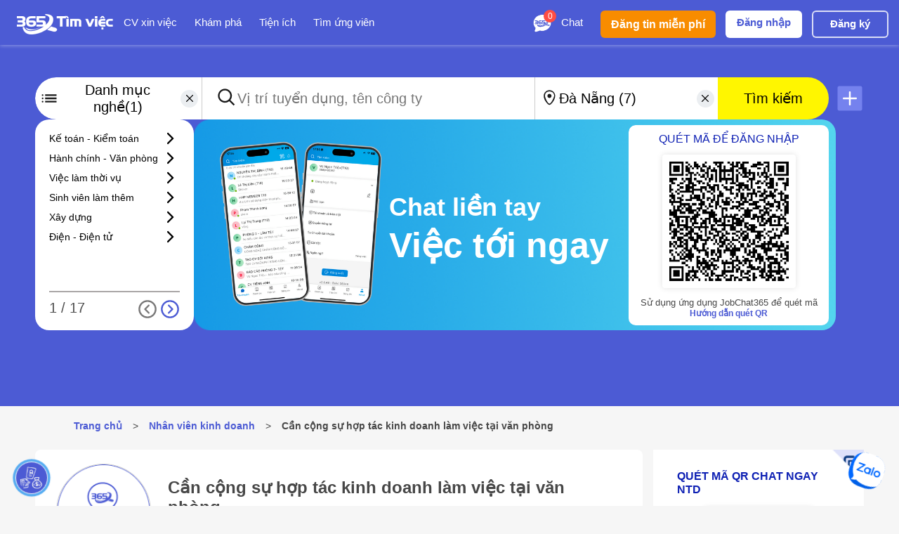

--- FILE ---
content_type: text/html; charset=UTF-8
request_url: https://timviec365.vn/functions/search_tag.php?city_id=26
body_size: 96
content:
        <option class="qh_add" value="422">Quận Liên Chiểu</option>
        <option class="qh_add" value="423">Quận Thanh Khê</option>
        <option class="qh_add" value="424">Quận Hải Châu</option>
        <option class="qh_add" value="425">Quận Sơn Trà</option>
        <option class="qh_add" value="426">Quận Ngũ Hành Sơn</option>
        <option class="qh_add" value="428">Huyện Hòa Vang</option>
        <option class="qh_add" value="427">Quận Cẩm Lệ</option>


--- FILE ---
content_type: text/html; charset=UTF-8
request_url: https://timviec365.vn/functions/search_tag.php?city_id=26
body_size: 96
content:
        <option class="qh_add" value="422">Quận Liên Chiểu</option>
        <option class="qh_add" value="423">Quận Thanh Khê</option>
        <option class="qh_add" value="424">Quận Hải Châu</option>
        <option class="qh_add" value="425">Quận Sơn Trà</option>
        <option class="qh_add" value="426">Quận Ngũ Hành Sơn</option>
        <option class="qh_add" value="428">Huyện Hòa Vang</option>
        <option class="qh_add" value="427">Quận Cẩm Lệ</option>


--- FILE ---
content_type: text/css; charset=UTF-8
request_url: https://timviec365.vn/timviecejs/css/image_video_chitiettin.css
body_size: 1393
content:
.list_img_com {
    float: left;
    width: 80%;
    margin-top: 20px;
    display: flex;
    justify-content: space-between;
}

.slider_nav_img {
    float: left;
    width: 18%;
    margin-left: 1%;
    margin-bottom: 0 !important;
    height: 500px !important;
}

.slider_for_img {
    float: left;
    width: 81%;
    /* height: 455px; */
}

.slider_for_img button[class~='slick-prev'] {
    z-index: 1;
    left: 0;
}

.slider_for_img button[class~='slick-next'] {
    z-index: 1;
    right: 1%;
}

.pagination_wrap a {
    font-size: 14px;
    color: #767676;
    /* padding: 7px 12px; */
    margin-left: 2px;
    border-radius: 5px;
}

.jp_current {
    color: #767676 !important;
    border: 2px solid #ddd;
    border-radius: 5px;
}

.avt_banner_gif {
    max-width: 100%;
    height: auto;
}

.slick-list,
.slick-slider {
    position: relative;
    display: block
}

.slick-list {
    overflow: hidden;
    margin: 0;
    padding: 0
}

.slick-list:focus {
    outline: none
}

.slick-list.dragging {
    cursor: pointer;
    cursor: hand
}

.slick-slider .slick-list,
.slick-slider .slick-track {
    transform: translateZ(0)
}

.slick-track {
    position: relative;
    top: 0;
    left: 0;
    display: block;
    margin-left: auto;
    margin-right: auto
}

.slick-track:after,
.slick-track:before {
    display: table;
    content: ""
}

.slick-track:after {
    clear: both
}

.slick-loading .slick-track {
    visibility: hidden
}

.slick-slide {
    display: none;
    float: left;
    height: 100%;
    min-height: 1px
}

[dir=rtl] .slick-slide {
    float: right
}

.slick-slide img {
    display: block
}

.slider_for_img img {
    width: 100%;
    object-fit: contain;
    border-radius: 10px;
    height: 459px;
}

.slider_nav_img img {
    height: 141px;
    width: 100%;
    object-fit: cover;
    border-radius: 10px;
    margin-bottom: 10px;
}

.slider_for_img {
    float: left;
    width: 75%;
    /* height: 455px; */
}

.slider_nav_img {
    float: left;
    width: 18%;
    margin-left: 1%;
    margin-bottom: 0 !important;
}

.slider_for_img .slick-prev {
    left: 0px;
    z-index: 9;
}

.slider_nav_img .slick-dots {
    display: none !important;
}

.slick-slide.slick-loading img {
    display: none
}

.slick-slide.dragging img {
    pointer-events: none
}

.slick-initialized .slick-slide {
    display: block
}

.slick-loading .slick-slide {
    visibility: hidden
}

.slick-vertical .slick-slide {
    display: block;
    height: auto;
    border: 1px solid transparent
}

.slick-arrow.slick-hidden {
    display: none
}

.slick-loading .slick-list {
    background: #fff url(/_next/static/media/ajax-loader.0b80f665.gif) 50% no-repeat
}

@font-face {
    font-family: slick;
    font-weight: 400;
    font-style: normal;
    src: url(/_next/static/media/slick.25572f22.eot);
    src: url(/_next/static/media/slick.25572f22.eot?#iefix) format("embedded-opentype"), url(/_next/static/media/slick.653a4cbb.woff) format("woff"), url(/_next/static/media/slick.6aa1ee46.ttf) format("truetype"), url(/_next/static/media/slick.f895cfdf.svg#slick) format("svg")
}

.slick-next,
.slick-prev {
    font-size: 0;
    line-height: 0;
    position: absolute;
    top: 50%;
    display: block;
    width: 20px;
    height: 20px;
    padding: 0;
    transform: translateY(-50%);
    cursor: pointer;
    border: none
}

.slick-next,
.slick-next:focus,
.slick-next:hover,
.slick-prev,
.slick-prev:focus,
.slick-prev:hover {
    color: transparent;
    outline: none;
    background: transparent
}

.slick-next:focus:before,
.slick-next:hover:before,
.slick-prev:focus:before,
.slick-prev:hover:before {
    opacity: 1
}

.slick-next.slick-disabled:before,
.slick-prev.slick-disabled:before {
    opacity: .25
}

.slick-next:before,
.slick-prev:before {
    font-family: slick;
    font-size: 20px;
    line-height: 1;
    opacity: .75;
    color: #fff;
    -webkit-font-smoothing: antialiased;
    -moz-osx-font-smoothing: grayscale
}

.slick-prev {
    left: -25px
}

[dir=rtl] .slick-prev {
    right: -25px;
    left: auto
}

.slick-prev:before {
    content: "←"
}

[dir=rtl] .slick-prev:before {
    content: "→"
}

.slick-next {
    right: -25px
}

[dir=rtl] .slick-next {
    right: auto;
    left: -25px
}

.slick-next:before {
    content: "→"
}

[dir=rtl] .slick-next:before {
    content: "←"
}

.slick-dotted.slick-slider {
    margin-bottom: 30px
}

.slick-dots {
    position: absolute;
    bottom: -25px;
    display: block;
    width: 100%;
    padding: 0;
    margin: 0;
    list-style: none;
    text-align: center
}

.slick-dots li {
    position: relative;
    display: inline-block;
    margin: 0 5px;
    padding: 0
}

.slick-dots li,
.slick-dots li button {
    width: 20px;
    height: 20px;
    cursor: pointer
}

.slick-dots li button {
    font-size: 0;
    line-height: 0;
    display: block;
    padding: 5px;
    color: transparent;
    border: 0;
    outline: none;
    background: transparent
}

.slick-dots li button:focus,
.slick-dots li button:hover {
    outline: none
}

.slick-dots li button:focus:before,
.slick-dots li button:hover:before {
    opacity: 1
}

.slick-dots li button:before {
    font-family: slick;
    font-size: 6px;
    line-height: 20px;
    position: absolute;
    top: 0;
    left: 0;
    width: 20px;
    height: 20px;
    content: "•";
    text-align: center;
    opacity: .25;
    color: #000;
    -webkit-font-smoothing: antialiased;
    -moz-osx-font-smoothing: grayscale
}

.slick-dots li.slick-active button:before {
    opacity: .75;
    color: #000
}

.option2 {
    display: flex;
    width: 100%;
    background: #f7f9ff;
    /* border-radius: 8px 8px 0 0; */
    padding-left: 16px;
    align-items: center;
    height: 55px;
}

--- FILE ---
content_type: text/css; charset=UTF-8
request_url: https://timviec365.vn/timviecejs/css/box_search_new_banner.css?v=13
body_size: 5021
content:
::-webkit-scrollbar {
    width: 4px;
    background-color: transparent;
  }
  
  ::-webkit-scrollbar-thumb {
    background: #cacef2;
    border-radius: 4px;
  }
  
  ::-webkit-scrollbar-track {
    background-color: transparent;
  }



/* custom checkbox */
/* Customize the label (the container) */
.container_dm {
    display: block;
    position: relative;
    padding-left: 32px;
    cursor: pointer;
    font-size: 22px;
    -webkit-user-select: none;
    -moz-user-select: none;
    -ms-user-select: none;
    user-select: none;
    display: flex;
    align-items: center;
  }

  .container_dm p{
    font-size: 14px;
    line-height: 120%;
  }
  
  /* Hide the browser's default checkbox */
  .container_dm input {
    position: absolute;
    opacity: 0;
    cursor: pointer;
    height: 0;
    width: 0;
  }
  
  /* Create a custom checkbox */
  .container_dm .checkmark {
    position: absolute;
    left: 0;
    height: 22px;
    width: 22px;
    border-radius: 6px;
    border: 1px solid #A3A2A2;
  }
  
  /* On mouse-over, add a grey background color */
  .container_dm:hover input ~ .checkmark {
    background-color: #ccc;
  }
  
  /* Create the checkmark/indicator (hidden when not checked) */
  .container_dm .checkmark:after {
    content: "";
    position: absolute;
    display: none;
  }
  
  /* Show the checkmark when checked */
  .container_dm input:checked ~ .checkmark:after {
    display: block;
  }

  .container_dm input:checked ~ p, .container_dm:hover input ~ p{
    color: #4C5BD4;
  }
  
  /* Style the checkmark/indicator */
  .container_dm .checkmark:after {
    left: 7px;
    top: 3px;
    width: 4px;
    height: 10px;
    border: solid #4C5BD4;
    border-radius: 3px;
    border-width: 0 3px 3px 0;
    -webkit-transform: rotate(45deg);
    -ms-transform: rotate(45deg);
    transform: rotate(45deg);
  }

  .container_dm .checkmark.not_all:after {
    left: 4px;
    top: 8px;
    width: 12px;
    height: 3px;
    background: #4C5BD4;
    border: unset;
    border-radius: 5px;
    -webkit-transform: unset;
    -ms-transform: unset;
    transform: unset;
  }

  /* end custom checkbox */


  /* Custom radio  */

  /* The container */
.container_radio {
    display: block;
    position: relative;
    padding-left: 25px;
    padding-right: 10px;
    cursor: pointer;
    font-size: 16px;
    color: #000;
    font-weight: 600;
    -webkit-user-select: none;
    -moz-user-select: none;
    -ms-user-select: none;
    user-select: none;
  }
  
  /* Hide the browser's default radio button */
  .container_radio input {
    position: absolute;
    opacity: 0;
    cursor: pointer;
  }
  
  /* Create a custom radio button */
  .container_radio .checkmark {
    position: absolute;
    top: 0;
    left: 0;
    height: 20px;
    width: 20px;
    background-color: #fff;
    border-radius: 50%;
    border: 2px solid #8E8E93;
  }
  
  /* On mouse-over, add a grey background color */
  .container_radio:hover input ~ .checkmark {
    background-color: #ccc;
  }
  
  /* When the radio button is checked, add a blue background */
  .container_radio input:checked ~ .checkmark {
    border: 2px solid #0A7AFF;
  }
  
  /* Create the indicator (the dot/circle - hidden when not checked) */
  .container_radio .checkmark:after {
    content: "";
    position: absolute;
    display: none;
  }
  
  /* Show the indicator (dot/circle) when checked */
  .container_radio input:checked ~ .checkmark:after {
    display: block;
  }
  
  /* Style the indicator (dot/circle) */
  .container_radio .checkmark:after {
        top: 3px;
        left: 3px;
        width: 10px;
        height: 10px;
        border-radius: 50%;
        background: #0A7AFF;
  }
  /* end custom radio  */


  .main_search h1{
    width: 1500px;
    max-width: 100%;
    margin: auto;
    color: #FFF;
    font-size: 32px;
    padding-bottom: 15px;
  }

.container_search_new{
    width: 100%;
    height: 100%;
    display: flex;
    justify-content: center;
    align-items: center;
    padding: 10px;
}

.main_search_new{
    display: flex;
    flex-direction: column;
    align-items: center;
    gap: 20px;
    width: 1460px;
    position: relative;
}

.main_search_new .box_search_key{
    display: flex;
    align-items: center;
    border-top-left-radius: 56px;
    border-bottom-left-radius: 56px;
    width: 100%;
    /* max-width: 1180px; */
    overflow: hidden;
}

.main_search_new .box_search_key .box_btn_cate{
    border-top-left-radius: 56px;
    border-bottom-left-radius: 56px;
    background: #FFF;
    width: 21%;
    height: 60px;
}

.main_search_new .box_search_key .box_btn_key{
    background: #FFF;
    width: 42%;
    height: 60px;
}

.main_search_new .box_search_key .box_btn_city{
    background: #FFF;
    width: 23%;
    height: 60px;
}

.main_search_new .box_search_key .box_btn_search{
    border-top-right-radius: 56px;
    border-bottom-right-radius: 56px;
    background: #FFF600;
    width: 14%;
    height: 60px;
}

.main_search_new .show_nc{
    margin-top: 0;
}

.main_search_new .box_btn_cate button,
.main_search_new .box_btn_city button,
.main_search_new .box_btn_key .box_input,
.main_search_new .box_btn_search button{
    width: 100%;
    height: 100%;
    display: flex;
    align-items: center;
    background: none;
    border: none;
    font-size: 20px;
    line-height: 120%;
    justify-content: center;
    gap: 10px;
}

.main_search_new .box_btn_city button {
    justify-content: flex-start;
}

.main_search_new .box_btn_key .box_input{
    border-left: 1px solid #ccc;
    border-right: 1px solid #ccc;
    justify-content: left;
    padding: 0px 20px;
}

.main_search_new .box_btn_key .box_input input{
    font-size: 20px;
    line-height: 120%;
    background: none;
    border: none;
    width: calc(100% - 38px);
}
.main_search_new img{
    width: auto;
    height: auto;
}
.main_search_new .box_btn_cate button img,
.main_search_new .box_btn_city button img,
.main_search_new .box_btn_key .box_input img,
.main_search_new .box_btn_search button img{
    width: 28px;
    height: 28px;
}

.main_search_new .box_input .btn_remove_search{
    background: none;
    border: none;
}

.main_search_new .box_btn_key .box_input .btn_remove_search img{
    width: 15px;
    height: 15px;
}

.main_search_new .box_refer{
    width: 100%;
    height: 300px;
    display: flex;
    gap: 40px;
}

.main_search_new .box_refer .refer_cate {
    width: 226px;
    height: 100%;
    background: #FFF;
    border-radius: 20px;
    display: flex;
    flex-direction: column;
    justify-content: space-between;
    padding: 13px 20px;
}

.main_search_new .box_refer .refer_cate_top{
    height: calc(100% - 41px);
    display: flex;
    border-bottom: 2px solid #AAA6A6;
    flex-direction: column;
    gap: 10px;
}

.main_search_new .box_refer .refer_cate_top .item_cate_refer{
    width: 100%;
    display: flex;
    justify-content: space-between;
    align-items: center;
    font-size: 14px;
    line-height: 120%;
    color: #000;
}

.main_search_new .box_refer .refer_cate_top .item_cate_refer img{
    width: 28px;
    height: 28px;
}

.main_search_new .box_refer .refer_cate_bot{
    height: 31px;
    display: flex;
    justify-content: space-between;
}

.main_search_new .box_refer .refer_cate_bot .cate_bot_btn button{
    background: none;
    border: none;
    width: 28px;
    height: 28px;
    padding: 0px;
}

.main_search_new .box_refer .refer_cate_bot .cate_bot_text{
    font-size: 20px;
    line-height: 120%;
}

.main_search_new .box_refer .container_refer{
    width: calc(100% - 266px);
    height: 100%;
}

.main_search_new .box_refer .refer_banner{
    width: 100%;
    height: 100%;
    border-radius: 20px;
    display: flex;
    justify-content: space-between;
    align-items: center;
}

.main_search_new .box_refer .refer_banner .box_img{
    width: 260px;
    padding-left: 20px;
}

.main_search_new .box_refer .refer_banner .box_img img{
    width: 100%;
}

.main_search_new .box_refer .refer_banner .box_text{
    font-size: 36px;
    line-height: 120%;
    color: #FFFFFF;
    width: calc(100% - 560px);
}

.main_search_new .box_refer .refer_banner .box_text .title{
    font-weight: 600;
    font-size: 50px;
    line-height: inherit;
    color: #FFF;
}

.main_search_new .box_refer .refer_banner .box_text .title span{
    font-size: 36px;
    color: #FFF;
}

/* Banner mới  */
.banner_new{
    width: calc(100% - 320px);
    height: 100%;
    background: url('https://timviec365.vn/images/box_search_new/banner_tv_new.png');
    background-size: cover;
    background-position: right bottom;
    border-radius: 20px;
    padding: 10px;
    display: flex;
    align-items: center;
    float: left;
}

.banner_new .banner_text{
    width: 504px;
    max-width: 100%;
}

.banner_new .banner_text .banner_title{
    color: #FFF;
    font-style: italic;
    font-size: 36px;
    line-height: 120%;
    text-align: right;
    font-weight: 600;
    padding-bottom: 20px;
    text-shadow: 2px 2px #DB8400;
}

.banner_new .banner_text .banner_sub{
    color: #FFF;
    font-style: italic;
    font-size: 36px;
    line-height: 120%;
    text-align: center;
    font-weight: 600;
    padding-bottom: 10px;
}

.banner_new .banner_text .banner_content{
    color: #FFF;
    font-style: italic;
    font-size: 20px;
    line-height: 160%;
    text-align: center;
    font-weight: 600;
}

.banner_new .banner_text .banner_btn{
    color: #FFF;
    display: flex;
    justify-content: center;
    align-items: center;
    gap: 10px;
}
.banner_new .banner_text .banner_btn img{
    width: auto;
    height: auto;
}

.banner_new .banner_text .banner_btn .right{
    transform: rotate(180deg);
}

.banner_new .banner_text .banner_btn .center{
    background: #FFF;
    border-radius: 20px;
    padding: 8px 12px;
    color: #A73D3E;
    font-size: 16px;
    line-height: 120%;
}

.rowWrapper .search{
    width: 100%;
}

/* banner 8/3 */
.box_gift_8_3 {
    display: flex;
    flex-wrap: wrap;
    justify-content: center;
    gap: 5px;
}
.item_gift_8_3 {
    width: 45%;
    display: flex;
    align-items: center;
    justify-content: space-between;
    gap: 10px;
}
.box_gift_8_3 .ico_gift_8_3 {
    width: 32px;
    height: 32px;
}
.box_gift_8_3 .item_gift_8_3_100 {
    width: 100%;
    justify-content: center;
}
.content_gift_8_3 {
    width: calc(100% - 37px);
    display: flex;
    flex-direction: column;
    gap: 5px;
}
.box_gift_8_3 .item_gift_8_3_100 .content_gift_8_3 {
    width: fit-content;
}
.span_gift_8_3, 
.title_gift_8_3 {
    color: #FFF;
    font-size: 17px;
    line-height: 20px;
}
.txt_gift_8_3 {
    font-size: 20px;
    line-height: 24px;
    color: #FFD700;
    text-transform: uppercase;
}
.banner_text_8_3 {
    display: flex;
    flex-direction: column;
    align-items: center;
    gap: 5px;
    max-width: 100%;
    width: 75%;
}
.box_title_8_3 {
    display: flex;
    flex-direction: column;
    align-items: center;
    gap: 5px;
}
.title1_8_3 {
    color: #FFF;
    font-size: 26px;
    line-height: 28px;
    text-transform: uppercase;
    text-align: center;
}
.title2_8_3 {
    color: #FFD700;
    font-size: 26px;
    line-height: 28px;
    text-transform: uppercase;
    text-align: center;
}
.box_title_footer_8_3 {
    display: flex;
    align-items: center;
    justify-content: center;
    gap: 10px;
    padding-left: 70px;
}
.txt_footer_8_3 {
    color: #630AF8;
    font-size: 22px;
    line-height: 26px;
    text-transform: uppercase;
}
.banner_new .ico_footer_8_3 {
    width: 55px;
    height: 50px;
}
.banner_new.banner_search_8_3 {
    background: url(https://timviec365.vn/images/box_search_new/banner_8_3.png);
    background-size: cover;
    background-position: left bottom;
    justify-content: flex-end;
}
.banner_new.banner_search_hidden {
    display: none;
}

/* banner chat */
.container_search_new .main_search_new.box_main_search_origin, 
.main_search .h1_title_home {
    width: 1180px;
    max-width: 95%;
}
.main_search_new .box_refer .refer_banner.box_banner_origin {
    background: url(https://timviec365.vn/images/box_search_new/banner_origin.png);
    background-size: cover;
    background-position: left bottom;
    padding: 10px;
}
.box_banner_origin.refer_banner .banner_QR {
    width: 285px;
    height: 285px;
    display: flex !important;
    background: url(/images/banner_new/banner_home_qr.png) no-repeat;
    border-radius: 10px;
    flex-direction: column;
    align-items: center;
    justify-content: space-between;
}
.main_search_new .box_refer .refer_banner .box_text .title.title_banner_search_origin {
    line-height: 55px;
}


@media(max-width: 1200px) {
    .banner_new{
        width: 100%;
    }
}

@media(max-width: 800px) {
    .banner_new{
        background: url('https://timviec365.vn/images/box_search_new/banner_tv_new_mb.png');
        background-size: cover;
        background-position: right bottom;
        justify-content: center;
        min-height: 224px;
        align-items: start;
    }

    .banner_new .banner_text{
        width: 370px;
        max-width: 100%;
    }

    .banner_new .banner_text .banner_title,.banner_new .banner_text .banner_sub{
        font-size: 24px;
        text-align: center;
        padding-bottom: 5px;
    }
    .banner_new .banner_text .banner_content{
        font-size: 14px;
        padding-bottom: 10px;
    }
    .banner_new .banner_text .banner_btn{
        justify-content: start;
    }
    .banner_new .banner_text .banner_btn img{
        width: auto;
        height: auto;
    }
}
@media(max-width: 768px) {
    .banner_new.banner_search_8_3 {
        background: url(https://timviec365.vn/images/box_search_new/banner_8_3_mb.png);
        background-size: cover;
        background-position: left bottom;
    }
    .banner_text_8_3 {
        width: 85%;
    }
    .title1_8_3, .title2_8_3 {
        font-size: 20px;
        line-height: 22px;
    }
    .txt_footer_8_3, .title_gift_8_3 {
        font-size: 16px;
        line-height: 19px;
    }
    .txt_gift_8_3 {
        font-size: 18px;
        line-height: 20px;
    }
    .box_gift_8_3 {
        gap: 10px;
        column-gap: 15px;
    }
    .item_gift_8_3 {
        width: fit-content;
    }
}
@media(max-width: 600px) {
    .banner_text_8_3 {
        width: 100%;
    }
    .title1_8_3, .title2_8_3 {
        font-size: 18px;
        line-height: 20px;
    }
    .box_title_footer_8_3 {
        padding-left: 0;
    }
    .banner_new.banner_search_8_3 {
        display: none;
    }
}

/* end banner mới  */

.refer_banner .banner_QR{
    position: static;
    width: 289px;
    height: 289px;
}

.refer_banner .banner_QR .scan_qr{
    padding: 10px;
    width: 190px;
    height: 190px;
    background: #fff;
    box-shadow: 0 0 9px rgba(0, 0, 0, .12);
    border-radius: 4px;
    justify-content: center;
    align-items: center;
}

.refer_banner .banner_QR .box_select_login {
    padding: 10px 10px 5px;
}

.refer_banner .banner_QR .note{
    padding: 5px 10px 10px;
}

.refer_banner .banner_QR .text{
    font-size: 12px;
}

.refer_banner .banner_QR .img_qr{
    width: 170px;
    height: 170px;

}

.refer_banner .banner_QR .img_qr img{
    width: 100%;
    height: 100%;
}

.main_search_new .box_refer .refer_content {
    width: 100%;
    height: 100%;
    background: #FFF;
    border-radius: 20px;
    padding: 19px 21px;
}

.main_search_new .box_refer .refer_content .refer_container{
    width: 100%;
    height: 100%;
    display: flex;
    flex-direction: column;
    overflow: auto;
}

.main_search_new .box_refer .refer_content .refer_content_top{
    display: flex;
    gap: 40px;
    padding: 17px 0px;
}

.main_search_new .refer_content_top_left{
    font-size: 17px;
    font-weight: 600;
    width: 180px;
}

.main_search_new .box_refer .refer_content .refer_content_top .refer_content_top_hot{
    display: flex;
    gap: 10px;
    row-gap: 10px;
    flex-wrap: wrap;
    width: calc(100% - 220px);
}

.main_search_new .item_refer_hot{
    display: flex;
    gap: 9px;
    align-items: center;
    border-radius: 22.5px;
    background: #FBDFDF;
    padding: 9px;
}

.main_search_new .item_refer{
    display: flex;
    gap: 9px;
    align-items: center;
    border-radius: 22.5px;
    background: #EBEEF1;
    padding: 9px;
}

.main_search_new .box_refer .refer_content .refer_content_bot{
    display: flex;
    flex-wrap: wrap;
    gap: 10px;
    row-gap: 10px;
}

.rotate_180{
    transform: rotate(180deg);
}
.box_dm_cate{
    position: absolute;
    top: 80px;
    width: 100%;
    height: 550px;
    background: #FFF;
    border-radius: 20px;
    display: flex;
    flex-direction: column;
    padding: 20px 15px;
    box-shadow: 1px 0px 5px 1px ;
    z-index: 1;
    gap: 15px;
}
.box_dm_cate .box_head{
    width: 100%;
    display: flex;
    flex-direction: column;
    gap: 20px;
}

.box_dm_cate .box_head .box_top{
    display: flex;
    justify-content: space-between;
}

.box_dm_cate .box_head .box_top .title{
    font-size: 20px;
    line-height: 120%;
    font-weight: 600;
}



.box_dm_cate .box_head .box_top .btn_close_dmnn{
    border-radius: 50%;
    display: flex;
    justify-content: center;
    align-items: center;
    background: #EBEEF1;
    width: 28px;
    height: 28px;
    padding: 0;
    border: none;
}

.box_dm_cate .box_head .box_search{
    display: flex;
    align-items: center;
    position: relative;
    padding: 15px 35px;
    border: 1px solid #4C5BD4;
    border-radius: 25px;
}

.box_dm_cate .box_head .box_search .icon_search{
    position: absolute;
}

.box_dm_cate .box_head .box_search input{
    width: 100%;
    background: none;
    border: none;
    line-height: 20px;
    padding-left: 25px;
}

.box_dm_cate .box_content{
    padding-left: 45px;
    display: flex;
    justify-content: space-between;
    gap: 20px;
    height: calc(100% - 117px);
}

.box_dm_cate .box_content .content_left{
    padding: 20px;
    width: 226px;
    display: flex;
    flex-direction: column;
    gap: 15px;
    overflow: auto;
}

.box_dm_cate .box_content .content_right{
    padding: 20px;
    width: calc(100% - 250px);
}

.container_dm{
    width: 100%;
}

.container_dm img{
    width: 28px;
    height: 28px;
}

.container_dm p{
    width: calc(100% - 38px);
}

.box_dm_cate .box_content .content_right .box_default{
    width: 100%;
    height: 100%;
    display: flex;
    flex-direction: column;
    justify-content: center;
    align-items: center;
    gap: 20px;
}

.box_dm_cate .box_content .content_right .box_tag{
    width: 100%;
    height: 100%;
    display: flex;
    flex-direction: column;
    gap: 15px;
}

.box_dm_cate .box_content .content_right .box_list{
    padding: 15px 45px;
    height: calc(100% - 63px);
    overflow: auto;
}

.box_dm_cate .box_content .content_right .box_btn{
    display: flex;
    justify-content: space-between;
    width: 100%;
    height: 48px;
    padding: 4px 15px;
}

.box_dm_cate .box_content .content_right .box_btn .btn_left{

}

.box_dm_cate .box_content .content_right .box_btn .btn_right{
    display: flex;
    gap: 9px;
}

.box_dm_cate .box_content .content_right .box_btn button{
    border-radius: 10px;
    padding: 10px 30px;
    height: 100%;
    font-size: 16px;
    line-height: 18px;
}

.box_dm_cate .box_content .content_right .box_btn button.select_all,.box_dm_cate .box_content .content_right .box_btn button.unselect_all{
    background: none;
    border: 1px solid #4C5BD4;
}

.box_dm_cate .box_content .content_right .box_btn button.select_all,.box_dm_cate .box_content .content_right .box_btn button.unselect_all{
    background: none;
    border: 1px solid #4C5BD4;
    color: #4C5BD4;
}

.box_dm_cate .box_content .content_right .box_btn button.select_all:disabled,.box_dm_cate .box_content .content_right .box_btn button.unselect_all:disabled{
    background: none;
    border: none;
    color: #AAA6A6;
}

.box_dm_cate .box_content .content_right .box_btn button.cancel{
    background: #E8E8E8;
    border: none;
}

.box_dm_cate .box_content .content_right .box_btn button.select{
    background: #4C5BD4;
    border: none;
    color: #fff;
}

.box_dm_cate .box_content .content_right .box_list .list_item{
    width: 100%;
    display: flex;
    flex-wrap: wrap;
    gap: 15px;
    row-gap: 15px;
}

.box_dm_cate .box_content .content_right .box_list .item_tag{
    display: flex;
    justify-content: center;
    align-items: center;
    padding: 8px 13px;
    font-size: 14px;
    line-height: 16px;
    border-radius: 22.5px;
    background: #EBEEF1;
    height: fit-content;
}

.box_list .lb_item_tag input:checked ~ .item_tag{
    background: #4C5BD4 !important;
    color: #FFF;
}

.box_dm_cate .box_content .content_right .box_list .lb_item_tag input{
    display: none;
}

.box_dm_city{
    width: 450px;
    height: 480px;
    position: absolute;
    top: 80px;
    right: 250px;
    background: #FFF;
    border-radius: 20px;
    padding: 20px 15px;
    display: flex;
    flex-direction: column;
    box-shadow: 1px 0px 5px 1px ;
    z-index: 1;
}

.box_dm_city .box_top{
    width: 100%;
    position: relative;
    display: flex;
    align-items: center;
    height: 46px;
    margin-bottom: 20px;
}

.box_dm_city .box_top button{
    position: absolute;
    top: -10px;
    right: 0px;
    border-radius: 50%;
    border: none;
    background: #EBEEF1;
    padding: 0;
    width: 28px;
    height: 28px;
    
}

.box_dm_city .box_top .box_search_city{
    width: 321px;
    max-width: calc(100% - 40px);
    display: flex;
    align-items: center;
    position: relative;
    padding: 10px 28px;
    border-radius: 25px;
    border: 2px solid #4C5BD4;
}

.box_dm_city .box_top .box_search_city .icon_search{
    position: absolute;
}

.box_dm_city .box_top .box_search_city input{
    width: 100%;
    padding-left: 30px;
    font-size: 16px;
    line-height: 20px;
    background: none;
    border: none;
}

.box_dm_city .box_btn_city{
    display: flex;
    justify-content: space-between;
    padding: 7px 28px;
    border-top: 1px solid #797878;
    height: 49px;
}

.box_dm_city .box_btn_city button{
    padding: 8px 25px;
    border-radius: 10px;
    font-size: 16px;
    line-height: 18px;
    width: fit-content;
}

.box_dm_city .box_btn_city button.select{
    border: none;
    background: #4C5BD4;
    color: #fff;
}

.box_dm_city .box_btn_city button.unselect_all{
    background: none;
    border: 1px solid #4C5BD4;
    color: #4C5BD4;
}

.box_dm_city .box_btn_city button.unselect_all:disabled{
    border: none;
    color: #AAA6A6;
    padding-left: 0;
}

.box_dm_city .box_content {
    width: 100%;
    height: calc(100% - 115px);
    padding: 20px;
    display: flex;
    padding-right: 0;
}

.box_dm_city .box_content .content_city_left{
    width: 206px;
    height: 100%;
    padding-right: 20px;
    overflow: auto;
}

.box_dm_city .box_content .content_city_left .list_city{
    width: 100%;
    display: flex;
    flex-direction: column;
    gap: 10px;
    overflow: auto;
}

.box_dm_city .box_content .content_city_right{
    width: calc(100% - 206px);
    border-left: 1px solid #B5B0B0;
    overflow: auto;
}

.box_dm_city .box_content .content_city_right .list_district{
    padding-left: 25px;
    width: 100%;
    display: flex;
    flex-direction: column;
    gap: 10px;
}

.box_dm_city .box_content .content_city_right .content_default{
    display: flex;
    flex-direction: column;
    justify-content: center;
    align-items: center;
    gap: 20px;
}

.box_dm_city .box_content .content_city_right .content_default p{
    font-size: 12px;
    line-height: 120%;
    color: #ABABAB;
}

.box_autocomplete{
    /* width: 980px; */
    width: calc(100% - 50px);
    height: 572px;
    border-radius: 20px;
    background: #FFF;
    position: absolute;
    top: 80px;
    right: 0;
    left: 0;
    z-index: 1;
    box-shadow: 1px 0px 5px 1px ;
}

.box_autocomplete .container_complete{
    width: 100%;
    height: 100%;
    display: flex;
    position: relative;
}

.box_autocomplete .container_complete .btn_close_autocp{
    width: 28px;
    height: 28px;
    position: absolute;
    top: 10px;
    right: 10px;
    border: none;
    background: #EBEEF1;
    border-radius: 50%;
}

.box_autocomplete .container_complete .box_key_search{
    width: 525px;
    display: flex;
    flex-direction: column;
    border-right: 1px solid #9A9797;
    padding: 20px 15px;
}

.box_autocomplete .container_complete .box_key_search .key_top{
    display: flex;
    gap: 10px;
    border-bottom: 1px solid #9A9797;
    padding-bottom: 10px;
    height: 34px;
}

.container_complete .box_key_search .key_top p{
    font-size: 16px;
    line-height: 120%;
    color: #000;
    font-weight: 600;
}

.container_complete .box_key_search .key_content{
    height: calc(100% - 34px);
    padding-top: 12px;
    display: flex;
    flex-direction: column;
    gap: 16px;
}

.container_complete .box_key_search .key_content .key_text{
    font-size: 20px;
    line-height: 120%;
    color: #000;
    font-weight: 600;
    height: 24px;
}

.container_complete .box_key_search .key_content .list_key{
    width: 100%;
    height: calc(100% - 40px);
    overflow: auto;
    padding-left: 55px;
}
.container_complete .box_key_search .key_content .list_key .container_key{
    width: 100%;
    display: flex;
    flex-direction: column;
    gap: 15px;
}

.container_complete .box_key_search .item_key{
    display: flex;
    gap: 10px;
    justify-content: center;
    align-items: center;
    cursor: pointer;
}

.container_complete .box_key_search .item_key img{
    width: 28px;
    height: 28px;
}

.container_complete .box_key_search .item_key p{
    width: calc(100% - 38px);
    font-size: 16px;
    line-height: 120%;
    color: #000;
}

.container_complete .box_post{
    width: calc(100% - 525px);
    padding: 20px;
    display: flex;
    flex-direction: column;
}

.container_complete .box_post .post_top{
    width: 100%;
    height: 37px;
    padding-bottom: 8px;
    padding-left: 20px;
    font-size: 24px;
    line-height: 120%;
    color: #000;
    font-weight: 600;
}

.container_complete .box_post .post_content{
    height: calc(100% - 37px);
    width: 100%;
    overflow: auto;
}

.container_complete .box_post .post_content .list_post{
    width: 100%;
    display: flex;
    flex-direction: column;
}

.container_complete .item_post{
    width: 100%;
    padding: 8px;
    border: 1px solid #E2E2E2;
    display: flex;
    gap: 8px;
}
.container_complete .item_post:hover {
    background: #f2f4f5;
}
.container_complete .item_post .avatar{
    width: 70px;
    height: 70px;
    position: relative;
}
.container_complete .item_post .avatar .img_avatar{
    width: 100%;
    height: 100%;
    border-radius: 50%;
    overflow: hidden;
    display: flex;
    justify-content: center;
    align-items: center;
    border: 1px solid #E2E2E2;
}

.container_complete .item_post .avatar .img_avatar img{
    max-width: 100%;
}
.container_complete .item_post .avatar .box_online{
    background: #F4FCE9;
    border-radius: 24px;
    padding: 3px 7px;
    font-size: 9px;
    line-height: 11px;
    color: #76B51B;
    position: absolute;
    bottom: 0;
    right: 0;
}

.container_complete .item_post .des_vl{
    width: calc(100% - 78px);
    display: flex;
    flex-direction: column;
    gap: 5px;
}
.container_complete .item_post .des_vl .new_title{
    font-size: 16px;
    line-height: 20px;
    font-weight: 700;
    white-space: nowrap;
    overflow: hidden;
    text-overflow: ellipsis;
    color: #000;
    cursor: pointer;
}

.container_complete .item_post .des_vl .company_name{
    font-size: 14px;
    line-height: 20px;
    color: #444444;
    white-space: nowrap;
    overflow: hidden;
    text-overflow: ellipsis;
    cursor: pointer;
}

.container_complete .item_post .des_vl .info_new{
    display: flex;
    flex-wrap: wrap;
    justify-content: space-between;

}

.container_complete .item_post .des_vl .info_new .item_info{
    width: 100%;
    display: flex;
    gap: 5px;
    align-items: center;
    font-size: 14px;
    line-height: 16px;
    color: #5F5C5C;
    margin-top: 5px;
}

.container_complete .item_post .des_vl .info_new .item_info.w50{
    width: 50%;
}

.container_complete .item_post .des_vl .info_new .item_info .icon{
    width: 16px;
    height: 16px;
}

.click_search{
    cursor: pointer;
}

.new_banner_th .main_search{
    padding: 0;
}

.box_m_search{
    display: none;
}

.search_nc_th .hide_search_pc{
    display: none;
}
.pop-cod{
    float: left;
    display: flex;
    justify-content: space-between;
    flex-wrap: wrap;
}
.pop{
    margin-right: 0;
}
.btn-pop{
    float: left;
    width: 100%;
}
.pop-cod .pop:nth-child(3n+0){
    margin-right: 0;
}

.search_nc_th .select2-container .select2-selection--single{
    height: 100% !important;
    border: none !important;
    border-radius: 8px;
}

.boxtxt_scanqr .btn_hd_scanqr {
    border: none;
    background: transparent;
    font-size: 12px;
    margin: 0;
    padding: 0;
    line-height: 14px;
    color: #4c5bd4;
    font-weight: 600;
    cursor: pointer;
    text-align: center;
}
.banner_QR .boxtxt_scanqr {
    display: flex;
    flex-direction: column;
    gap: 5px;
    justify-content: center;
}
.banner_QR .boxtxt_scanqr .txt_note_scanqr {
    text-align: center;
    font-size: 13px;
}

.container_search_new .box_choose_cate,
.container_search_new .box_choose_city {
    display: flex;
    align-items: center;
    justify-content: space-between;
    gap: 10px;
}
.container_search_new .box_choose_cate .show_choose_cate, 
.container_search_new .box_choose_city .show_choose_city {
    flex: 1;
}
.container_search_new .box_search_key .btn_unset_search {
    border-radius: 50%;
    border: none;
    background: #EBEEF1;
    padding: 0;
    width: 25px;
    height: 25px;
    cursor: pointer;
    display: flex;
    align-items: center;
    justify-content: center;
    margin-right: 5px;
}
.box_keyword_mb .btn_unset_search .ico_unset_search, 
.container_search_new .box_search_key .btn_unset_search .ico_unset_search {
    width: 10px;
    height: 10px;
}
.box_keyword_mb .btn_unset_search {
    position: absolute;
    right: 40px;
    bottom: 0;
    top: 10px;
    margin: 0;
    background: transparent;
    border-radius: 50%;
    border: none;
    padding: 0;
    width: 25px;
    height: 25px;
    cursor: pointer;
    display: flex;
    align-items: center;
    justify-content: center;
}
.container_search_new .box_search_key .box_search_keyword .btn_unset_search {
    margin: 0;
    background: transparent;
}
.container_search_new .box_search_key .btn_unset_search:hover {
    background: #dfdfdf !important;
}

@media(max-width: 1165px) {
    .main_search h1{
        padding-left: 10px;
        font-size: 24px;
      }
    .new_banner_th .box_m_search{
        padding: 10px;
    }
    .new_banner_th .main_search{
        padding-top: 110px;
        position: unset;
        float: left;
        padding-bottom: 10px;
    }
    .container_search_new{
        display: none;
    }
    .box_m_search{
        display: block;
    }
    .box_m_search #recordButton{
        top: 5px;
    }
    .search_nc_th .hide_search_pc{
        display: block;
    }
    .btn-pop{
        padding-top: 10px !important;
    }
}

/* tạm ẩn tìm kiếm theo keyword và chỉ chọn 1 tỉnh thành, 1 ngành nghề */
/* .searchNotKeyword_and_selectOne .box_keyword_mb, 
.searchNotKeyword_and_selectOne .show_nc.nangcao, 
.searchNotKeyword_and_selectOne .box_btn_key {
    display: none;
}
.searchNotKeyword_and_selectOne .box_btn_cate {
    width: 43% !important;
    padding-left: 20px;
    border-right: 1px solid #ccc;
    display: block !important;
}
.searchNotKeyword_and_selectOne .box_btn_cate #show_dmnn {
    justify-content: flex-start;
}
.searchNotKeyword_and_selectOne .box_btn_city.box_choose_city {
    width: 43% !important;
}
@media screen and (max-width: 1165px) {
    .searchNotKeyword_and_selectOne.box_m_search .new_search .box_input .mobi-bor {
        padding: 0;
        width: 100%;
    }
} */

--- FILE ---
content_type: text/css; charset=UTF-8
request_url: https://timviec365.vn/timviecejs/css/chi-tiet-tin.min.css?v=11
body_size: 8565
content:
.new_banner,header{width:100%;float:left}.new_banner.qr,header{background-color:#4c5bd4}#list_discover,.ctn_tbao_chat,.d_none,.mobi-bac,.mobi-sel{display:none}.box_ctn_dangtin a,.btn_use_cv a,.menu_item a,.number_tb,.txt_chat{color:#fff}.btn_dangnhap,.chat_notifice,.main_timviec_nd_chitiettd__UVDrp a,.main_timviec_nd_chitiettd__UVDrp button,.sub_domain{cursor:pointer}*{outline:0;box-sizing:border-box;font-family:Roboto,sans-serif!important}a{text-decoration:unset}ul{padding:0}*,body{margin:0}body{background:#f6f6f6;font-size:13px;color:#4f4f4f;line-height:1.428571429}::-webkit-scrollbar{width:5px}#map-vl{margin-top:-45px}.new_banner{background-size:100% 100%;position:relative}.box_banner_home{position:relative;margin-top:45px}.container_dot_banner{position:absolute;top:0;left:0;width:100%;height:100%;overflow:hidden}.start_dots:first-child{background-position:10% 90%;animation-delay:0s}@keyframes zoom{0%{opacity:0;transform:scale(1.5);transform:rotate(5deg);animation-timing-function:ease-in}50%{opacity:.5}85%{opacity:1}95%{opacity:.1}100%{opacity:.2;transform:scale(2.5)}}.start_dots{position:absolute;top:0;right:0;bottom:0;left:0;overflow:hidden;background-image:radial-gradient(4px 4px at 50px 200px,#eee,rgba(0,0,0,0)),radial-gradient(4px 4px at 40px 70px,#fff,rgba(0,0,0,0)),radial-gradient(6px 6px at 120px 40px,#ddd,rgba(0,0,0,0));background-repeat:repeat;background-size:250px 250px;opacity:0;animation:10s infinite zoom}.new_banner header{position:relative;box-shadow:0 0 6px rgb(255 255 255 / 50%)}header{height:64px;z-index:99;display:block}.logo_header{height:100%;text-align:left;line-height:85px;padding-left:24px;float:left;padding-bottom:25px}.box_intro_index,.ctn_chung_hr,.pop-bor,.post_title{text-align:center}#header_logo,.wrap_qr_header_2{margin-top:20px}.mobi-sel{background:url(/images/New_images/sel.png) no-repeat;width:34px;height:26px;float:right}.close_mobi_sel{background:url(/images/banner/exp_close_pop.png) no-repeat;width:30px;height:31px;display:none;position:absolute;top:19px;left:20px}.menu_item{float:right;margin-right:25px;line-height:34px;font-size:15px}.chat_notifice{background:url(/images/chat_icon/mess_icon2.png?v=1) 0 0/100% 100% no-repeat;float:left;width:26px;height:26px;margin:5px 6px 5px 0;top:unset;left:unset}.chat_notifice,.number_tb{display:inline-block;position:relative}#chat_notifice_mobi .number_tb{top:-15px}.number_tb{top:-15px;right:-15px;font-size:12px;border-radius:50%;width:18px;height:18px;line-height:18px}.number_tb,ul li .delete_tb{background:#ff4d43;font-style:normal;text-align:center}.txt_chat{font-weight:500;font-size:15px;margin-left:8px}.box_header.ctn_box_header #mobi{background:unset;width:unset;height:unset}#mobi{width:172px;float:right;background:#232f87;border-radius:10px;margin-right:10px}#mobi,.menu_item{height:34px;margin-top:15px}.box_header.ctn_box_header #box_dangnhap{background:#fff;margin:0 14px 0 0}#box_dangnhap{margin:0 14px 0 5px;float:left}.box_header.ctn_box_header .box_dangnhap{width:109px;height:39px;float:left;border-radius:6px}#box_dangnhap a,.ctn_chung_hr{line-height:39px}.box_header.ctn_box_header #box_dangnhap a,.main_breadcrumb_new.main_breadcrumb .br_clr.active a span,.main_breadcrumb_new.main_breadcrumb .div_bre .first a span:not(.line_h){color:#4c5bd4}#box_dangky a,#box_dangnhap a{color:#fff;font-size:15px;line-height:34px;float:left}.ctn_chung_hr{width:100%;float:left;font-weight:600;font-size:16px}.box_header.ctn_box_header #box_dangky{background:#4c5bd4;border:1.5px solid rgba(255,255,255,.8);margin:0 5px 0 0;float:left}.box_ctn_dangtin{width:92px;float:right;height:39px;background:#232f87;border-radius:6px;margin:15px 14px 0 0}.menu_upnew_header {width: fit-content !important; padding: 0 15px !important; background: #F88C00 !important; }.menu_item.ctn_menu_item{float:left;position:relative}.menu_item.ctn_menu_item .ctn_sub_domain{margin-left:15px}.popup_show_listnganhnghe,.popup_show_listngongu{height:90vh;overflow:auto;padding:10px 10px 100px;background:#f6f6f6;position:absolute;z-index:5;top:0;left:0;width:100%}.container_list{background:#fff;border-radius:4px;width:100%;padding:10px;height:100%}.header_list{display:flex;flex-direction:row;padding:10px;gap:10px;align-items:center;width:190px}.content_list{display:flex;flex-wrap:wrap;gap:10px;justify-content:start;max-height:89%;overflow:scroll;margin-top:15px}.a_name_nncv{padding:10px;max-width:184px;width:100%;background:#f6f7fd}.p_name_nncv{font-weight:400;font-size:14px;line-height:16px;color:#474747}.ctn_up_box{width:337px;position:absolute;left:-17px;top:29px}.overlay_select_acc,.qr_dn{height:100%;position:fixed}.menu_item.ctn_menu_item .box_sub{width:100%;padding:20px;float:left;cursor:auto;top:0;right:0}.sub_domain .box_sub,.sub_domain1 .box_sub{position:absolute;border-radius:5px;padding:10px 0;top:50px;right:128px;z-index:99999;background:#fff;box-shadow:0 0 3px 2px #888}.menu_item.ctn_menu_item .box_sub .ctn_box_ch{width:100%;background:rgba(76,91,212,.05);border-radius:4px;height:47px;float:left;padding:0 11px;margin-bottom:10px}.menu_item.ctn_menu_item .box_sub .ctn_box_ch a{width:100%;float:left;padding:0 10px 0 33px;color:#474747;font-weight:600;position:relative;font-size:15px;line-height:47px}.sub_domain .box_sub li a,.sub_domain1 .box_sub li a{color:#4c5bd5;padding:5px 10px 5px 43px;cursor:pointer;border-radius:12px}#btn_convenient:hover #list_convenient,#btn_discover:hover #list_discover,.displayblock,.menu_item.ctn_menu_item .sub_domain:hover .box_sub{display:block!important}.qr_dn{width:100%;background:#0000007a;top:0;left:0;z-index:9;display:none}.wapper{margin:100px auto}.auth_form{width:765px;margin:0 auto;background-color:#fff;border-radius:15px}.post_title{padding:28px 0;margin:0 auto;font-size:18px;border-top-left-radius:15px;border-top-right-radius:15px;line-height:30px;background:#3d49aa;color:#fff}.close_pop_login{margin-right:20px;float:right;cursor:pointer;color:#fff;font-weight:700}.auth_form1 .text,.text{font-weight:400;font-family:Roboto-Medium,sans-serif}.frame_tbmess{display:flex;align-items:center;justify-content:center;padding:50px 0}.overlay_select_acc{float:left;width:100%;top:0;left:0;right:0;bottom:0;z-index:999999;background:rgba(0,0,0,.5);display:none}.popup_select_acc .auth_form1{height:auto}.auth_form1{margin:0 auto;background-color:#fff;padding:20px;display:flex;flex-direction:column;justify-content:space-between;width:453px;height:139px;border-radius:8px}.auth_form1 .top{display:flex;gap:15px}.auth_form1 .text{font-size:16px;line-height:135%;color:#333}.text{font-size:14px;line-height:16px;color:#474747}.footer-right-top,.hotline-left .box_complaint .hot_nd,.pop-cod,.popup_select_acc .box_select_tk,.popup_select_acc .box_select_tk .select_account{width:100%}.hotline-left .box_complaint,.hotline-left .box_contact,.popup_select_acc .box_select_tk{display:flex;flex-direction:column;gap:20px}.auth_form1 .button{display:flex;justify-content:end}.auth_form1 .button a,.auth_form1 .button button{border:none;min-width:105px;border-radius:6px;font-family:Roboto-Medium,sans-serif;color:#fff;padding-left:10px;padding-right:10px;height:35px;line-height:135%;font-size:15px;background:#4c5bd4;font-weight:500}.new_banner_th #box_search_index{position:relative;min-height:578px}#box_search_index{position:relative;min-height:700px}.new_banner_th .main_search{width:100%;position:absolute;top:100px}.main_search{width:100%;position:absolute;top:211px;padding:0 5.5%}.new_banner_th .box_text_search p{font-size:28px;color:#fff;line-height:65px}.new_banner_th .box_text_search .img_txt_s img{width:44px;height:44px;top:15px;position:relative}.new_banner_th .logo_banner h1{float:left;width:100%;color:#fff;padding-left:0;margin-bottom:10px;margin-top:40px}.new_banner_th .new_search{width:570px;float:left;position:relative}.logo_banner h1{float:left;width:40%;color:#fff;padding-left:14px;margin-bottom:10px}.new_banner_th .box_text_search p .txt_s{font-size:55px}.new_banner_th .box_m_search{width:1047px;float:unset}.new_banner_th .box_input{position:relative;float:left;width:100%}.new_banner_th #fts_id{width:100%;border-radius:40px;height:65px;border:none;padding-left:55px;font-size:16px;float:left;box-sizing:border-box;margin-bottom:20px}#fts_id{width:51%;border-radius:55px 1px 1px 55px;height:70px;border:none;padding-left:35px;font-size:16px;float:left;box-sizing:border-box}#recordButton{position:absolute;right:15px;top:17px;cursor:pointer;background:#fff;width:30px;height:30px;display:flex;justify-content:center;align-items:center}.box_city,.box_key{width:1047px;float:left;position:relative;margin-top:-5px;display:none}.box_show .close_bs{position:absolute;top:-5px;right:5px;font-size:32px;color:gray;z-index:1000;cursor:pointer}.nd_box_city,.nd_box_key{-webkit-box-shadow:0 0 5px 0 #c20000;-moz-box-shadow:0 0 5px 0 #c2d6d6;box-shadow:0 0 5px 0 #c20000;width:100%;float:left;background:#fff;border-radius:10px;min-height:275px;position:absolute;top:0;left:0;z-index:990;padding:15px 0 15px 18px;box-sizing:border-box}.box_show,.div_tcl p.tcl,.div_utl p.tcl,.ev-from,.ev-img,.ev-info select,.main_search input,.select2-container,.select2-container .select2-selection--single .select2-selection__clear,.sub,.swap-map{position:relative}.nd_box_key .kq_lq{float:left;width:48%}.text_def{margin-bottom:15px;font-family:Roboto-Medium,sans-serif}.text_def,.text_def2{font-size:13px;line-height:15px;color:#888}.nd_box_city .kq_gy span,.nd_box_key .kq_gy span{width:33%;float:left;margin-bottom:10px}.nd_box_city .kq_gy a,.nd_box_key .kq_gy a{font-size:14px;line-height:16px;color:#484848;cursor:pointer}.new_banner_th #box_search_index .select2-container{width:397px!important;float:left}#box_search_index .select2-container{margin-top:15px;width:36%!important;float:left}#box_search_index .select2-container,#box_search_index1 .select2-container{box-sizing:border-box;display:inline-block;position:relative;background:unset;margin-bottom:8px}.box_search .select2-container,.select2-container{margin-top:0!important}.select2-container{float:left;margin-bottom:19px!important;box-sizing:border-box;display:inline-block;margin:0;vertical-align:middle}@media screen and (max-width:1165px){.new_banner_th .box_m_search .select2-container--default .select2-selection--single,.new_banner_th .btn_search,.new_banner_th .btn_search_uv{height:40px;border-radius:40px}}.new_banner_th .box_m_search .select2-container--default .select2-selection--single{background-color:#fff;border:none;border-radius:40px 0 0 40px;border-left:1px solid #4c5bd4}@media screen and (max-width:1165px){.box_m_search .select2-container--default .select2-selection--single{background-color:transparent;height:50px;border:none}.new_banner_th .box_m_search .select2-container--default .select2-selection--single{border-radius:40px}.select2-container--default .select2-selection--single{float:left;width:100%!important}}.box_m_search .select2-container--default .select2-selection--single{background-color:#fff;border:none;border-radius:0;border-left:1px solid #4c5bd4}.box_m_search .select2-container .select2-selection--single{box-sizing:border-box;cursor:pointer;display:block;height:65px}.select2-container--default .select2-selection--single{line-height:36px;height:36px;background-color:#fff;border:1px solid #aaa;border-radius:4px}.select2-container .select2-selection--single{box-sizing:border-box;cursor:pointer;display:block;height:28px;user-select:none;-webkit-user-select:none}.new_banner_th .box_m_search .select2-container--default .select2-selection--single .select2-selection__rendered{color:#444;line-height:66px;font-size:16px;text-indent:48px}.box_m_search .select2-container--default .select2-selection--single .select2-selection__rendered{color:#444;line-height:66px;font-size:16px}.select2-container--default .select2-selection--multiple,.select2-container--default .select2-selection--single .select2-selection__rendered,.select2-container--default.select2-container--focus .select2-selection--multiple{height:41px!important;padding-left:6px!important;color:#788993;border:none}.select2-container--default .select2-selection--single .select2-selection__rendered{float:left;font-size:17px;width:100%!important;color:#444;line-height:28px}.select2-container .select2-selection--single .select2-selection__rendered{box-sizing:border-box;display:block;padding-left:8px;padding-right:20px;overflow:hidden;text-overflow:ellipsis;white-space:nowrap}.job_local,.job_money,.online_item .ct_online p:first-child,.right_item_vl a:not(.job_chat),.select2-container .select2-selection--single .select2-selection__rendered{white-space:nowrap;text-overflow:ellipsis}.box_search .select2-container--default .select2-selection--single .select2-selection__clear{cursor:pointer;float:left;width:10px;text-indent:0;padding:0 20px}.select2-container--default .select2-selection--single .select2-selection__clear{cursor:pointer;float:right;font-weight:700}.box_share,.box_share_mxh,.new_banner_th .box_m_search .select2-container--default .select2-selection--single .select2-selection__arrow,.new_banner_th .box_search .select2-container--default .select2-selection--single .select2-selection__clear{display:none}.banner_QR,.icon_qr,.note,.scan_qr{display:flex}@media screen and (max-width:1165px){.new_banner_th #box_search_index .select2-container--default .select2-selection--single .select2-selection__rendered{padding-left:0!important;font-size:18px;line-height:43px;font-weight:500}#box_search_index .select2-container--default .select2-selection--single .select2-selection__rendered{float:left;border:none;font-family:Roboto-Medium,sans-serif;border-radius:11px;padding-left:40px!important;font-size:16px;line-height:44px}.footer-right,.new_banner_th #select2-index_dia_diem-container{background:unset}#select2-index_dia_diem-container,#select2-index_nganh_nghe-container{background:url(/images/loc/ctt_n.png) 15px center no-repeat #fff;padding-left:40px;color:#4c5bd4;font-family:Roboto-Medium,sans-serif}.box_m_search .select2-container--default .select2-selection--single .select2-selection__arrow{height:42px}#box_search_index .select2-container--default .select2-selection--single .select2-selection__arrow b{top:50%}}.box_m_search .select2-container--default .select2-selection--single .select2-selection__arrow{height:60px;position:absolute;top:1px;right:1px;width:20px}.select2-container--default .select2-selection--single .select2-selection__arrow{height:26px;position:absolute;top:1px;right:1px;width:20px}.select2-container--default .select2-selection--single .select2-selection__arrow b{border-color:#888 transparent transparent;border-style:solid;border-width:5px 4px 0;border-radius:3px;height:0;left:50%;margin-left:-4px;margin-top:-2px;position:absolute;top:50%;width:0}.new_banner_th .mobi-bor{float:left;width:123px}.new_banner_th .btn_search{width:100%;height:65px;border:none;background:#fff600;color:#485bd6;font-size:16px;border-radius:1px 55px 55px 1px;border-left:1px solid #4c5bd4;cursor:pointer;font-weight:700}.new_banner_th .show_nc{width:40px;height:40px;margin-left:10px;margin-top:15px;cursor:pointer}.nd_box_city .kq_gy{float:left;width:50%}.box_intro_index{float:left;padding:0 10%;top:60%}.box_intro_index,.tktk{position:absolute;width:100%}.box_intro_index .banner_item{width:20%}.banner_item{width:16.6%;float:left;opacity:.5}.banner_icon{height:45px}.banner_item p{color:#fff;font-size:15px;line-height:18px;padding-top:22px}.btn_dow{position:absolute;bottom:62px;left:49.3%}.banner_QR{position:absolute;width:337px;right:19%;top:200px;background:url(/images/banner_new/banner_home_qr.png) no-repeat;border-radius:10px;flex-direction:column;align-items:center;justify-content:space-between}.box_select_login{padding:22px 53px 15px}.box_select_login p{font-family:Roboto-Medium,sans-serif;font-weight:500;font-size:16px;line-height:19px;text-transform:uppercase;color:#0f21b4}.scan_qr{width:200px;height:200px;background:#fff;box-shadow:0 0 9px rgba(0,0,0,.12);border-radius:4px;justify-content:center;align-items:center}.banner_QR img{width:180px}.note{padding:20px;gap:10px}.icon_qr{width:20%;height:30px}.pop-nangcao{height:1500px;position:fixed;backdrop-filter:blur(20px);-webkit-backdrop-filter:blur(20px);background:#00000087;top:0}.pop-bor,.pop-nangcao{width:100%;z-index:9999;float:left}.pop-bor{padding-top:19vh}.from-pop{width:911px;margin:auto;box-shadow:0 0 2px rgba(0,0,0,.55);display:inline-block;text-align:left;border-radius:10px;background:#fff}.title-pop{float:left;width:100%;padding:18px 0;background:#4c5bd4;border-top-left-radius:10px;border-top-right-radius:10px}.title-pop p{font-family:Roboto-Medium,sans-serif;text-align:left;color:#fff;font-size:18px;line-height:21px;display:inline-block;font-weight:400}.title-pop p:before{content:"";display:inline-block;width:20px;height:20px;line-height:20px;background:url(../images/icon_search_tknc.png) bottom left/100% 100% no-repeat;margin:0 14px 0 25px;color:#fff}.title-pop .close{float:right;color:#fff;margin-right:20px;cursor:pointer}.nd-pop{float:left;background:#fff;padding:37px 25px 20px;border-bottom:2px solid #d7d2d2;border-radius:0 0 10px 10px}.search_nc_th .ip_search_nc{width:100%;float:left;margin-bottom:20px}.pop .select2,.pop input,.pop select,.search_nc_th .ip_search_nc .key_th{height:40px;color:#000;margin-bottom:0!important;background:#fff;line-height:18px;font-size:15px}.search_nc_th .ip_search_nc .key_th{width:100%;font-family:Roboto-Regular,sans-serif;border:1px solid #999!important;border-radius:8px;text-indent:5px}.pop{margin-bottom:20px;width:31%;float:left;margin-right:30px}.pop .select2,.pop input,.pop select{width:266px;border:1px solid #999!important;border-radius:8px}.btn-pop a,.hotline-h4{color:#fff;font-size:18px}.select2-hidden-accessible{border:0!important;clip:rect(0 0 0 0)!important;height:1px!important;margin:-1px!important;overflow:hidden!important;padding:0!important;position:absolute!important;width:1px!important}.hot_nd p,.hotline-h4 span,.main_timviec,.main_timviec_nd_chitiettd__UVDrp .main_timviec_logo_user_th__sLlc4{position:relative}.pop .select2{width:266px!important;margin:0}.pop-cod .pop:nth-child(3n+0){margin-right:0}.btn-pop{border-top:2px solid #d7d2d2;padding-top:22px;margin-top:15px}.btn-pop-click{width:144px;height:38px;line-height:40px;float:right;border-radius:5px}.btn-pop-click,.dk_btn #sub_blo{background:#4c5bd4;cursor:pointer}.btn-pop a{padding-top:8px;line-height:21px;text-align:center;width:100%;float:left}.m_header_mobile .m_ul_container{height:90vh;overflow:auto;padding:10px 10px 100px;display:flex;flex-direction:column;gap:10px;width:100%}.m_ul_container>li{display:flex!important;flex-direction:row!important;padding:10px!important;background:#fff!important}.m_ul_container>li>a{display:flex;align-items:center;gap:15px;font-family:Roboto-Medium;font-size:15px;line-height:18px;width:100%;color:#474747}.mobi-from{top:70px}.m_ul_container img{width:15px;height:15px}li.ctn_mobi_sub_domain{display:flex;flex-direction:column}.m_box_hdsaudn{justify-content:space-between}.hidden{display:none!important}.box_hd_saudn{display:flex;gap:15px;align-items:center}li.ctn_box_ch{margin-bottom:0}.main_breadcrumb.main_breadcrumb_new .div_bre .breadcrumb li:not(.first)::before,.main_breadcrumb_new .br_clr a span,ul.ctn_mobi_sub_ul>li>a{color:#474747}.menu_blog{display:block;top:unset;height:unset;left:unset}.ctn_mobi_sub_ul :is(.menu_cv_xviec,.menu_don_xviec,.menu_thu_xviec,.menu_syllich,.menu_cv365,.menu_bquyet_vietc,.menu_blog,.menu_bgia,.menu_tv,.menu_ctv,.menu_tra_cluong,.menu_luong_grn,.menu_email,.menu_taiapp,.menu_bquyet_vietcv){background:0 0}.seen_all img{width:10px;height:10px}.link_list img,.logo_img{height:auto;width:auto}.icon_footer{width:20px;height:20px}.hotline,.hotline-left,.hotline_tittle{width:100%;float:left}.hotline-left .hotline{padding:20px}.hotline{border-radius:2px;background-color:#fff;padding-bottom:15px;box-shadow:0 2px 5px 0 rgba(0,0,0,.05)}.hotline-h4{display:flex;align-items:center;padding:15px;border-bottom:1px solid #4c5bd4;min-height:53px;border-radius:5px;background-color:#4c5bd4;text-align:left;font-weight:400}.hotline-h4 .icon,.hotline-left .box_complaint .hot_nd .icon{display:flex;align-items:center}.hotline-h4 span{padding-right:10px;top:5px}.hotline-left .hotline .box_hotline{display:flex;justify-content:space-between}.hotline-left .box_contact{width:68%}.hotline_tittle{text-align:left;padding:24px 15px 0;text-transform:uppercase;font-weight:600}.hot_nd:first-child{margin-right:2%}.hot_nd{padding:22px 15px 15px;float:left;width:49%}.hot_nd p{background:url(/images/New_images/ic_arrow_hot.png) no-repeat;margin-bottom:20px;text-indent:35px;line-height:25px}.hot_nd p,.hotline_tittle{color:#444;font-size:16px}.hot_nd p span{color:#fa5555;margin-right:5px;font-weight:600;font-size:16px}.hotline-left .box_complaint{width:30%}.hotline-left .box_complaint .hot_nd a{gap:5px;font-weight:600;cursor:pointer}.hotline-left .box_complaint .hot_nd a,.hotline-left .box_complaint .hot_nd p{text-indent:0;padding-left:10px;padding-right:10px;display:flex;align-items:center;justify-content:center;color:#4c5bd4;font-size:16px;line-height:25px}.box_complaint .hot_nd .call_hot{border-radius:40px}.hot_nd .call_hot{border:1px solid #4c5bd4;border-radius:8px;color:#4c5bd4;text-indent:70px;background:unset;padding:6.5px 0}.hot_nd .call_hot span{color:#4c5bd4;font-size:18px}.call_hot{margin:5px}.blog_pc{background:url(/images/banner/exp_blogger.png) 1px 13px no-repeat}.open_content{max-height:100px!important}.footer_block2 img{height:20px!important;width:20px!important}#filter_select_right{width:150px}.icon_dmca{width:unset}#fts_idautocomplete-list div{margin:10px 5px;font-size:15px}.sub_domain .box_sub .ctn_box_ch .menu_bgia{background:url(/images/banner/exp_banggia.png) 3px 13px no-repeat}.sub_domain .box_sub .ctn_box_ch .menu_tv{background:url(/images/banner/exp_trangvang.png) 1px 13px no-repeat}.sub_domain .box_sub .ctn_box_ch .menu_ctv{background:url(/images/banner/exp_ctvien.png) 1px 13px no-repeat}.sub_domain .box_sub .ctn_box_ch .menu_cv_xviec{background:url(/images/banner/exp_cv_xviec.png) 1px 13px no-repeat}.sub_domain .box_sub .ctn_box_ch .menu_don_xviec{background:url(/images/banner/exp_don_xviec.png) 1px 13px no-repeat}.sub_domain .box_sub .ctn_box_ch .menu_thu_xviec{background:url(/images/banner/exp_thu_xviec.png) 1px 13px no-repeat}.sub_domain .box_sub .ctn_box_ch .menu_syllich{background:url(/images/banner/exp_syllich.png) 1px 13px no-repeat}.sub_domain .box_sub .ctn_box_ch .menu_cv365{background:url(/images/banner/exp_cv365.png) 1px 13px no-repeat}.sub_domain .box_sub .ctn_box_ch .menu_cv_ngnghe{background:url(/images/banner/exp_cv_ngnghe.png) 1px 13px no-repeat}.sub_domain .box_sub .ctn_box_ch .menu_cv_ngngu{background:url(/images/banner/exp_cv_ngngu.png) 1px 13px no-repeat}.sub_domain .box_sub .ctn_box_ch .menu_bquyet_vietcv{background:url(/images/banner/exp_bquyet_vietcv.png) 1px 13px no-repeat}.sub_domain .box_sub .ctn_box_ch .menu_tra_cluong{background:url(/images/banner/exp_tra_cluong.png) 1px 13px no-repeat}.sub_domain .box_sub .ctn_box_ch .menu_luong_grn{background:url(/images/banner/exp_luong_grn.png) 1px 13px no-repeat}.sub_domain .box_sub .ctn_box_ch .menu_email{background:url(/images/banner/exp_email365.png) 1px 13px no-repeat}.sub_domain .box_sub .ctn_box_ch .menu_taiapp{background:url(/images/banner/exp_taiapp.png) 1px 13px no-repeat}.sub_domain .box_sub .ctn_box_ch .menu_bhtn{background:url(/images/banner/icon_bhtn.svg?v=1) 1px 13px no-repeat}.sub_domain .box_sub .ctn_box_ch .menu_mi{background:url(/images/banner/icon_mi.svg?v=1) 1px 13px no-repeat}.sub_domain .box_sub .ctn_box_ch .menu_mbti{background:url(/images/banner/icon_mbti.svg?v=1) 1px 13px no-repeat}.sub_domain .box_sub .ctn_box_ch .menu_eq{background:url(/images/banner/icon_eq.svg?v=1) 1px 13px no-repeat}.sub_domain .box_sub .ctn_box_ch .menu_en{background:url(/images/banner/icon_energram.svg?v=1) 1px 13px no-repeat}.sub_domain .box_sub .ctn_box_ch .menu_ptcv{background:url(/images/banner/icon_phantichcv.svg?v=1) 1px 13px no-repeat}.main_timviec.main_breadcrumb_new{background:unset;box-shadow:unset}.main_breadcrumb{background:#4c5bd4}.main_timviec{float:left;width:100%;background:#fff}.container_timviec{max-width:1200px;margin:auto}.main_breadcrumb .div_bre{background:0 0;margin-bottom:0}.div_bre,.div_bre .breadcrumb>li a,.form_gr_01 .select2-container{background:#fff;line-height:37px}.div_bre{float:left;width:100%}.div_bre_2{margin-bottom:20px}.main_breadcrumb_new .div_bre .breadcrumb{margin-top:10px}.div_bre .breadcrumb{margin:0;padding:0;font-size:0;line-height:0;height:37px}li{list-style:none}.breadcrumb>li a,.main_breadcrumb .div_bre .breadcrumb li:not(.first)::before,.main_breadcrumb .div_bre .breadcrumb>li a,.main_breadcrumb .div_bre .first a span:not(.line_h){background:0 0;color:#fff}.div_bre .breadcrumb>li a{display:inline-block;font-size:14px;color:#474747;text-decoration:none;float:left;padding-right:14px}.div_bre_2 .breadcrumb li a{padding-right:0!important;font-weight:700}.div_bre .first a span:not(.line_h){color:#4c5bd4;padding-left:16px;padding-right:14px}.div_bre li span{padding-right:14px}.div_bre_2 a span{padding:0!important}.div_bre .breadcrumb li:not(.first)::before{content:'>';font-size:14px;line-height:37px;color:#474747;padding:0 5px;float:left;position:relative;left:-10px;margin-left:20px}.mt_20 p,.mt_20 span{font-size:16px!important}.box_vote_new{display:flex;justify-content:center}.ctn_all_new{display:flex;width:calc(100% - 315px);flex-direction:column}.nd_chitiettd .title_all{margin-top:20px;background:#fff;border-radius:8px}.title_all.box_img .image_video .video blockquote{height:386px;overflow:auto}.nd_chitiettd .content_padding_post{padding:40px 30px}.nd_chitiettd .over_bv_footer.content_padding_post{height:350px;overflow:hidden;margin-bottom:10px}.nd_chitiettd .content_padding_post p{margin:0 0 10px;font-size:16px;line-height:24px;text-align:justify}.nd_chitiettd .frame_foo_more{width:100%;display:flex;justify-content:center;margin-bottom:20px}.nd_chitiettd .frame_foo_more .bv_foo_more{padding:10px 30px;border-radius:30px;color:#fff;display:flex;justify-content:center;align-content:center;background:#043379;cursor:pointer}@media (max-width:1350px){.nd_chitiettd .title_all{border-radius:0}.nd_chitiettd .banner_timviec,.nd_chitiettd .title_all{width:99%}}.main_timviec_chat_popup_content__O0jMq{justify-content:center;flex-wrap:wrap;overflow-y:auto}.main_timviec_chat_popup_content_ic_head__LY7bw{width:109px!important;height:109px!important;border-radius:50%}.main_timviec_chat_popup_content{height:calc(100% - 125px);padding:10px;overflow:auto}.main_timviec_chat_popup_question_start__BpyLw{width:95%;display:flex;align-items:start;flex-wrap:nowrap;gap:10px;justify-content:left;margin-bottom:20px}.main_timviec_nd_chitiettd__UVDrp .main_timviec_logo_com__2xrZL{padding-bottom:10px;display:flex;margin-right:24px;flex-direction:column}.main_timviec_nd_chitiettd__UVDrp .main_timviec_logo_user_th__sLlc4.main_timviec_logo_user_th_new__sZuPk{width:100%;height:100%}.main_timviec_chat_popup_question_ic_start__Zmx9H{width:47px!important;height:47px!important;border-radius:50%}.main_timviec_nd_chitiettd__UVDrp .main_timviec_logo_com__2xrZL img{border-radius:50%;width:100%;height:100%}.main_timviec_chat_popup_question__GG85U{font-size:14px;width:100%;background:#f1f1f1;padding:15px;border-top-left-radius:10px;border-top-right-radius:10px;font-weight:700}.main_timviec_chat_popup_question_content__YkCU0{padding:15px;font-size:16px;border-bottom:1px solid #e0e0e0;display:flex}.main_timviec_chat_popup_question_ic__mXCI5{position:absolute;right:0;transform:translateY(-50%);top:50%}.main_timviec_chat_popup_btn__rf7W5{margin-top:20px;margin-bottom:70px;display:flex;justify-content:center;gap:10px;width:100%}.main_timviec_chat_popup_btn_ntd__KkniZ,.main_timviec_chat_popup_btn_ut__ugVn_{display:flex;gap:7px;color:#fff;align-items:center;justify-content:center;border:0;font-size:16px;line-height:23px;border-radius:20px;cursor:pointer;padding:10px 5px;width:220px}.main_timviec_chat_popup_btn_ut__ugVn_{background:#4c5bd4}.main_timviec_chat_popup_content__O0jMq{position:fixed;bottom:0;right:135px;width:400px;height:500px;max-height:80vh;background-color:#fff;border:1px solid #ccc;border-radius:10px 10px 5px 5px;box-shadow:0 0 10px rgba(0,0,0,.1);transition:transform .3s;z-index:99999;transform:translateY(0);display:inline}.main_timviec_chat_popup_head__Uh_Eb{height:50px;width:100%;background:#4c5bd2;border-top-right-radius:10px;border-top-left-radius:10px;display:flex;align-items:center;padding:0 15px;gap:10px}.main_timviec_chat_popup_head_img__EhnI5{right:20px;cursor:pointer}.main_timviec_chat_popup_head_ic__73zaK{width:20px;height:20px;top:20px}.main_timviec_chat_popup_head_ic_bg__T5kTX{width:30px;height:30px}.main_timviec_popup_qr_chat__ReE5i{width:100%;height:100%;position:fixed;top:0;left:0;background:rgba(0,0,0,.2);display:flex;justify-content:center;align-items:center;z-index:100001}#img_qr_chat{padding:40px;background:#fff}@media screen and (max-width:600px){.main_timviec_chat_popup_foot__Y_f5p{margin-bottom:120px;display:flex;justify-content:left;width:95%;position:absolute!important;bottom:-110px;max-height:30px}.main_timviec_chat_popup_foot_img__A6An7{width:20px;height:20px}}.main_timviec_chat_popup_foot__Y_f5p{margin-bottom:120px;display:flex;justify-content:left;width:95%;position:absolute!important;bottom:-110px;max-height:100px;cursor:pointer}.main_timviec_chat_popup_foot_ic___lbC7{display:flex;justify-content:space-around;align-items:center}@media screen and (max-width:600px){.main_timviec_chat_popup_foot_ct__x83v3{font-size:8px;max-height:40px}}.main_timviec_chat_popup_foot_ct__x83v3{font-size:16px;width:calc(100% - 82px);display:flex;padding:13px 15px;background:#ebebeb;border-radius:20px;gap:10px;align-items:center;justify-content:space-between;cursor:auto}@media screen and (max-width:900px){.main_timviec_chat_popup_content__O0jMq{width:300px;height:400px}}@media screen and (max-width:600px){.main_timviec_chat_popup_btn_ut__ugVn_,.main_timviec_chat_popup_question__GG85U{font-size:10px}.main_timviec_chat_popup_foot_ct__x83v3{font-size:8px;max-height:40px}.main_timviec_chat_popup_foot__Y_f5p{margin-bottom:120px;display:flex;justify-content:left;width:95%;position:absolute!important;bottom:-110px;max-height:30px}.main_timviec_chat_popup_btn__rf7W5{margin-top:0;margin-bottom:50px}.main_timviec_chat_popup_btn_ut_ic__8LuRb{width:12px;height:12px}.main_timviec_chat_popup_btn_ntd__KkniZ,.main_timviec_chat_popup_btn_ut__ugVn_{font-size:9px;line-height:20px;border-radius:15px;padding:5px 0;max-width:150px;margin-left:0}.main_timviec_chat_popup_question_content__YkCU0{padding:5px;font-size:12px}.main_timviec_chat_popup_foot_img__A6An7{width:20px;height:20px}.main_timviec_chat_popup_question_ic_start__Zmx9H{width:40px!important;height:40px!important;border-radius:50%}.main_timviec_chat_popup_question_start__BpyLw{margin-bottom:10px}.main_timviec_chat_popup_content_ic_head__LY7bw{width:60px!important;height:60px!important;border-radius:50%}.main_timviec_chat_popup_content__O0jMq{right:0;bottom:45px;height:350px}.main_timviec_nd_chitiettd__UVDrp .main_timviec_logo_com__2xrZL{align-self:center;margin-right:0}}@media screen and (max-width:768px){.main_timviec_chat_popup_head_ic__73zaK{width:15px;height:15px;top:20px}.main_timviec_chat_popup_content_ic_head__LY7bw{width:75px!important;height:75px!important;border-radius:50%}}@media only screen and (max-width:350px){.main_timviec_nd_chitiettd__UVDrp .main_timviec_logo_com__2xrZL img{height:60px}}.slide_home{width:100%;position:relative;display:flex;justify-content:center;align-items:center;cursor:pointer}.btn_use_cv,.use_cv{display:none;position:absolute}.slide_home:hover .btn_use_cv,.slide_home:hover .use_cv{display:block}.nd_chitiettd .list_cv{width:238px;margin:16px auto}.use_cv{background-color:#000;opacity:.05;width:100%;height:100%;top:0}@media (max-width:700px){.pop-nangcao .pop-bor{padding-top:10px}.pop-nangcao .nd-pop{padding:15px}.pop-nangcao .pop{width:100%;margin:0 0 8px}.btn-pop{padding-top:0}.pop .select2,.pop select{width:100%!important}}.btn_use_cv{text-align:center;opacity:.7;background-color:#02b5e1;border-radius:20px;top:30%;width:70%;font-size:15px;padding:15px;margin:15px}.time_offline{position:absolute;padding:1px 5px;right:0;bottom:0;background:#f4fce9;border-radius:24px;font-weight:unset;font-size:10px;line-height:14px;color:#76b51b}.box_applychat_bottom_mb{position:fixed;bottom:0;width:100%;z-index:999998;background:#fff;box-shadow:0 0 2px rgba(87,87,87,.7)}.applychat_bottom_mb{display:flex;align-items:center;gap:10px;justify-content:center;padding:3px 16px}.box_applychat_bottom_mb .ctn_chung_moi{width:50%;display:flex;align-items:center;justify-content:center}.box_applychat_bottom_mb .item_btn_bottom{width:100%;display:flex;justify-content:center;padding:10px 5px;border-radius:4px;gap:10px;font-size:16px;line-height:19px;color:#fff;height:fit-content}.box_applychat_bottom_mb .item_btn_bottom.btn_ut{background:#4c5bd4}.box_applychat_bottom_mb .item_btn_bottom.chat_call{background:#b8c1cf}@media screen and (max-width:1700px){.banner_QR{right:19%}}@media screen and (max-width:1519.98px){.container_timviec{max-width:1091px}}@media screen and (max-width:1400px){.banner_QR{right:10%}}@media screen and (max-width:1300px){.div_bre_2{padding-left:10px;margin-bottom:10px}}@media screen and (max-width:1200px){.banner_QR,.cv{display:none}.vieclam_container{width:auto}.new_banner{background-size:100% 100%}}@media screen and (max-width:1165px){.pop-bor{padding-top:10vh}.banner_item p,.logo_header{text-align:center}.hotline-left{width:calc(100% - 30px);margin-left:15px;float:left}li.ctn_box_ch{padding:10px;background:rgba(76,91,212,.05);border-radius:4px;display:flex;flex-direction:row;gap:10px;align-items:center}.ctn_mobi_sub_ul{width:100%;float:left;margin-top:20px;display:flex;flex-direction:column;gap:10px}#mobi,.box_ctn_dangtin,.box_header,.box_intro_index,.box_text_search,.btn_dow,.logo_banner,.menu_item.ctn_menu_chat .txt_chat,.menu_item.ctn_menu_item,.mobi_sh_ul{display:none}li.ctn_mobi_sub_domain{display:flex;flex-direction:column!important}.box_city,.box_key,.nd_box_key .kq_gy,.nd_box_key .kq_lq{width:100%}.new_banner_th .show_nc{margin-top:0}.btn_search{font-family:Roboto-Medium,sans-serif}.btn_search,.btn_search_uv{height:40px;border-radius:11px;font-size:18px}.new_banner_th .btn_search{height:40px;border-radius:40px}.mobi-bor,.new_banner_th .new_search{width:100%;float:left}.new_banner_th .mobi-bor{float:left;width:calc(100% - 50px)}#box_search_index .select2-container{width:100%!important;float:left;height:50px}.new_banner_th #box_search_index .select2-container{width:100%!important;height:40px}.nd_box_key{min-height:100px}#fts_id{width:100%;border-radius:10px;height:40px!important;margin-bottom:25px;padding-left:20px}#search_new_ntd #fts_id{background:url(/images/New_images/icn_search_nn.png) 15px center no-repeat #fff;padding-left:45px}.new_banner_th #search_new_ntd #fts_id{background:#fff;padding-left:45px}.new_banner_th .box_m_search{width:100%;float:unset}.main_search{top:170px}.new_banner_th .main_search{top:155px}#box_search_index{height:526px!important;min-height:unset}.new_banner_th #box_search_index{height:350px!important;min-height:unset}.a_name_nncv{width:calc(50% - 5px)}.ctn_mobi_sub2,.footer.foot,.ul_menu li{position:relative}.mobi_sh_ul.ctn_mobi_sh_ul .mobi-from{width:100%!important;background:#f6f6f6}.mobi_sh_ul.ctn_mobi_sh_ul{margin-top:70px;background:#f6f6f6;box-shadow:0 2px 7px rgba(0,0,0,.15);border-radius:8px}.mobi_sh_ul{position:fixed;background:rgba(0,0,0,.7);width:100%;min-height:1000px;z-index:999999;right:0;bottom:0;top:0;left:0}.mobi-from{width:427px!important;left:0;min-height:203px;z-index:99999;background:#fff;position:fixed}.chat_tt,.ctn_tbao_chat,.mobi-sel{position:absolute}.box_header.ctn_box_header{width:auto}.new_banner{background-size:100% 100%}#new_header{position:fixed!important;top:0;height:70px;z-index:999}.logo_header{width:100%;float:left;height:100%;background:#4c5bd5;padding-right:20px}.mobi-sel{top:24px;left:20px}.ctn_tbao_chat,.mobi-sel{display:block}.logo_header img{width:150px;margin-top:21px;height:auto}.ctn_tbao_chat{right:0;top:0;float:left}.chat_tt{right:10px}.chat_notifice,.chat_notifice.active{position:absolute;right:10px;left:unset}}@media (max-width:1024px){.all_content_post_sub,.ctn_all_new,.ctn_chung_utcv,.nd_chitiettd .all_content_post_main,.nd_chitiettd .mb_top{width:100%}.nd_chitiettd .chat_call{align-self:center}.nd_chitiettd .ctn_cnhat_lxem .index{width:unset}.nd_chitiettd .index{display:flex;flex-wrap:wrap;align-items:center;width:100%}.nd_chitiettd .chitiettd_head{flex-direction:column;padding:20px 16px}.nd_chitiettd .all_content_post{flex-direction:column}.hotline-left .box_complaint{width:35%}.hotline-left .box_contact{width:63%}#box_vlai .box_filter .box_list_item{display:none!important}.box_filter .filter_right{display:none;width:unset}.box_filter .filter_left{width:50%}#box_vlai .box_filter{gap:8px}.ctn_right_tcv{background:url(https://timviec365.vn/images/img_new/exp_tcv_1024.png) 0 0/100% 100% no-repeat}.ctn_left_uplcv{background:url(https://timviec365.vn/images/img_new/exp_upl_cv_1024.png) 0 0/100% 100% no-repeat}.ctn_ndung_utcv{flex-wrap:wrap;gap:20px}#recordButton{right:11px;top:5px}}@media screen and (max-width:1023.98px){.main_timviec{padding:0;background:unset}}@media screen and (max-width:1000px){.hotline-left .box_complaint .hot_nd a,.hotline-left .box_complaint .hot_nd p{width:fit-content;margin-bottom:0}.hotline-left .box_complaint,.hotline-left .box_contact{width:100%}.hotline_tittle{margin-bottom:0;text-align:left}.hotline-left .hotline .box_hotline{flex-direction:column}}@media screen and (max-width:950px){.pop-cod .pop:nth-child(3n+0){margin-right:30px}.nd-pop{padding:37px 60px 20px}.from-pop{width:98%;margin:0 1%}.ctn_right_tcv{background:url(https://timviec365.vn/images/img_new/exp_tcv_768.png) 0 0/100% 100% no-repeat}.ctn_left_uplcv{background:url(https://timviec365.vn/images/img_new/exp_upl_cv_768.png) 0 0/100% 100% no-repeat}.new_banner{background-size:100% 100%}.chat_notifice{background:url(/images/chat_icon/mess_icon2.png?v=1) 0 0/100% 100% no-repeat;width:24px;height:24px;right:10px;left:unset}}@media screen and (max-width:767.98px){.com_name{width:65%}.div_bre .breadcrumb li:not(.first)::before{line-height:26px}.div_bre_2 .breadcrumb>li a{line-height:25px}.div_bre_2{margin-top:5px}}@media only screen and (max-width:600px){.ctn_chat_utuyen_luu .ctn_chung_moi{width:145px}.ctn_chat_utuyen_luu{flex-wrap:wrap}.nd_chitiettd .com_info{width:100%}.nd_chitiettd .logo_com{align-self:center;margin-right:0}}@media screen and (max-width:500px){.hotline-left .box_complaint .hot_nd a,.hotline-left .box_complaint .hot_nd p{width:100%}}@media only screen and (max-width:480px){.main_timviec_nd_chitiettd__UVDrp .main_timviec_logo_com__2xrZL img,.nd_chitiettd .logo_com img{height:60px}.ctn_avt_nglv,.mluong_mbi{display:flex;margin:10px 0}.chitiettd_head .avt_tkhoan_mbi .logo_com .img_detail{width:60px;height:60px;padding:0;border-radius:50%}.avt_tkhoan_mbi .logo_com{width:60px;height:60px}.avt_tkhoan_mbi{width:60px}.ctn_avt_nglv{width:100%;gap:10px;border:1px solid #ccc;padding:10px;border-radius:5px}.nd_chitiettd .com_name{margin-top:0;padding-top:0}.mobi_ctiet .diachi_ctiet::after{position:absolute;content:'';background:url(/images/img_new/exp_ddien.png) no-repeat;width:12px;height:15px;left:0;top:0}.mobi_ctiet .diachi_ctiet{width:100%;position:relative;padding-left:20px;line-height:21px;font-weight:600}.mluong_mbi{width:100%;font-weight:600;font-size:16px;line-height:19px;color:#fa5555}.mobi_ctiet{display:block!important}.time_offline{font-size:7px}.nd_chitiettd .com_post{font-size:18px;line-height:21px}.hidden_mobi{display:none!important}.nd_chitiettd .chitiettd{padding:15px 0 30px}.main_timviec.m_detail_city{overflow:hidden}.div_bre .breadcrumb li:not(.first)::before{margin-left:14px}.div_bre .breadcrumb li:not(.first)::before,.div_bre .breadcrumb>li a{line-height:24px}.main_breadcrumb_new.main_breadcrumb .br_clr.active a span,.main_breadcrumb_new.main_breadcrumb .div_bre .first a span:not(.line_h){color:#474747}.main_breadcrumb.main_breadcrumb_new .div_bre{padding:0 10px}.main_timviec{padding:0;background:unset}}@media screen and (max-width:376px){.btn-pop{margin-top:0}}.btn_mobile_dangtin{display:none;float:right;line-height:19px;font-size:16px;width:fit-content!important;padding:10px 5px!important;background:#f88c00!important;color:#fff;border-radius:4px;margin-top:15px}@media screen and (max-width:1165px){.btn_mobile_dangtin{display:block}}.box_city .nd_box_city .kq_gy {width: 100%;}.box_city .kq_lq .text_def2 {display: none;}

--- FILE ---
content_type: text/css; charset=UTF-8
request_url: https://timviec365.vn/timviecejs/css/popup_login_uv.css?v=14
body_size: 1662
content:
#m_pop_dangnhap, .overlay {
    overflow: auto;
    position: fixed;
    top: 0;
    z-index: 999999;
    left: 0;
    width: 100%;
    height: 100%;
    background: rgba(0,0,0,.35);
    display: none
}
.btn_dangnhap {
    cursor: pointer;
}
.d_none {
    display: none;
}
.img16 {
    width: 16px;
    height: 16px;
}
.img24 {
    width: 24px;
    height: 24px;
}
.img100 {
    width: 100px;
    height: 100px;
}
#m_pop_dangnhap .container {
    display: flex;
    align-items: center;
    justify-content: center;
    width: 100%;
    height: 100%;
}
#m_pop_dangnhap .box_dangnhap {
    max-width: 496px;
    width: 100%;
    max-height: 100%;
    background: #fff;
    box-shadow: 0 0 15px rgba(0, 0, 0, 0.1);
    border-radius: 10px;
    padding: 20px 24px 30px;
    overflow: auto;
}
#m_pop_dangnhap .header_dangnhap {
    display: flex;
    align-items: start;
    justify-content: space-between;
    width: 100%;
    padding-bottom: 20px;
    border-bottom: 1px solid #ddd;
    gap: 10px;
}
#m_pop_dangnhap .title_dangnhap {
    max-width: 411px;
    width: 100%;
    font-size: 18px;
    line-height: 24px;
    color: #474747;
    font-family: Roboto-Medium;
    font-weight: 500;
}
#m_pop_dangnhap .ic_thoatdn {
    width: 25px;
    height: 25px;
}
#m_pop_dangnhap .content_dangnhap {
    margin-top: 16px;
    width: 100%;
    display: flex;
    flex-direction: column;
    gap: 16px;
}
#m_pop_dangnhap .ct_box_dangnhap {
    display: flex;
    flex-direction: column;
    gap: 16px;
    width: 100%;
}
#m_pop_dangnhap .input_chung {
    display: flex;
    flex-direction: row;
    align-items: center;
    gap: 10px;
    width: 100%;
}
#m_pop_dangnhap .input_matkhau {
    justify-content: space-between;
    padding: 10px 10px 10px 16px;
    background: #fff;
    border: 1px solid #999;
    border-radius: 4px;
}
#m_pop_dangnhap .box_matkhau_dn {
    display: flex;
    align-items: center;
    width: calc(100% - 34px);
    gap: 10px;
}
#m_pop_dangnhap .input_taikhoan {
    padding: 10px 10px 10px 16px;
    background: #fff;
    border: 1px solid #999;
    border-radius: 4px;
}
#m_pop_dangnhap input.txt_matkhau,
#m_pop_dangnhap input.txt_taikhoan {
    height: 24px;
    border: none;
    font-weight: 400;
    font-size: 14px;
    line-height: 16px;
    width: 100%;
}
#m_pop_dangnhap input.txt_taikhoan {
    background: 0 0 !important;
}
#m_pop_dangnhap .ct_header_dangnhap,
#m_pop_dangnhap .ft_header_dangnhap {
    width: 100%;
    text-align: left;
    font-size: 16px;
    line-height: 19px;
    color: #474747;
    font-family: Roboto-Medium;
}
#m_pop_dangnhap .txt_dangky_nav,
#m_pop_dangnhap .txt_nav_chuatk,
#m_pop_dangnhap .txt_nav_quenmk {
    font-size: 14px;
    line-height: 16px;
    font-weight: 400;
}
#m_pop_dangnhap .btn_dangnhap {
    background: #4c5bd4;
    border-radius: 8px;
    width: 100%;
    padding: 10px;
    color: #ffff;
    align-items: center;
    justify-content: center;
    display: flex;
}
#m_pop_dangnhap .ct_navigation {
    display: flex;
    justify-content: space-between;
    align-items: center;
    gap: 8px;
}
#m_pop_dangnhap .txt_nav_chuatk {
    color: #474747;
}
#m_pop_dangnhap .txt_nav_quenmk {
    color: #ffa317;
}
#m_pop_dangnhap .txt_dangky_nav {
    color: #4c5bd4;
}
#m_pop_dangnhap :is(.footer_dangnhap_p, .footer_dangnhap_m) {
    margin-top: 15px;
}
#m_pop_dangnhap .footer_dangnhap_pc {
    display: flex;
    flex-direction: column;
    width: 100%;
    gap: 15px;
}
#m_pop_dangnhap .ft_txt_hoac {
    font-style: italic;
    font-weight: 400;
    font-size: 16px;
    line-height: 19px;
    text-align: center;
    color: #474747;
    overflow: hidden;
    width: 120px;
    white-space: nowrap;
}
#m_pop_dangnhap .ft_box_dangnhap {
    width: 100%;
    display: flex;
    align-items: center;
    justify-content: center;
    height: 40px;
    background: #e1e5ff;
    border-radius: 3px;
}
#m_pop_dangnhap .btn_phantich_cv {
    display: flex;
    gap: 10px;
    align-items: center;
    color: #4c5bd4;
}
#m_pop_dangnhap .ft_bottom_dangnhap {
    display: flex;
    gap: 29px;
    justify-content: center;
}
#m_pop_dangnhap .bottom_dangnhap_QR {
    display: flex;
    flex-direction: column;
    align-items: center;
    gap: 5px;
}
#m_pop_dangnhap .txt_qr_dn {
    font-weight: 500;
    font-size: 14px;
    line-height: 16px;
    font-family: Roboto-Medium;
    color: #4c5bd4;
}
#m_pop_dangnhap .footer_dangnhap_mobile {
    display: flex;
    flex-direction: column;
    gap: 10px;
}
#m_pop_dangnhap .ft_txt_taingay {
    font-style: italic;
    font-weight: 400;
    font-size: 16px;
    line-height: 19px;
    text-align: center;
    color: #474747;
    overflow: hidden;
    width: 170px;
    white-space: nowrap;
}
#m_pop_dangnhap .btn_tai_app {
    background: #ffecd6;
    border-radius: 4px;
    display: flex;
    align-items: center;
    gap: 5px;
    justify-content: center;
    padding: 10px;
    width: calc(50% - 5px);
}
#m_pop_dangnhap .ft_bottom_mobile {
    display: flex;
    gap: 19px 10px;
    flex-wrap: wrap;
}
#m_pop_dangnhap .boder_box_dangnhap {
    padding-bottom: 5px;
    background: #fff;
    border-radius: 5px;
}
#m_pop_dangnhap .line-ngang {
    border-top: 2px dotted;
    width: 100%;
    height: 2px;
}
#m_pop_dangnhap .box_boder {
    display: flex;
    align-items: center;
}

.popup_loginuv_pr .box_loginuv_pr {
    margin: 100px auto;
}
.popup_loginuv_pr .content_loginuv_pr {
    width: 600px;
    max-width: 95%;
    margin: 0 auto;
    background-color: #fff;
    border-radius: 15px;
}
.popup_loginuv_pr .title_loginuv_pr {
    text-align: center;
    background: #3d49aa;
    color: #fff;
    margin: 0 auto;
    font-family: Roboto-Regular, sans-serif;
    font-size: 18px;
    border-top-left-radius: 15px;
    border-top-right-radius: 15px;
    line-height: 30px;
    padding: 15px 0;
    display: flex;
    align-items: center;
    gap: 5px;
    justify-content: center;
    position: relative;
}
.popup_loginuv_pr .close_pop_login {
    position: absolute;
    right: 0;
    margin-right: 20px;
    float: right;
    cursor: pointer;
    color: #fff;
    font-weight: 700;
    width: 16px;
    height: 16px;
}
.popup_loginuv_pr .box_content_login {
    display: flex;
    align-items: center;
    justify-content: center;
    gap: 20px;
    padding: 20px;
}
.popup_loginuv_pr .boxform_prcode_apply, 
.popup_loginuv_pr .boxform_prcode {
    padding: 0;
    display: flex;
    align-items: center;
    justify-content: center;
    flex-direction: column;
    gap: 15px;
    width: 100%;
}
.popup_loginuv_pr .txtnote_qrcode {
    color: #3d49aa;
    font-size: 16px;
    line-height: 19px;
    font-weight: 500;
    text-align: center;
}
.popup_loginuv_pr .box_qmk_do {
    width: 100%;
    border-top: solid 1px #e6e6e6;
    display: flex;
    align-items: center;
    justify-content: center;
    flex-wrap: wrap;
    gap: 15px;
    padding: 20px;
    height: fit-content;
}
.popup_loginuv_pr .txt_pp_loginqr {
    font-size: 20px;
    line-height: 24px;
    color: #3d49aa;
}
.popup_loginuv_pr .link_pp_loginqr {
    font-weight: 600;
}
.qrcodeApplyPP img {
    width: 180px;
    height: 180px;
}
.txtpp_500 {
    font-weight: 600;
    text-transform: uppercase;
}
.popup_loginuv_pr .btn_hd_scanqr {
    border: none;
    background: transparent;
    font-size: 16px;
    margin: 0;
    padding: 0;
    line-height: 19px;
    color: #4c5bd4;
    font-weight: 600;
    cursor: pointer;
    text-align: center;
}

@media only screen and (max-width: 600px) {
    #m_pop_dangnhap input.txt_taikhoan,
    .img24 {
        height: 20px;
    }
    #m_pop_dangnhap .container {
        display: flex;
        justify-content: center;
        align-items: unset;
        width: 100%;
        padding: 30px 16px;
    }
    #m_pop_dangnhap .footer_dangnhap_p {
        display: none;
    }
    #m_pop_dangnhap .footer_dangnhap_m {
        display: block;
    }
    #m_pop_dangnhap .ct_navigation {
        flex-direction: column;
    }
    #m_pop_dangnhap .box_dangnhap {
        max-height: 100%;
        padding: 20px 12px;
    }
    #m_pop_dangnhap .content_dangnhap {
        gap: 12px;
        margin-top: 20px;
    }
    #m_pop_dangnhap .ct_box_dangnhap {
        gap: 12px;
    }
    #m_pop_dangnhap :is(.footer_dangnhap_p, .footer_dangnhap_m) {
        margin-top: 20px;
    }
    #m_pop_dangnhap .ft_header_dangnhap {
        margin-top: 10px;
    }
    #m_pop_dangnhap :is(.input_matkhau, .input_taikhoan) {
        padding: 8px 8px 8px 16px;
    }
    .img24 {
        width: 20px;
    }
    #m_pop_dangnhap .boder_box_dangnhap {
        padding-bottom: 5px;
        background: #fff;
        border-radius: 5px;
        max-height: 100%;
        height: fit-content;
    }
    .popup_loginuv_pr .title_loginuv_pr {
        padding-right: 35px;
    }
}

--- FILE ---
content_type: text/css; charset=UTF-8
request_url: https://timviec365.vn/timviecejs/css/footer_new.css
body_size: 2500
content:
.mr_t_45 {
    margin-top: 45px;
}

.hidden {
    display: none;
}

.flex {
    display: flex;
}

.jtf_sb {
    justify-content: space-between;
}

.footer_main {
    background-color: #043379;
    width: 100%;
    height: fit-content;
    padding: 30px 24px 10px;
    float: left;
    position: relative;
}

.footer_content {
    width: 100%;
    margin: auto;
}

.footer_block1 {
    flex-wrap: wrap;
    display: flex;
    flex-direction: row;
    gap: 16px;
}

.footer_block1_txt {
    color: #FFFFFF !important;
    opacity: 0.85;
    font-size: 15px;
    line-height: 18px;
}

.gach_ngang {
    border-top: 1px solid white;
    opacity: 0.1;
    margin: 32px 0;
}
.gach_ngang_v2 {
    border-top: 1px solid white;
    opacity: 0.1;
    margin: 20px 0;
}
.box_copyright {
    display: flex;
    align-items: center;
    justify-content: center;
}
.txt_copyright {
    color: #FFF;
    font-size: 15px;
    line-height: 18px;
}

.footer_block2 {
    display: flex;
}

.about_365 {
    width: 28%;
}

.about_365 a,
.for_uv a,
.for_ntd a,
.work_job a,
.work_area a,
.work_tag a,
.tien_ich a {
    width: fit-content;
}

.for_uv,
.for_ntd,
.work_job,
.work_area,
.work_tag,
.tien_ich {
    width: 30%;
}

.work_area,
.work_job,
.work_tag {
    margin-top: 45px;
}

.footer_block2_header {
    font-size: 17px;
    color: #FFFFFF !important;
    font-weight: 600;
    margin-bottom: 18px;
}

.footer_block2 a {
    display: block;
    color: #FFFFFF !important;
    font-size: 16px;
    line-height: 33px;
}

.footer_block3 {
    display: flex;
}

.wrap_365 {
    width: 184px;
    display: flex;
    flex-direction: column;
    align-items: center;
}

.wrap_365_txt {
    display: block;
    font-weight: 600;
    color: #FFFFFF;
    margin-top: 38px;
    margin-bottom: 12px;
    font-size: 13px;
}

.wrap_block_connect {
    display: flex;
    justify-content: center;
    margin-bottom: 40px;
    gap: 10px;
}

.wrap_block_connect a {
    justify-content: center;
    display: flex;
    height: 100%;
    width: 100%;
    align-items: center;
}

.wrap_icon_connet {
    display: flex;
    justify-content: center;
    align-items: center;
    width: 35px;
    height: 35px;
    border-radius: 50%;
    background-color: rgba(255, 255, 255, 0.19);
}

.wrap_certify {
    display: flex;
    gap: 8px;
}

.wrap_address {
    width: 36%;
    margin-left: 50px;
    margin-right: 20px;
}

.wrap_address_header {
    font-size: 18px;
    color: #FFFFFF !important;
    font-weight: 600;
}

.wrap_address_txt {
    display: block;
    font-size: 15px;
    color: #FFFFFF !important;
    margin-top: 11px;
}

.wrap_qr {
    width: 43%;
}

.wrap_qr_header {
    font-size: 16px;
    color: #FFFFFF !important;
    font-weight: 500;
    margin-bottom: 20px;
    text-align: center;
    text-transform: inherit;
}

.wrap_qr_block {
    display: flex;
    /* justify-content: space-between; */
    gap: 30px;
    justify-content: center;
}

.wrap_qr_child {
    width: 23%;
}

.qr_img {
    display: flex;
    margin: auto;
    width: 100%;
    height: 90%;
    object-fit: contain;
}

.qr_txt {
    font-size: 12px;
    text-align: center;
    margin-top: 18px;
    font-weight: 500;
    color: #FFFFFF !important;
}

.wrap_arr {
    display: flex;
    justify-content: space-between;
    width: 100%;
}

.footer_block2_right {
    display: flex;
    flex-wrap: wrap;
    width: 70%;
    gap: 30px
}

.wrap_qr_header_2 {
    display: none;
    font-size: 16px;
    line-height: 19px;
    color: #FFFFFF ;
    font-weight: 500;
    margin-bottom: 20px;
    text-transform: inherit;
}

.icon_dmca,
.icon_bct {
    height: 40px;
    max-width: unset;
    width: unset;
}


/*Van*/

.footer_main a:hover {
    color: #4AA7FF;
}

.footer_block2_header {
    font-family: Roboto-Medium, sans-serif;
    font-weight: unset;
    font-size: 18px;
}

.wrap_box_chatpc {
    display: flex;
    align-items: center;
    justify-content: center;
    margin-top: 30px;
}

.wrap_download_chatpc {
    display: flex;
    flex-direction: column;
    width: 50%;
}

p.wrap_download_chatpc_header {
    font-size: 16px;
    color: #FFFFFF !important;
    font-weight: 500;
    margin-bottom: 10px;
    text-align: center;
}

.btn_download_chatpc {
    background-color: #FFAB2E;
    display: flex;
    align-items: center;
    border-radius: 20px;
    height: 40px;
    border: none;
    justify-content: center;
}

.btn_download_chatpc a {
    display: flex;
    gap: 5px;
    align-items: center;
}

.chatpc_txt {
    text-align: center;
    font-weight: 500;
    color: #FFFFFF !important;
    font-size: 16px;
    font-family: Roboto;
}

.download_img_chatpc {
    width: 30px;
    height: 30px;
}

.wrap_address_txt.dot_txt::before {
    content: "• ";
    color: #fff;
    margin-right: 10px;
    margin-left: 15px;
}

.wrap_qr_header .name_cty, 
.wrap_qr_header_2 .name_cty {
    font-weight: 600;
}
.wrap_qr_header .phone_cty:hover, 
.wrap_qr_header_2 .phone_cty:hover,
.wrap_qr_header .phone_cty, 
.wrap_qr_header_2 .phone_cty {
    font-weight: 600;
    color: #FFAB2E;
}
.link_intro_cty:hover,
.link_intro_cty {
    color: #FFFF !important;
}
/*END Van*/

.boxTienIch_footer {
    position: fixed;
    bottom: 15px;
    left: 20px;
    z-index: 9999999;
    display: flex;
    flex-direction: column;
    gap: 10px;
    align-items: center;
    justify-content: center;
}
.boxMenuTienIch {
    box-shadow: 0 0 0 0 #2196F3;
    background-color: rgba(33, 150, 243, 0.7);
    animation: zoom 1.3s infinite;
    cursor: pointer;
    transform-origin: 50% 50%;
    border-radius: 50%;
    width: 50px;
    height: 50px;
    display: flex;
    align-items: center;
    justify-content: center;
}
.btnMenuTienIch {
    cursor: pointer;
    border-radius: 50%;
    box-shadow: 0 0 8px 0 rgba(0, 0, 0, .06);
    width: 50px;
    height: 50px;
    display: flex;
    align-items: center;
    justify-content: center;
    border: 1px solid #FFF;
    background: #4c5bd4;
    animation: shakeBell 1s ease-in-out infinite;
}
.icoMenuTienIch {
    border-radius: 50%;
}
@keyframes shakeBell {
    0% {
        transform: rotate(0deg);
    }

    15% {
        transform: rotate(20deg);
    }

    30% {
        transform: rotate(-20deg);
    }

    45% {
        transform: rotate(15deg);
    }

    60% {
        transform: rotate(-15deg);
    }

    75% {
        transform: rotate(10deg);
    }

    90% {
        transform: rotate(-10deg);
    }

    100% {
        transform: rotate(0deg);
    }
}
@keyframes zoom {
    0% {
        transform: scale(.9);
    }

    70% {
        transform: scale(1);
        box-shadow: 0 0 0 15px transparent;
    }

    100% {
        transform: scale(.9);
        box-shadow: 0 0 0 0 transparent;
    }
}
.boxContentMenuTienIch {
    position: absolute;
    background-color: #fff;
    box-shadow: 0 2px 4px #0000001a;
    width: 200px;
    border-radius: 5px;
    transform-origin: top right;
    transition: all .2s ease-in-out;
    z-index: 1000000;
    visibility: visible;
    opacity: 1;
    transform: translateY(0);
    left: 0;
    bottom: 70px;
    border: 1px solid #FFF;
}
.boxContentMenuTienIch::before {
    position: absolute;
    bottom: -7px;
    display: inline-block !important;
    border-right: 8px solid transparent;
    border-top: 8px solid #fff;
    border-left: 8px solid transparent;
    content: "";
    left: 20px;
    right: auto;
}
.contentMenuTienIch {
    width: 100%;
    display: flex;
    flex-direction: column;
    align-items: center;
    justify-content: center;
}
.titleMenuTienIch {
    width: 100%;
    padding: 10px;
    color: #fff;
    background: #4C5BD4;
    border-radius: 5px 5px 0 0;
    font-size: 16px;
    line-height: 18px;
    text-align: center;
    position: relative;
}
.lstMenuTienIch {
    display: flex;
    flex-direction: column;
    padding: 10px;
    width: 100%;
    align-items: center;
    justify-content: center;
    gap: 10px;
}
.itemMenuTienIch {
    width: 100%;
    display: flex;
    align-items: center;
    justify-content: flex-start;
    gap: 5px;
}
.txt_TienIch {
    font-size: 15px;
    line-height: 17px;
    color: #474747;
}
.icoTienIch {
    width: 25px;
    height: 25px;
}

/* responsive */

@media screen and (min-width: 1366px) {
    .footer_content {
        width: 1170px;
    }
    .footer_block2_header {
        font-size: 18px;
        font-weight: unset;
    }
}

@media screen and (max-width: 1023px) {
    .footer_block4.hidden,
    .arr_respon.hidden {
        display: block !important;
    }
    .wrap_qr {
        display: none;
    }
    .wrap_qr_child {
        width: 26%;
    }
    .wrap_qr_child_respon {
        width: 20%;
    }
    .footer_block4 {
        display: block;
    }
    .respon_1200 {
        display: block;
    }
    .wrap_qr_header {
        text-align: justify;
        margin-top: 15px;
    }
    .wrap_qr_block button {
        background-color: rgba(255, 255, 255, 0.18);
        display: flex;
        align-items: center;
        border-radius: 8px;
        height: 40px;
        border: none;
        justify-content: center;
        padding: 5px 15px;
        width: fit-content;
    }
    .wrap_qr_block a {
        display: flex;
        gap: 5px;
        align-items: center;
    }
    .qr_txt {
        font-size: 16px;
        margin: 0;
    }
    .download_img {
        width: 20px;
        height: 20px;
    }
    .wrap_address {
        width: 100%;
        margin-right: 0;
    }
    .footer_main {
        padding: 30px 20px 10px;
    }
    .qr_txt {
        font-size: 14px;
    }
    .wrap_qr_child {
        width: 28%;
    }
    .wrap_qr_child_respon {
        width: 20%;
    }
    .footer_block2 {
        display: block;
    }
    .footer_block2 * {
        user-select: none;
        -moz-user-select: none;
        -webkit-user-select: none;
    }
    .arr_respon {
        display: block;
    }
    .about_365,
    .work_area,
    .work_job,
    .for_uv,
    .for_ntd,
    .tien_ich,
    .work_tag {
        width: 100%;
    }
    .work_area,
    .work_job,
    .for_uv,
    .for_ntd,
    .tien_ich,
    .work_tag {
        margin-top: 6px;
    }
    .list_work_job,
    .list_work_area,
    .list_for_uv,
    .list_for_ntd,
    .list_tien_ich,
    .list_work_tag a:last-child {
        display: block;
        margin-bottom: 18px;
    }
    .footer_block2_right {
        gap: 0;
        width: 100%;
    }
    .list_about_365,
    .list_work_job,
    .list_work_area,
    .list_for_uv,
    .list_for_ntd,
    .list_tien_ich,
    .list_work_tag {
        display: none;
    }
    /*Van*/
    .content_show {
        padding: 0 20px;
    }
    .footer_block2_header {
        font-style: italic;
        font-family: Roboto-Medium, sans-serif !important;
        font-weight: unset;
    }
    .timviec_item {
        display: flex;
        justify-content: space-between;
        gap: 10px;
    }
    .timviec_item .content_item {
        width: 48%;
        display: flex;
        flex-direction: column;
        align-items: start;
        justify-content: start;
    }
    .content_show a {
        font-style: italic;
    }
    .seen_all {
        font-style: unset !important;
        float: right;
    }
    .tien_ich {
        order: 1;
    }
    .about_365 .content_item {
        margin-bottom: 18px;
    }
    /*End Van*/
}

@media screen and (max-width: 768px) {
    .wrap_qr_child {
        width: 48%;
        margin-bottom: 20px;
    }
    .wrap_qr_block {
        flex-wrap: wrap;
    }
    .list_about_365 {
        display: none;
    }
}

@media screen and (max-width: 480px) {
    .wrap_qr_block{
        flex-wrap: nowrap;
        gap: 15px;
    }
    .content_show a {
        font-style: italic;
    }
    .wrap_qr_header_2 {
        display: block;
        font-size: 15px;
        line-height: 22px;
        margin-top: 20px;
        text-align: justify;
    }
    .wrap_qr_header {
        display: none;
    }
    .footer_block3 {
        display: none;
    }
    .footer_block3_2.hidden,
    .footer_block4.hidden,
    .arr_respon.hidden {
        display: block !important;
    }
    .wrap_address {
        margin: 24px 0;
    }
    .wrap_block_connect {
        gap: 6px;
        margin: 0;
    }
    /* Van */
    .content_show {
        padding: 0;
    }
    /* END Van */
}

--- FILE ---
content_type: text/css; charset=UTF-8
request_url: https://timviec365.vn/timviecejs/css/popup_apply_before_login.css
body_size: 3016
content:
.popup.popup_apply_before_login, .popup.popup_confirm_apply, .popup.popup_suggestnew_apply {
    position: fixed;
    top: 0;
    left: 0;
    right: 0;
    bottom: 0;
    z-index: 999999;
    background-color: rgba(0, 0, 0, 0.5);
    display: flex;
    justify-content: center;
    align-items: center;
    overflow: scroll;
}
.popup_suggestnew_apply .hidden,
.popup_confirm_apply .hidden,
.popup_apply_before_login .hidden {
    display: none !important;
}
.popup_confirm_apply .box_contain_pp,
.popup_apply_before_login .box_contain_pp {
    width: 600px;
    max-width: 95%;
    margin: auto;
    background: #ffffff;
    border-radius: 5px;
}
.popup_suggestnew_apply .box_contain_pp {
    width: 550px;
    max-width: 95%;
    margin: auto;
    background: #ffffff;
    border-radius: 5px;
}
.popup_suggestnew_apply .box_content_pp, 
.popup_confirm_apply .box_content_pp, 
.popup_apply_before_login .box_content_pp {
    background-clip: padding-box;
    background-color: #fff;
    border: 1px solid rgba(0, 0, 0, .2);
    border-radius: 5px;
    display: flex;
    flex-direction: column;
    outline: 0;
    pointer-events: auto;
    position: relative;
    width: 100%;
}
.popup_suggestnew_apply .box_content_pp {
    min-height: 250px;
}
.popup_suggestnew_apply .box_header_pp, 
.popup_confirm_apply .box_header_pp, 
.popup_apply_before_login .box_header_pp {
    display: flex;
    align-items: center;
    justify-content: space-between;
    gap: 5px;
    border-radius: 5px 5px 0px 0px;
    background-color: #f1f2f6;
    padding: 0 15px;
    border-bottom: 1px solid #dee2e6;
}
.popup_apply_before_login .boxlst_tab {
    display: flex;
    align-items: center;
    justify-content: flex-start;
    width: 100%;
    gap: 15px;
}
.popup_suggestnew_apply .title_pp, 
.popup_confirm_apply .title_pp, 
.popup_apply_before_login .item_tab {
    background: transparent;
    border: none;
    color: #fa5555;
    font-weight: 600;
    line-height: 20px;
    font-size: 18px;
    padding: 0;
    padding: 15px 0;
    cursor: pointer;
}
.popup_suggestnew_apply .title_pp, 
.popup_confirm_apply .title_pp {
    color: #616264;
}
.popup_apply_before_login .item_tab.active {
    border-bottom: 2px solid #4c5bd5;
    color: #4c5bd5;
}
.close_popup_apply_before_login, .close_popup {
    cursor: pointer;
    width: 14px;
    height: 14px;
}
.popup_apply_before_login .item_content_tab {
    padding: 15px;
    display: flex;
    flex-direction: column;
    gap: 15px;
    width: 80%;
}
.popup_apply_before_login .boxform {
    display: flex;
    align-items: flex-start;
    justify-content: space-between;
    gap: 15px;
    flex-wrap: wrap;
    flex-direction: column;
}
.popup_confirm_apply .form_title, 
.popup_apply_before_login .form_title {
    font-size: 16px;
    line-height: 18px;
    text-align: left;
    float: left;
    width: 100%;
    font-weight: 600;
    color: #616264;
}
.popup_confirm_apply .red_star,
.popup_apply_before_login .red_star {
    color: red;
}
.popup_confirm_apply .itemform, 
.popup_apply_before_login .itemform {
    display: flex;
    flex-direction: column;
    gap: 5px;
    width: 100%;
}
.popup_confirm_apply .form_control, 
.popup_apply_before_login .form_control {
    width: 100%;
    float: left;
    box-sizing: border-box;
    height: 40px;
    border-radius: 5px;
    border: 1px solid #dad8d3;
    font-size: 16px;
    line-height: 18px;
    color: #474747;
    padding: 7px 10px;
}
.popup_apply_before_login .box_confirm {
    display: flex;
    align-items: center;
    gap: 5px;
}
.popup_apply_before_login .box_confirm #confirm_regis~label {
    background: #fff;
    border: 1px solid #646d79;
    border-radius: 3px;
    display: block;
    height: 18px;
    width: 18px;
    cursor: pointer;
}
.popup_apply_before_login .box_confirm #confirm_regis:checked~label {
    background: #4c5bd5;
    border-color: #4c5bd5;
    color: #fff;
    font-weight: 500;
    text-align: center;
}
.popup_apply_before_login .box_confirm #confirm_regis:checked~label:before {
    content: "";
    display: block;
    width: 4px;
    height: 10px;
    border: solid white;
    border-width: 0 3px 3px 0;
    -webkit-transform: rotate(45deg);
    -ms-transform: rotate(45deg);
    transform: rotate(45deg);
    margin: auto;
}   
.popup_apply_before_login .txt_confirm {
    font-size: 16px;
    line-height: 18px;
    color: #616264;
}
.popup_confirm_apply .txt_color,
.popup_apply_before_login .txt_color {
    color: #4c5bd5;
}
.popup_apply_before_login .btn_apply {
    background: linear-gradient(270deg,#00379d 0,#2466c9 100%);
    border-radius: 5px;
    width: 100%;
    padding: 10px;
    color: #ffff;
    align-items: center;
    justify-content: center;
    display: flex;
    border: none;
    font-size: 16px;
    line-height: 18px;
    font-weight: 600;
    cursor: pointer;
    text-transform: uppercase;
}
.popup_confirm_apply .box_contact_support, 
.popup_apply_before_login .box_contact_support {
    border-radius: 0 0 5px 5px;
    background-color: #f1f2f6;
    padding: 15px;
    border-top: 1px solid #dee2e6;
    display: flex;
    flex-direction: column;
    gap: 5px;
}
.popup_confirm_apply .title_support, 
.popup_apply_before_login .title_support {
    font-size: 15px;
    line-height: 16px;
    color: #616264;
    font-weight: 600;
}
.popup_confirm_apply .txt_support,
.popup_apply_before_login .txt_support {
    font-size: 15px;
    line-height: 16px;
    color: #616264;
}
.itemform .select2-container {
    margin: 0 !important;
}
.itemform .select2-container .select2-selection--single {
    height: 35px;
}
.itemform .select2-container--default .select2-selection--single .select2-selection__rendered {
    line-height: 35px;
}
.txt_title_loginApply, .title_item_loginApply {
    width: 100%;
    font-size: 16px;
    line-height: 18px;
    color: #474747;
    font-weight: 500;
}
.box_loginApply, .box_item_loginApply, .box_content_loginApply {
    display: flex;
    flex-direction: column;
    gap: 15px;
    align-items: center;
    width: 100%;
}
.img24 {
    width: 24px;
    height: 24px;
}
.popup_apply_before_login .input_chung {
    display: flex;
    flex-direction: row;
    align-items: center;
    gap: 10px;
    width: 100%;
    padding: 10px 10px 10px 16px;
    background: #fff;
    border: 1px solid #999;
    border-radius: 4px;
}
.popup_apply_before_login .ip_login {
    height: 24px;
    border: none;
    font-weight: 400;
    font-size: 14px;
    line-height: 16px;
    width: 100%;
    color: #474747;
}
.popup_apply_before_login .boxlst_content_tab {
    display: flex;
    flex-direction: column;
    align-items: center;
}
.popup_apply_before_login .btn_loginApply {
    background: linear-gradient(270deg,#00379d 0,#2466c9 100%);
    border-radius: 8px;
    padding: 10px;
    color: #ffff;
    align-items: center;
    justify-content: center;
    display: flex;
    border: none;
    width: 100%;
    font-size: 16px;
    line-height: 18px;
    cursor: pointer;
    text-transform: uppercase;
} 
.popup_apply_before_login .box_navigation {
    display: flex;
    justify-content: space-between;
    align-items: center;
    gap: 8px;
    width: 100%;
}
.popup_apply_before_login .txt_dangky_nav, 
.popup_apply_before_login .txt_nav_chuatk, 
.popup_apply_before_login .txt_nav_quenmk {
    font-size: 14px;
    line-height: 16px;
    font-weight: 400;
}
.popup_apply_before_login .txt_nav_chuatk {
    color: #474747;
}
.popup_apply_before_login .txt_dangky_nav {
    color: #4c5bd4;
}
.popup_apply_before_login .txt_nav_quenmk {
    color: #ffa317;
}
.popup_apply_before_login .box_boder {
    width: 100%;
    display: flex;
    align-items: center;
}
.popup_apply_before_login .line-ngang {
    border-top: 2px dotted;
    width: 100%;
    height: 2px;
}
.popup_apply_before_login .ft_txt_hoac {
    font-style: italic;
    font-weight: 400;
    font-size: 16px;
    line-height: 19px;
    text-align: center;
    color: #474747;
    overflow: hidden;
    width: 120px;
    white-space: nowrap;
}
.popup_apply_before_login .ft_txt_taingay {
    font-style: italic;
    font-weight: 400;
    font-size: 16px;
    line-height: 19px;
    text-align: center;
    color: #474747;
    overflow: hidden;
    width: 170px;
    white-space: nowrap;
}
.popup_apply_before_login .btn_phantich_cv {
    width: 100%;
    display: flex;
    align-items: center;
    justify-content: center;
    height: 40px;
    background: #e1e5ff;
    border-radius: 3px;
    gap: 10px;
    color: #4c5bd4;
    font-size: 16px;
    font-weight: 500;
}
.popup_apply_before_login .boxpr_app {
    display: flex;
    gap: 25px;
    justify-content: center;
    align-items: center;
}
.popup_apply_before_login .bottom_dangnhap_QR {
    display: flex;
    flex-direction: column;
    align-items: center;
    gap: 5px;
}
.popup_apply_before_login .txt_qr_dn {
    font-weight: 500;
    font-size: 14px;
    line-height: 16px;
    color: #4c5bd4;
}
.popup_apply_before_login .box_input {
    display: flex;
    align-items: flex-start;
    gap: 5px;
    flex-direction: column;
    width: 100%;
}
.popup_confirm_apply label.error, 
.popup_apply_before_login label.error {
    color: red;
    font-size: 15px;
    line-height: 17px;
}
.popup_suggestnew_apply button:disabled, 
.popup_confirm_apply button:disabled, 
.popup_apply_before_login button:disabled {
    opacity: 0.5;
    pointer-events: none;
}
.popup_confirm_apply .box_confirm {
    width: 100%;
    display: flex;
    flex-direction: column;
    gap: 15px;
    padding: 20px;
}
.popup_confirm_apply .btn_confirm_apply {
    background: linear-gradient(270deg,#00379d 0,#2466c9 100%);
    border-radius: 5px;
    width: 100%;
    padding: 10px;
    color: #ffff;
    align-items: center;
    justify-content: center;
    display: flex;
    border: none;
    font-size: 16px;
    line-height: 18px;
    font-weight: 600;
    cursor: pointer;
    text-transform: uppercase;
}
.popup_confirm_apply .txt_note_confirm {
    font-size: 16px;
    line-height: 18px;
    color: #616264;
    font-style: italic;
}
.popup_confirm_apply .box_resend_otp {
    font-size: 16px;
    line-height: 18px;
    color: #474747;
}
.popup_confirm_apply .box_resend_otp .btn_resend_otp {
    color: #4c5bd5;
    font-weight: 600;
    border: none;
    background: transparent;
    font-size: 16px;
    line-height: 18px;
}
.popup_confirm_apply .box_resend_otp .btn_resend_otp.resend {
    cursor: pointer;
}
.popup_suggestnew_apply .box_content_listnew {
    padding: 15px;
    display: flex;
    flex-direction: column;
    gap: 10px;
    width: 100%;
}
.popup_suggestnew_apply .title_ct_pp {
    line-height: 20px;
    color: rgb(76, 91, 212);
    font-size: 18px;
    font-weight: 600;
}
.popup_suggestnew_apply .txt_ct_pp {
    line-height: 19px;
    color: #666;
    font-size: 16px;
}
.popup_suggestnew_apply .txt_ct_pp_ipmt {
    font-size: 16px;
    line-height: 19px;
    color: rgb(253, 22, 22);
}
.popup_suggestnew_apply .listnew_suggest {
    display: flex;
    flex-wrap: wrap;
    gap: 10px;
    justify-content: space-between;
    /* max-height: 350px;
    overflow-y: scroll; */
    padding: 5px 8px;
}
.popup_suggestnew_apply .box_listnew_suggest {
    background: rgba(76, 91, 212, .1);
    border-radius: 5px;
    padding: 10px 5px;
    display: flex;
    flex-direction: column;
    gap: 6px;
}
.popup_suggestnew_apply .item_cate {
    width: 100%;
    display: flex;
    flex-direction: column;
    gap: 10px;
}
.popup_suggestnew_apply .content_des_new {
    display: flex;
    flex-direction: column;
    gap: 5px;
    width: 100%;
    max-height: 200px;
    overflow-y: scroll;
}
.popup_suggestnew_apply .item_des_new {
    display: flex;
    flex-direction: column;
    gap: 5px;
    width: 100%;
}
.popup_suggestnew_apply .title_des_new {
    font-size: 16px;
    line-height: 19px;
    font-weight: 600;
    color: #4f4f4f;
}
.popup_suggestnew_apply .txt_des_new {
    font-size: 16px;
    line-height: 19px;
    color: #4f4f4f;
    display: flex;
    flex-direction: column;
    gap: 5px;
}
.popup_suggestnew_apply .content_item_cate {
    width: 100%;
    padding: 10px;
    background: #fff;
    border-radius: 5px;
    border: 1px solid #4c5bd4;
    cursor: pointer;
    display: flex;
    flex-direction: column;
    gap: 5px;
}

.popup_suggestnew_apply .item_cate:hover {
    box-shadow: 0 10px 30px hsla(0, 0%, 95%, .2);
    transform: scale(1.02);
}
.popup_suggestnew_apply .box_top {
    width: 100%;
    display: flex;
    justify-content: space-between;
    align-items: center;
}
.popup_suggestnew_apply .title_cate {
    width: 100%;
    overflow: hidden;
    text-overflow: ellipsis;
    -webkit-line-clamp: 1;
    display: -webkit-box;
    -webkit-box-orient: vertical;
    font-size: 16px;
    line-height: 19px;
    color: inherit;
    font-weight: 600;
}
.popup_suggestnew_apply .box_center {
    display: flex;
    justify-content: space-between;
    align-items: center;
    gap: 5px;
}
.popup_suggestnew_apply .img_cate {
    float: unset;
    width: 60px;
    height: 60px;
    overflow: hidden;
    border-radius: 5px;
    border: 1px solid #dcdcdc;
    background: #f8f8f8;
}
.popup_suggestnew_apply .img_cate img {
    width: 100%;
    height: 100%;
    margin: 0;
}
.popup_suggestnew_apply .center_cate {
    width: calc(100% - 65px);
    float: unset;
    display: flex;
    justify-content: center;
    align-items: center;
}
.popup_suggestnew_apply .center_cate_l {
    width: 100%;
    float: unset;
    display: flex;
    flex-direction: column;
    gap: 3px;
}
.popup_suggestnew_apply .box_namecty {
    width: 100%;
}
.popup_suggestnew_apply .title_namecty {
    width: 100%;
    overflow: hidden;
    text-overflow: ellipsis;
    -webkit-line-clamp: 1;
    display: -webkit-box;
    -webkit-box-orient: vertical;
    font-size: 16px;
    line-height: 19px;
    font-weight: 600;
    color: #4f4f4f;
}
.popup_suggestnew_apply .txt_popup {
    color: #6f6f6f;
    width: 100%;
    overflow: hidden;
    text-overflow: ellipsis;
    -webkit-line-clamp: 1;
    display: -webkit-box;
    -webkit-box-orient: vertical;
    font-size: 16px;
    line-height: 19px;
}
.popup_suggestnew_apply .box_bottom.box_monney_vlgy {
    width: 100%;
    display: flex;
    justify-content: space-between;
    align-items: center;
    gap: 5px;
}
.popup_suggestnew_apply .link_applynew {
    background: linear-gradient(270deg,#00379d 0,#2466c9 100%);
    font-size: 14px;
    line-height: 17px;
    padding: 5px;
    border-radius: 4px;
    color: #FFF;
    text-transform: uppercase;
    font-weight: 500;
    border: none;
    cursor: pointer;
}
.popup_suggestnew_apply .cate_ml {
    margin: 0;
    display: flex;
    align-items: center;
    justify-content: center;
    gap: 5px;
    font-size: 16px;
    line-height: 19px;
    padding: 4px 5px;
    border-radius: 4px;
    background: #f4f5f5;
    color: #d44cae;
}
.popup_suggestnew_apply .cate_ml:before {
    content: "";
    background: url(/images/icn_money.png);
    width: 15px;
    height: 15px;
    display: inline-block;
    margin: 0;
}

.popup_loading {
    position: fixed;
    inset: 0;
    background-color: #0000004d;
    z-index: 9999999;
    display: flex;
    align-items: center;
    justify-content: center;
}
.box_contain_pp_loading {
    width: 217px;
    height: 217px;
    display: inline-block;
    overflow: hidden;
    background: none;
}
.box_content_pp_loading {
    width: 100%;
    height: 100%;
    position: relative;
    transform: translateZ(0) scale(1);
    backface-visibility: hidden;
    transform-origin: 0 0;
}

@keyframes box_content_pp_loading {
    0% {
        transform: rotate(0)
    }

    100% {
        transform: rotate(360deg)
    }
}
.box_content_pp_loading div {
    box-sizing: border-box !important
}
.box_content_pp_loading>div {
    position: absolute;
    width: 193.13px;
    height: 193.13px;
    top: 11.934999999999999px;
    left: 11.934999999999999px;
    border-radius: 50%;
    border: 6.51px solid #000;
    border-color: #ffffff transparent #ffffff transparent;
    animation: box_content_pp_loading 1.639344262295082s linear infinite;
}

.box_content_pp_loading>div:nth-child(2) {
    border-color: transparent
}

.box_content_pp_loading>div:nth-child(2) div {
    position: absolute;
    width: 100%;
    height: 100%;
    transform: rotate(45deg);
}

.box_content_pp_loading>div:nth-child(2) div:before,
.box_content_pp_loading>div:nth-child(2) div:after {
    content: "";
    display: block;
    position: absolute;
    width: 6.51px;
    height: 6.51px;
    top: -6.51px;
    left: 86.8px;
    background: #ffffff;
    border-radius: 50%;
    box-shadow: 0 186.62px 0 0 #ffffff;
}

.box_content_pp_loading>div:nth-child(2) div:after {
    left: -6.51px;
    top: 86.8px;
    box-shadow: 186.62px 0 0 0 #ffffff;
}
.box_content_pp_loading {
    width: 100%;
    height: 100%;
    position: relative;
    transform: translateZ(0) scale(1);
    backface-visibility: hidden;
    transform-origin: 0 0;
}

.box_content_pp_loading div {
    box-sizing: content-box;
}
.box_noti {
    display: flex;
    flex-direction: column;
    align-items: center;
    justify-content: center;
    gap: 10px;
}
.title_success_apply {
    line-height: 24px;
    color: rgb(76, 91, 212);
    font-size: 20px;
    font-weight: 600;
    text-transform: uppercase;
}
.ico_success_apply {
    width: 65px;
    height: 65px;
}

.popup.popup_suggestnew_apply {
    opacity: 1;
    transform: scale(1);
}
.popup.popup_suggestnew_apply.hidden {
    opacity: 0;
    transform: scale(0.95);
    transition: opacity 0.3s ease, transform 0.3s ease;
}
.popup.popup_apply_before_login .boxpr_app_mb {
    display: flex;
    gap: 15px;
    flex-wrap: wrap;
    width: 100%;
}
.popup.popup_apply_before_login .hiddenPc, 
.popup.popup_apply_before_login .boxpr_app_mb {
    display: none;
}
.popup.popup_apply_before_login .btn_tai_app {
    background: #ffecd6;
    border-radius: 4px;
    display: flex;
    align-items: center;
    gap: 5px;
    justify-content: center;
    padding: 5px;
    width: calc(50% - 10px);
}

@media screen and (max-width: 768px) {
    .popup_suggestnew_apply .item_cate {
        width: 100%;
    }
}

@media screen and (max-width: 600px) {
    .popup_apply_before_login .item_content_tab, 
    .popup_apply_before_login .itemform {
        width: 100%;
    }
    .popup_apply_before_login .item_tab {
        line-height: 18px;
        font-size: 16px;
    }
    .popup.popup_apply_before_login .boxpr_app {
        display: none;
    }
    .popup.popup_apply_before_login .hiddenPc,
    .popup.popup_apply_before_login .boxpr_app_mb {
        display: flex;
    }
}

--- FILE ---
content_type: text/css
request_url: https://timviec365.vn/css/livechat/app.css
body_size: 4041
content:
#liveChatContainer img {
    max-width: 100%;
    max-height: 100%;
}

#liveChatContainer a {
    text-decoration: none;
}

.p_relative {
    position: relative;
}

.btnDownLoad,
.downloadFile .nameFile,
.liveChatHeader .text,
.liveChatHeader .text .underLine,
button.talk_button,
#ulEndConversation button {
    font-family: Roboto-Medium
}

.liveChatItem.support_switchboard .liveChatContent.image .liveChatContentMess {
    background: #f2f2f2;
    margin-top: 5px;
    border-radius: 0;
}

.widget {
    position: fixed;
    bottom: 0;
    right: 16px;
    z-index: 9999999
}

.widget button {
    background: 0 0;
    border: transparent;
    cursor: pointer
}

.hidden {
    display: none!important
}

.text-center {
    text-align: center
}

button.talk_button {
    background: #1f7ed0;
    box-shadow: 0 4px 4px rgb(0 0 0 / 15%);
    border-radius: 10px 10px 0px 0px;
    display: flex !important;
    align-items: center;
    padding: 20px 0;
    justify-content: center;
    font-size: 16px;
    line-height: 20px;
    color: #fff;
    width: 117px;
    height: 60px;
    border: none;
    position: relative;
}

.talk_button.unreader::after {
    position: absolute;
    border: 1px solid #c72631;
    color: #fff;
    font-size: 16px;
    width: 30px;
    height: 30px;
    display: flex;
    align-items: center;
    justify-content: center;
    content: attr(data-unread);
    top: -15px;
    right: -15px;
    background: #c72631;
    border-radius: 50%;
}

#btn-top {
    right: 215px
}

.liveChatMain {
    width: 350px;
    min-width: 350px;
    position: relative;
    display: none !important;
}

.liveChatHeader {
    background: #1f7ed0;
    display: flex;
    flex-wrap: wrap;
    justify-content: flex-end;
    padding: 8px 16px;
    border-radius: 8px 8px 0 0
}

.liveChatHeader .text,
.liveChatHeader .text .underLine {
    display: none;
    color: #fff;
    font-size: 16px;
    line-height: 24px;
    text-align: center;
    width: 100%
}

.underLine {
    text-decoration: underline;
}

#liveChatClose {
    background: 0 0;
    color: #fff;
    border: transparent;
    font-size: 20px;
    margin: 10px;
    padding: 0
}

.listConversation {
    height: 450px;
    overflow: auto;
}

.liveChatBody {
    background: #fff;
    box-shadow: 0 4px 4px rgb(0 0 0 / 25%);
    padding: 8px;
    position: relative
}

.liveChatItem.user {
    display: flex;
    flex-wrap: wrap;
    justify-content: flex-end;
    margin-bottom: 5px
}

.liveChatItem.hasReaction {
    margin-bottom: 30px!important;
}

.liveChatItem.user .liveChatContent {
    background: #f2f2f2;
    border-radius: 16px 16px 0;
    padding: 8px 10px;
    max-width: 80%;
    word-break: break-word;
    font-size: 16px;
    line-height: 24px;
    position: relative;
}

.liveChatItem.user .liveChatContent.liveChatContentMessLink {
    max-width: 100%;
    width: 80%;
}

.liveChatItem.user .liveChatContent.downloadFile {
    max-width: 100%;
    width: 200px
}

.downloadFile {
    padding: 15px 10px!important;
    background: #edf5fc!important;
    width: 200px;
    border-radius: 16px 16px 16px 0
}

.downloadFileHeader {
    border-bottom: 1px solid #ccc;
    padding-bottom: 10px;
    margin-bottom: 10px;
    width: 100%;
}

.downloadFile .nameFile {
    color: #333;
    width: 100%;
    white-space: nowrap;
    text-overflow: ellipsis;
    overflow: hidden;
}

.downloadFile .sizeFile,
.downloadFile .typeFile {
    color: #999;
    font-size: 14px
}

.downloadFile .typeFile {
    margin-top: 20px
}

.liveChatItem.support_switchboard {
    display: flex;
    max-width: 80%;
    clear: both;
    margin-bottom: 16px;
    justify-content: end
}

.liveChatLogo {
    width: 30px;
    margin-right: 5px;
    display: flex;
    align-items: flex-end
}

.SwitchboardLogo,
.itemPreview {
    align-items: center;
    display: flex
}

.SwitchboardLogo {
    width: 30px;
    height: 30px;
    justify-content: center;
    background: #1f7ed0;
    border-radius: 50%
}

.liveChatItem.support_switchboard .liveChatContent {
    width: calc(100% - 35px);
    display: flex;
    flex-wrap: wrap;
}

.liveChatItem.support_switchboard .liveChatContentMess {
    background: #1f7ed0;
    border-radius: 16px 16px 16px 0;
    padding: 8px 10px;
    color: #fff;
    word-break: break-word;
    line-height: 24px;
    font-size: 16px
}

.liveChatItem.support_switchboard .liveChatContentMessLink {
    background: #F2F2F2;
}

.liveChatContentMessLink .imageLayout {
    height: 139px;
    display: flex;
    align-items: center;
    justify-content: center;
    margin-bottom: 10px;
}

.liveChatContentMessLink .titleLayout {
    color: #000000;
    font-size: 16px;
    margin-bottom: 10px;
    display: block;
    line-height: 19px;
}

.liveChatContentMessLink .descriptionLayout {
    color: #000000;
    font-size: 14px;
    line-height: 18px;
}

.liveChatContentMessLink .linkLayout {
    color: #4C5BD4;
    font-size: 14px;
    line-height: 18px;
    text-decoration: none;
}

#boxEnterChat {
    display: flex;
    justify-content: space-between;
    border-radius: 30px;
    padding: 7px 0;
    align-items: center
}

#boxEditor {
    width: calc(100% - 35px);
    display: flex;
    align-items: center;
    margin-right: 10px;
    flex-wrap: wrap;
    background: #f2f2f2;
    border-radius: 30px;
}

#boxRepMess {
    width: 100%;
    padding: 10px 15px 0;
    position: relative;
    display: none;
}

#boxRepMessTop {
    display: flex;
    align-items: flex-start;
    width: 100%;
    justify-content: space-between;
    padding-bottom: 10px;
    border-bottom: 1px solid #999999;
}

#boxContentRepMess {
    padding-top: 5px;
    width: calc(100% - 26px);
    padding-left: 5px;
}

#contentRepMess {
    font-size: 16px;
    line-height: 20px;
    color: #474747;
    white-space: nowrap;
    text-overflow: ellipsis;
    overflow: hidden;
    padding-right: 20px;
}

#timeRepMess {
    font-size: 14px;
    color: #999999;
}

#boxEnterChat #tawk-chatinput-editor {
    resize: none;
    background: transparent;
    border: transparent;
    width: 100%;
    outline: 0;
    cursor: text;
    min-height: 24px;
    max-height: 240px;
    padding: 10px 15px;
    font-size: 16px;
    color: #474747;
}

[contenteditable=true]:empty:before {
    content: attr(cvo-placeholder);
    color: #9197a3;
    font-weight: 100;
    padding: 3px
}

#boxPreview {
    display: flex;
    flex-wrap: wrap;
    padding: 5px
}

.itemPreview {
    width: 40px;
    height: 40px;
    position: relative;
    border: 1px solid #ccc;
    justify-content: center;
    margin-right: 10px;
    border-radius: 50%;
    padding: 3px
}

.itemPreview.File {
    background: #f8981b
}

.itemPreview img {
    width: 100%;
    height: 100%;
    border-radius: 50%
}

.itemPreview img[src="/images/icon_chat/icon_file.png"],
.itemPreview img[src="/images/livechat/add_new_file.svg"] {
    width: auto;
    height: auto
}

button.closePreview {
    position: absolute;
    right: 0;
    top: 0;
    background: #fff;
    border: 1.5px solid #999;
    width: 13px;
    height: 13px;
    display: flex;
    border-radius: 50%;
    font-size: 8px;
    align-items: center;
    justify-content: center
}

button.itemPreview {
    border: 1px solid #ccc
}

#drag {
    position: absolute;
    left: -15px;
    top: 0;
    bottom: 0;
    width: 28px;
    cursor: w-resize;
    display: flex;
    align-items: center;
    z-index: 9;
}

#drag img {
    width: 34px;
    height: 34px;
}

#typing {
    position: relative;
    font-size: 14px;
    line-height: 12px;
    color: #666666;
}

.raonhanh365 .btnDownLoad,
.raonhanh365 .downloadFile .nameFile,
.raonhanh365 .liveChatHeader .text,
.raonhanh365 .liveChatHeader .underLine,
.raonhanh365 button.talk_button,
.raonhanh365 #ulEndConversation button,
.banthe247 .btnDownLoad,
.banthe247 .downloadFile .nameFile,
.banthe247 .liveChatHeader .text,
.banthe247 .liveChatHeader .underLine,
.banthe247 button.talk_button,
.banthe247 #ulEndConversation button,
.muathe24h .btnDownLoad,
.muathe24h .downloadFile .nameFile,
.muathe24h .liveChatHeader .text,
.muathe24h .liveChatHeader .underLine,
.muathe24h button.talk_button,
.muathe24h #ulEndConversation button {
    font-family: Roboto;
    font-weight: 500
}

.napthe365 .btnDownLoad,
.napthe365 .downloadFile .nameFile,
.napthe365 .liveChatHeader .text,
.napthe365 .liveChatHeader .underLine,
.napthe365 button.talk_button {
    font-weight: 700;
    font-family: Arial;
}

.banthe24h .btnDownLoad,
.banthe24h .downloadFile .nameFile,
.banthe24h .liveChatHeader .text,
.banthe24h .liveChatHeader .underLine,
.banthe24h button.talk_button {
    font-weight: 700;
    font-family: Roboto;
}

.raonhanh365 .SwitchboardLogo,
.raonhanh365 .liveChatHeader,
.raonhanh365 .liveChatItem.support_switchboard .liveChatContentMess,
.raonhanh365 button.talk_button {
    background: #d84d3c
}

#tawk-chatinput-addFile {
    display: none!important;
}

#btnSendMess,
#addFile {
    display: flex;
    align-items: center;
}

#addFile img,
#btnSendMess img {
    width: 30px;
}

#btnSendMess svg {
    width: 40px;
    height: 40px;
}

.widget .loading:after {
    content: ' .';
    animation: dots 1s steps(5, end) infinite;
}

#boxUpdateConversation {
    position: absolute;
    top: 0;
    left: 0;
    right: 0;
    background: #c72631;
    padding: 3px;
    color: #fff;
    font-size: 16px;
    z-index: 100;
}

#btnUpdateConversation {
    color: #fff;
    font-size: 16px;
    text-decoration: underline;
}

@keyframes dots {
    0%,
    20% {
        color: rgba(0, 0, 0, 0);
        text-shadow: .25em 0 0 rgba(0, 0, 0, 0), .5em 0 0 rgba(0, 0, 0, 0);
    }
    40% {
        color: white;
        text-shadow: .25em 0 0 rgba(0, 0, 0, 0), .5em 0 0 rgba(0, 0, 0, 0);
    }
    60% {
        text-shadow: .25em 0 0 white, .5em 0 0 rgba(0, 0, 0, 0);
    }
    80%,
    100% {
        text-shadow: .25em 0 0 white, .5em 0 0 white;
    }
}

#mainEnterChat {
    margin-top: 10px;
    border-top: 1px solid #ccc;
}

.liveChatHeaderButton {
    display: flex;
    justify-content: flex-end;
    align-items: center;
}

#endConversation {
    display: flex;
    flex-direction: column;
    justify-content: space-between;
    height: 15px;
}

.endConversationLine {
    display: block;
    width: 18px;
    height: 2px;
    background: #fff;
}

#ulEndConversation {
    position: absolute;
    background: #FFFFFF;
    border-radius: 10px;
    width: 157px;
    height: 44px;
    right: 0;
    align-items: center;
    justify-content: center;
    margin-top: 10px;
    display: none;
}

#ulEndConversation button {
    color: #474747;
    font-size: 14px;
    line-height: 24px;
}

#boxConfirmEndConversation {
    position: absolute;
    top: 0;
    left: 0;
    right: 0;
    bottom: 0;
    background: rgba(0, 0, 0, 0.4);
    display: flex;
    align-items: center;
    justify-content: center;
}

#mainEndConversation {
    background: #FFFFFF;
    box-shadow: 0px 0px 8px rgba(0, 0, 0, 0.25);
    border-radius: 10px;
    padding: 10px;
    width: 80%;
    display: flex;
    flex-wrap: wrap;
    justify-content: center;
    align-items: center;
}

.confirmEndConversationHeader {
    font-size: 16px;
    line-height: 24px;
    text-align: center;
    color: #474747;
    margin-bottom: 24px;
    width: 100%;
}

.divConfirmEndConversation button {
    background: #F6F6F6;
    border: 1px solid #1F7ED0;
    color: #1F7ED0;
    border-radius: 10px;
    font-size: 16px;
    width: 113.5px;
    height: 36px;
}

.divConfirmEndConversation #btnAcceptEndConversation {
    background: #1F7ED0;
    color: #FFFFFF;
}

.liveChatTime {
    width: 100%;
    font-size: 14px;
}

.liveChatItem.user .liveChatTime {
    text-align: right;
}


/* CSS menu khi click chuột phải */

.contextMenu {
    --menu-border: rgba(255, 255, 255, 0.08);
    --menu-bg: linear-gradient( 45deg, rgba(10, 20, 28, 0.2) 0%, rgba(10, 20, 28, 0.7) 100%);
    --item-border: rgba(255, 255, 255, 0.1);
    --item-color: #fff;
    --item-bg-hover: rgba(255, 255, 255, 0.1);
    height: 0;
    overflow: hidden;
    background: var(--menu-bg);
    -webkit-backdrop-filter: blur(5px);
    backdrop-filter: blur(5px);
    position: fixed;
    top: var(--top);
    left: var(--left);
    -webkit-animation: menuAnimation 0.4s 0s both;
    animation: menuAnimation 0.4s 0s both;
    transform-origin: left;
    list-style: none;
    margin: 4px;
    padding: 0;
    display: flex;
    flex-direction: column;
    z-index: 999999999;
    box-shadow: 0 0 0 1px var(--menu-border), 0 2px 2px rgba(0, 0, 0, 0.03), 0 4px 4px rgba(0, 0, 0, 0.04), 0 10px 8px rgba(0, 0, 0, 0.05), 0 15px 15px rgba(0, 0, 0, 0.06), 0 30px 30px rgba(0, 0, 0, 0.07), 0 70px 65px rgba(0, 0, 0, 0.09);
}

.contextMenu-item {
    padding: 4px;
}

.contextMenu-item[data-divider=top] {
    border-top: 1px solid;
}

.contextMenu-item[data-divider=bottom] {
    border-bottom: 1px solid;
}

.contextMenu-item[data-divider=top-bottom] {
    border-top: 1px solid;
    border-bottom: 1px solid;
}

.contextMenu-item[data-divider] {
    border-color: var(--item-border);
}

.contextMenu-button {
    color: var(--item-color);
    background: 0;
    border: 0;
    white-space: nowrap;
    width: 100%;
    border-radius: 4px;
    padding: 6px 24px 6px 7px;
    text-align: left;
    display: flex;
    align-items: center;
    font-size: 14px;
    width: 100%;
    -webkit-animation: menuItemAnimation 0.2s 0s both;
    animation: menuItemAnimation 0.2s 0s both;
    font-family: "Inter", sans-serif;
    cursor: pointer;
}

.contextMenu-button:hover {
    background-color: var(--item-bg-hover);
}

.contextMenu[data-theme=light] {
    --menu-bg: linear-gradient( 45deg, rgba(255, 255, 255, 0.45) 0%, rgba(255, 255, 255, 0.85) 100%);
    --menu-border: rgba(0, 0, 0, 0.08);
    --item-border: rgba(0, 0, 0, 0.1);
    --item-color: rgb(10, 20, 28);
    --item-bg-hover: rgba(10, 20, 28, 0.09);
}

@-webkit-keyframes menuAnimation {
    0% {
        opacity: 0;
        transform: scale(0.5);
    }
    100% {
        height: var(--height);
        opacity: 1;
        border-radius: 8px;
        transform: scale(1);
    }
}

@keyframes menuAnimation {
    0% {
        opacity: 0;
        transform: scale(0.5);
    }
    100% {
        height: var(--height);
        opacity: 1;
        border-radius: 8px;
        transform: scale(1);
    }
}

@-webkit-keyframes menuItemAnimation {
    0% {
        opacity: 0;
        transform: translateX(-10px);
    }
    100% {
        opacity: 1;
        transform: translateX(0);
    }
}

@keyframes menuItemAnimation {
    0% {
        opacity: 0;
        transform: translateX(-10px);
    }
    100% {
        opacity: 1;
        transform: translateX(0);
    }
}


/* Kết thúc css menu */


/* CSS đã xem */

.boxSeen {
    width: 100%;
    margin: 10px auto;
    position: relative;
    display: flex;
    justify-content: flex-end;
    align-items: center;
}

.avatarUserSeen {
    background: #999999;
    width: 25px;
    height: 25px;
    border-radius: 50%;
    border: 3px solid #ffffff;
    margin-left: -10px;
    transition: .7s all ease-in-out;
    transform: scale(1);
    display: flex;
    align-items: center;
    justify-content: center;
}

.avatarUserSeen img {
    width: 20px;
    height: 20px;
    border-radius: 50%;
}

.boxSeen span {
    display: none;
    transform: unset !important;
    position: absolute;
    width: 200px;
    font-size: 14px;
    transition: .7s all ease-in-out;
    transform: scale(1);
    background: #F7F8FC;
    border-radius: 0px 12px 12px 12px;
    padding: 12px 14px;
}

.avatarUserSeen:hover {
    cursor: pointer;
    z-index: 1000000;
    top: 5px;
}

.avatarUserSeen:hover span {
    display: block;
    bottom: 85%;
    right: 10px;
}


/* Kết thúc css đã xem */

.timeRepMess {
    font-size: 12px;
    line-height: 15px;
    color: #999999;
}

.boxShowRepMess {
    display: flex;
    flex-wrap: wrap;
    align-items: flex-start;
    border-bottom: 1px solid #666666;
    padding-bottom: 13px;
    margin-bottom: 13px;
}

.boxContentRepMess {
    padding-left: 10px;
    width: calc(100% - 16px);
}

.support_switchboard .timeRepMess {
    color: #fff;
}

.support_switchboard .boxShowRepMess {
    border-bottom: 1px solid #fff;
}

.notification10h30pm {
    background: #EFF8FF;
    border-radius: 10px;
    padding: 16px;
    margin-bottom: 10px;
}

.notification10h30pmImage {
    text-align: center;
}

.notification10h30pmText {
    color: #1F7ED0;
    margin-top: 5px;
}

#onBotLiveChat {
    background: #E6E9FD;
    width: 32px;
    height: 32px;
    border-radius: 50%;
    position: absolute;
    bottom: 78px;
    right: 25px;
    display: none;
}

.boxChatContent {
    width: 100%;
    display: flex;
    justify-content: flex-end;
    position: relative;
}


/* Thả cảm xúc */

.reactionMsg {
    display: none;
    align-items: center;
    position: absolute;
    margin: 0 3px;
    width: 30px;
    z-index: 111111111111111;
    background: #fff;
    height: 30px;
    justify-content: center;
    border-radius: 50%;
    bottom: -5px;
}


/* .boxContentLiveChat:hover .ulReactionMsg  */

.boxChatContent:hover .reactionMsg,
.boxContentLiveChat:hover .reactionMsg {
    display: flex;
}

.ulReactionMsg {
    position: absolute;
    right: 23px;
    min-width: 200px;
    display: none;
    background: #fff;
    margin-top: 0px;
    bottom: 20px;
    box-shadow: 0px 0px 10px rgb(0 0 0 / 10%);
    border-radius: 15px;
}

.support_switchboard .ulReactionMsg {
    display: none;
    left: 0;
    bottom: -22px;
}

ul.ulReactionMsg li {
    width: 30px;
}

.reactionMsg:hover .ulReactionMsg {
    display: flex;
}

.listReactedMess {
    display: flex;
    position: absolute;
    right: 0;
    bottom: -30px;
    width: max-content;
}

.support_switchboard .listReactedMess {
    left: 0;
}

.listReactedMess img {
    width: 30px;
}

.btnReactedMess {
    background: #fff!important;
    box-shadow: 0px 0px 10px rgb(0 0 0 / 10%);
    border-radius: 15px;
    text-align: center;
    display: none;
}

.btnReactedMess.active {
    display: inline-flex;
    align-items: center;
}

.btnReactedMess.active span {
    margin-right: 5px;
}

.notificationDate {
    border-bottom: 1px solid #000;
    height: 3px;
    margin: 10px 0;
    text-align: center;
}

.notificationDate span {
    position: relative;
    top: -10px;
    background: #fff;
    padding: 0 10px;
}

.detailTime span {
    font-size: 11px;
}

.support_switchboard .detailTime span {
    color: #fff;
}
#liveChatContainer .btn_zalo_OA {
    background: transparent;
    box-shadow: unset;
    border-radius: unset;
    width: 60px;
    height: 60px;
    padding: 0;
    bottom: 20px;
    animation: zoomLivechat 1.3s infinite;
    transform-origin: 50% 50%;
}
#liveChatContainer .btn_zalo_OA .ico_zalo_oa { 
    width: 50px;
    height: 50px;
    animation: shakeBell 1s ease-in-out infinite;
}

@keyframes shakeBell {
    0% {
        transform: rotate(0deg);
    }

    15% {
        transform: rotate(20deg);
    }

    30% {
        transform: rotate(-20deg);
    }

    45% {
        transform: rotate(15deg);
    }

    60% {
        transform: rotate(-15deg);
    }

    75% {
        transform: rotate(10deg);
    }

    90% {
        transform: rotate(-10deg);
    }

    100% {
        transform: rotate(0deg);
    }
}

@keyframes zoomLivechat {
    0% {
        transform: scale(.9);
    }

    70% {
        transform: scale(1);
        box-shadow: 0 0 0 15px transparent;
    }

    100% {
        transform: scale(.9);
        box-shadow: 0 0 0 0 transparent;
    }
}

@media only screen and (max-width:1024px) {
    #btn-top {
        bottom: 85px;
        right: 23px
    }
}

@media only screen and (max-width:480px) {
    .liveChatMain {
        width: 100%;
        height: 100%;
        min-width: auto;
        display: flex;
        flex-direction: column;
        justify-content: space-between
    }
    .widget.active {
        bottom: 0;
        right: 0;
        z-index: 9999999;
        left: 0;
        top: 0
    }
    .liveChatBody {
        height: calc(100% - 60px);
        display: flex;
        flex-direction: column;
        justify-content: space-between
    }
    .listConversation {
        height: calc(100% - 44px)
    }
    button.talk_button {
        height: 40px;
        width: 145px;
    }
    .liveChatHeader {
        border-radius: unset;
    }
}

--- FILE ---
content_type: application/javascript; charset=UTF-8
request_url: https://timviec365.vn/timviecejs/js/popup_apply_before_login.js
body_size: 5761
content:
base_timviec365 = (typeof base_timviec365 !== "undefined" && base_timviec365) ? base_timviec365 : "https://api1.timviec365.vn";
$(document).on("click", ".popup_apply_before_login .item_tab", function() {
    let tab = $(this).attr('data-tab');

    $(`.popup_apply_before_login .boxlst_tab .item_tab`).removeClass("active");
    $(this).addClass("active");
    $(`.popup_apply_before_login .boxlst_content_tab .item_content_tab`).addClass("hidden");
    $(`.popup_apply_before_login .boxlst_content_tab .item_content_tab#${tab}`).removeClass("hidden");
});

$(document).on("click", ".popup_apply_before_login .close_popup_apply_before_login", function() {
    $('#popup_apply_before_login').addClass('hidden');
});

$(document).on("click", ".popup_confirm_apply .close_popup, .popup_suggestnew_apply .close_popup", function() {
    $('#popup_confirm_apply, #popup_suggestnew_apply').addClass('hidden');
    if ($(this).hasClass('reload')) {
        location.reload();
    }
});

$('.item_select').select2({
    width: '100%'
});

$('.popup_apply_before_login #city_pp').on('change', function(e) {
    let city = $(this).val();

    let html_district = `<option value="0">Chọn quận huyện</option>`;
    let html_ward = `<option value="0">Chọn phường xã</option>`;
    if (city > 0) {
        let dataDistrict = listQuanhuyen.filter((e) => e.cit_parent == city);
        for (let i = 0; i < dataDistrict.length; i++) {
            let district = dataDistrict[i];
            html_district += `<option value=${district.cit_id}>${district.cit_name}</option>`;
        }

        let dataWard = listWard.filter((e) => e.city_id == city);
        for (let i = 0; i < dataWard.length; i++) {
            let ward = dataWard[i];
            html_ward += `<option value=${ward._id}>${ward.name}</option>`;
        }
        console.log('dataWard: ', dataWard)
    }
    $('.popup_apply_before_login #district_pp').html(html_district);
    $('.popup_apply_before_login #ward_pp').html(html_ward);

});

$(document).on("click", ".popup_apply_before_login .btn_action_applyNow", async function() {
    let el = $(this);
    let returnForm = true;

    let el_name = $(".popup_apply_before_login .itemform #name");
    let name = el_name.val() || "";
    if (name.trim() == '') {
        if (el_name.hasClass('error') == false) {
            el_name.addClass('error');
            el_name.after("<label id='name_error' class='error'>Vui lòng nhập họ và tên</label>");
        } else {
            $('#name_error').html('Vui lòng nhập họ và tên');
        }
        returnForm = false;
    } else {
        el_name.removeClass("error");
        $('#name_error').remove();
    }
    
    let el_email = $(".popup_apply_before_login .itemform #email");
    let email = el_email.val() || "";
    if (email.trim() == '') {
        if (el_email.hasClass('error') == false) {
            el_email.addClass('error');
            el_email.after("<label id='email_error' class='error'>Vui lòng nhập email</label>");
        } else {
            $('#email_error').html('Vui lòng nhập email');
        }
        returnForm = false;
    } else {
        el_email.removeClass("error");
        $('#email_error').remove();
        if (validateEmail(email) == false) {
            if (el_email.hasClass('error') == false) {
                el_email.addClass('error');
                el_email.after("<label id='email_error' class='error'>Vui lòng nhập đúng định dạng email</label>");
            } else {
                $('#email_error').html('Vui lòng nhập đúng định dạng email');
            }
            returnForm = false;
        }
    }

    let el_phone = $(".popup_apply_before_login .itemform #phone");
    let phone = el_phone.val() || "";
    if (phone.trim() == '') {
        if (el_phone.hasClass('error') == false) {
            el_phone.addClass('error');
            el_phone.after("<label id='phone_error' class='error'>Vui lòng nhập số điện thoại</label>");
        } else {
            $('#phone_error').html('Vui lòng nhập số điện thoại');
        }
        returnForm = false;
    } else {
        el_phone.removeClass("error");
        $('#phone_error').remove();
        if (validatePhone(phone) == false) {
            if (el_phone.hasClass('error') == false) {
                el_phone.addClass('error');
                el_phone.after("<label id='phone_error' class='error'>Vui lòng nhập đúng định dạng số điện thoại</label>");
            } else {
                $('#phone_error').html('Vui lòng nhập đúng định dạng số điện thoại');
            }
            returnForm = false;
        }
    }

    let el_filecv = $(".popup_apply_before_login .itemform #file_cv");
    let filecv = el_filecv.prop('files')[0];
    if (filecv == undefined) {
        if (el_filecv.hasClass('error') == false) {
            el_filecv.addClass('error');
            el_filecv.after("<label id='filecv_error' class='error'>Vui lòng chọn file CV</label>");
        }
        returnForm = false;
    } else {
        el_filecv.removeClass("error");
        $('#filecv_error').remove();
        let type = filecv.type;
        let arrType = [
            "image/gif",
            "image/png",
            "image/jpg",
            "image/jpeg",
            "image/jfif",
            "application/pdf",
            "application/msword", // .doc
            "application/vnd.openxmlformats-officedocument.wordprocessingml.document" // .docx
        ];
        if (!arrType.includes(type)) {
            if (!el_filecv.hasClass('error')) {
                el_filecv.addClass('error');
            }
            el_filecv.after("<label id='filecv_error' class='error'>Định dạng file không hợp lệ. Chỉ chấp nhận ảnh, PDF, DOC, DOCX.</label>");
            returnForm = false;
        }
    }

    if (!$('.popup_apply_before_login #confirm_regis').prop('checked')) {
        alert('Bạn cần đồng ý với Điều khoản dịch vụ và Chính sách bảo mật trước khi ứng tuyển.');
        returnForm = false;
    }

    if (returnForm) {
        let formData = new FormData();
        let checkTimeApply = Number($('.popup_apply_before_login').attr('data-checkTimeApply'));
        let new_id = Number($('.popup_apply_before_login').attr('data-new_id'));
        formData.append('new_id', new_id);
        formData.append('name', name);
        formData.append('email', email);
        formData.append('phone', phone);
        formData.append('filecv', filecv);

        $.ajax({
            type: "POST",
            url: `${base_timviec365}/api/timviec/admin/uv/checkApplyNewBeforeLogin`,
            data: formData,
            contentType: false,
            processData: false,
            dataType: 'json',
            beforeSend: function () {
                el.prop("disabled", true);
            },
            success: function (data) {
                el.prop("disabled", false);
                if (data.data && data.data.result) {
                    let idTimViec365 = data.data.idTimViec365;
                    let otp = data.data.otp;
                    $('#popup_apply_before_login').addClass('hidden');
                    $('.popup_confirm_apply').attr({
                        'data-email': email,
                        'data-new_id': new_id,
                        'data-idTimViec365': idTimViec365,
                        'data-otp': otp,
                        'data-checkTimeApply': checkTimeApply
                    }).removeClass('hidden');
                    $('.popup_confirm_apply .txt_note_confirm').html(`(Chúng tôi vừa gửi mã xác thực đến địa chỉ email ${email} của bạn)`);
                    $('.popup_confirm_apply #otp_confirm').attr('placeholder', `Nhập mã xác thực từ email ${email} của bạn`);
                    update_time_send_again(60);
                } else {
                    alert('Đã có lỗi xảy ra.');
                }
            },
            error: function (err) {
                el.prop("disabled", false);
                console.log('lỗi: ', err.responseJSON)
                if (err.responseJSON.error.message) {
                    alert(err.responseJSON.error.message);
                } else {
                    alert('Đã có lỗi xảy ra.');
                }
            }
        });
    }
});

$(document).on("click", ".popup_confirm_apply .btn_confirm_apply", function() {
    let el = $(this);
    let use_id = $(".popup_confirm_apply").attr('data-idTimViec365');
    let otp_origin = $(".popup_confirm_apply").attr('data-otp');
    let new_id = $(".popup_confirm_apply").attr('data-new_id');
    let checkTimeApply = $(".popup_confirm_apply").attr('data-checkTimeApply');

    if (new_id && use_id && otp_origin) {
        let returnForm = true;
        let el_otp = $(".popup_confirm_apply #otp_confirm");
        let otp = el_otp.val() || "";
    
        if (otp.trim() == '') {
            if (el_otp.hasClass('error') == false) {
                el_otp.addClass('error');
                el_otp.after("<label id='otp_error' class='error'>Vui lòng nhập mã OTP</label>");
            }
            returnForm = false;
        } else {
            el_otp.removeClass("error");
            $('#otp_error').remove();
    
            if (otp != otp_origin) {
                if (el_otp.hasClass('error') == false) {
                    el_otp.addClass('error');
                    el_otp.after("<label id='otp_error' class='error'>Mã OTP không chính xác</label>");
                }
                returnForm = false;
            }
        }
        if (returnForm) {
            $.ajax({
                type: "POST",
                url: `${base_timviec365}/api/timviec/admin/uv/applyNewBeforeLogin`,
                data: {
                    new_id, use_id,
                    apply_after_login: 0
                },
                dataType: 'json',
                beforeSend: function () {
                    el.prop("disabled", true);
                },
                success: function (response) {
                    el.prop("disabled", false);
                    // console.log(response)
                    if (response.data && response.data.result) {
                        // alert(response.data.message);
                        const infor = response?.data?.user_infor;
                        const access_token = response?.data?.access_token;
                        const refreshToken = response?.data?.refreshToken;

                        setCookie('token_base365', access_token,0.5);
                        setCookie('rf_token', refreshToken,0.5);
                        setCookie('role', '0',0.5);
                        setCookie('id_chat365', infor.chat365_id,0.5);
                        setCrossSubdomainCookie('chat365', infor.chat365_id,0.5);

                        // Mã hóa chuỗi và lấy mã hex kết quả
                        const chat365_secret = md5(infor.chat365_id+'_timviec365.vn_chat365');
                        setCrossSubdomainCookie('chat365_secret', chat365_secret,0.5);
                        setCookie('UID', infor.use_id,0.5);
                        var userDataJSON = JSON.stringify(infor);
                        localStorage.setItem('infor', userDataJSON);
                        setCookie('infor', encodeURI(userDataJSON),0.5);
                        setCookie('shouldRemove', 'none',0.5);
                        setCookie('images_user', infor.use_logo,0.5);
                        
                        $('#popup_confirm_apply').addClass('hidden');

                        // hiển thị popup gợi ý tin tin tương tự
                        showPPSuggestNewApply('Nộp hồ sơ thành công.', response.data.message);
                        // location.reload();
                    } else {
                        alert('Đã có lỗi xảy ra.');
                    }
                },
                error: function () {
                    el.prop("disabled", false);
                    alert('Đã có lỗi xảy ra.');
                }
            });
        }
    } else {
        alert('Đã có lỗi xảy ra. Vui long thử lại sau');
    }
});

$(document).on("click", ".popup_apply_before_login .btn_loginApply", async function() {
    let returnForm = true;

    let el_taikhoan = $(".popup_apply_before_login .txt_taikhoan");
    let taikhoan = el_taikhoan.val() || "";

    let el_matkhau = $(".popup_apply_before_login .txt_matkhau");
    let matkhau = el_matkhau.val() || "";

    if (taikhoan.trim() == '') {
        if (el_taikhoan.hasClass('error') == false) {
            el_taikhoan.addClass('error');
            el_taikhoan.parents('.box_input').append("<label id='taikhoan_error' class='error'>Vui lòng nhập tài khoản</label>");
        } else {
            $('#taikhoan_error').html('Vui lòng nhập tài khoản');
        }
        returnForm = false;
    } else {
        el_taikhoan.removeClass("error");
        $('#taikhoan_error').remove();
    }
    if (matkhau.trim() == '') {
        if (el_matkhau.hasClass('error') == false) {
            el_matkhau.addClass('error');
            el_matkhau.parents('.box_input').append("<label id='matkhau_error' class='error'>Vui lòng nhập mật khẩu</label>");
        } else {
            $('#matkhau_error').html('Vui lòng nhập mật khẩu');
        }
        returnForm = false;
    } else {
        el_matkhau.removeClass("error");
        $('#matkhau_error').remove();
    }
    if (returnForm) {
        const login = await loginUngVien(taikhoan, matkhau);
        if (login && login.data && login.data.result && login.data.user_infor) {
            // xử lý ứng tuyển
            let access_token = getCookie('token_base365');
            let user_infor = login.data.user_infor;
            if(user_infor) {
                $('#matkhau_error').remove();
                let new_id = Number($('.popup_apply_before_login').attr('data-new_id'));

                if (new_id) {
                    if (typeof flagUngTuyenLuuTin !== 'undefined') {
                        //lưu tin 
                        if(flagUngTuyenLuuTin == 2) {
                            await fetch(`${base_timviec365}/api/timviec/candidate/candidateSavePost`, {
                                headers: {
                                    'Content-Type': 'application/json',
                                    Authorization: `Bearer ${access_token}`,
                                },
                                method: 'POST',
                                body: JSON.stringify({
                                    idtin: new_id,
                                }),
                            })
                        }
                        // đăng nhập rồi ứng tuyển
                        if(flagUngTuyenLuuTin == 1) {
                            if (user_infor.cv_title !== '' && Number(user_infor.percents) >= 45 && (flagUngTuyenLuuTin == 1)) {
                                let checkTimeApply = Number($('.popup_apply_before_login').attr('data-checkTimeApply'));
                                if (checkTimeApply > 0) {
                                    let apply = await applyNewPPBeforeLogin(new_id, access_token).then((data) => {
                                        if (data && data.error && data.error.message) {
                                            alert(data.error.message);
    
                                            // hiển thị popup gợi ý tin tin tương tự
                                            showPPSuggestNewApply('Tin tuyển dụng bạn có thể quan tâm', data.error.message);
                                        } else if (data && data.data && data.data.result) {
                                            // alert(data.data.message);
    
                                            // hiển thị popup gợi ý tin tin tương tự
                                            showPPSuggestNewApply('Nộp hồ sơ thành công.', data.data.message);
                                        } else {
                                            alert("Đã xảy ra lỗi khi ứng tuyển, vui lòng thử lại sau");
                                        }
                                    });
                                } else {
                                    let use_id = user_infor.use_id;
                                    let apply = await applyNewExpiredPPBeforeLogin(new_id, use_id, access_token).then((data) => {
                                        if (data && data.error && data.error.message) {
                                            alert(data.error.message);
    
                                            // hiển thị popup gợi ý tin tin tương tự
                                            showPPSuggestNewApply('Tin tuyển dụng bạn có thể quan tâm', data.error.message);
                                        } else if (data && data.data && data.data.result) {
                                            // alert(data.data.message);
    
                                            // hiển thị popup gợi ý tin tin tương tự
                                            showPPSuggestNewApply('Nộp hồ sơ thành công.', data.data.message);
                                        } else {
                                            alert("Đã xảy ra lỗi khi ứng tuyển, vui lòng thử lại sau");
                                        }
                                    });
                                }
                            } else{
                                alert("Bạn không đủ điều kiện ứng tuyển vui lòng đăng nhập tài khoản và bổ sung cv");
                            }
                        }
                    }
                }
            }
            // location.reload();
            $('.popup_apply_before_login').addClass("hidden");
        } else {
            el_matkhau.parents('.box_input').append("<label id='matkhau_error' class='error'>Tài khoản hoặc mật khẩu không đúng</label>");
        }
    }
});

const applyNewPPBeforeLogin = async (new_id, accessToken) => {
    try {
        const res = await fetch(`${base_timviec365}/api/timviec/candidate/candidateApply`, {
            headers: {
                'Content-Type': 'application/json',
                Authorization: `Bearer ${accessToken}`,
            },
            method: 'POST',
            body: JSON.stringify({
                idtin: new_id,
            }),
        })
        const data = await res.json()
        return data;
    } catch (error) {
        console.log('error:', error);
        return null;
    }
}

const applyNewExpiredPPBeforeLogin = async (new_id, use_id, accessToken) => {
    try {
        const res = await fetch(`${base_timviec365}/api/timviec/admin/uv/applyNewBeforeLogin`, {
            headers: {
                'Content-Type': 'application/json',
                Authorization: `Bearer ${accessToken}`,
            },
            method: 'POST',
            body: JSON.stringify({
                new_id: new_id,
				use_id: use_id,
				apply_after_login: 0,
            }),
        })
        const data = await res.json()
        return data;
    } catch (error) {
        console.log('error:', error);
        return null;
    }
}

function validateEmail(email) {
    var emailReg = /^[a-zA-Z0-9._%+-]+@[a-zA-Z0-9.-]+\.[a-zA-Z]{2,}$/;
    return emailReg.test(email);
}

function validatePhone(phone) {
    var phoneReg = /^(032|033|034|035|036|037|038|039|086|096|097|098|081|082|083|084|085|088|087|091|094|056|058|092|070|076|077|078|079|089|090|093|099|059)+([0-9]{7})$/;
    return phoneReg.test(phone);
}


$('.popup_apply_before_login .txt_taikhoan').keyup(function () {
    let el_taikhoan = $(this);
    let taikhoan = el_taikhoan.val() || "";
    if (taikhoan.trim() == '') {
        if (el_taikhoan.hasClass('error') == false) {
            el_taikhoan.addClass('error');
            el_taikhoan.parents('.box_input').append("<label id='taikhoan_error' class='error'>Vui lòng nhập tài khoản</label>");
        } else {
            $('#taikhoan_error').html('Vui lòng nhập tài khoản');
        }
    } else {
        el_taikhoan.removeClass("error");
        $('#taikhoan_error').remove();
    }
});

$('.popup_apply_before_login .txt_matkhau').keyup(function () {
    let el_matkhau = $(this);
    let matkhau = el_matkhau.val() || "";
    if (matkhau.trim() == '') {
        if (el_matkhau.hasClass('error') == false) {
            el_matkhau.addClass('error');
            el_matkhau.parents('.box_input').append("<label id='matkhau_error' class='error'>Vui lòng nhập mật khẩu</label>");
        } else {
            $('#matkhau_error').html('Vui lòng nhập mật khẩu');
        }
    } else {
        el_matkhau.removeClass("error");
        $('#matkhau_error').remove();
    }
});

$('.popup_apply_before_login .itemform #name').keyup(function () {
    let el_name = $(this);
    let name = el_name.val() || "";
    if (name.trim() == '') {
        if (el_name.hasClass('error') == false) {
            el_name.addClass('error');
            el_name.after("<label id='name_error' class='error'>Vui lòng nhập họ và tên</label>");
        } else {
            $('#name_error').html('Vui lòng nhập họ và tên');
        }
    } else {
        el_name.removeClass("error");
        $('#name_error').remove();
    }
});

$('.popup_apply_before_login .itemform #email').keyup(function () {
    let el_email = $(this);
    let email = el_email.val() || "";
    if (email.trim() == '') {
        if (el_email.hasClass('error') == false) {
            el_email.addClass('error');
            el_email.after("<label id='email_error' class='error'>Vui lòng nhập email</label>");
        } else {
            $('#email_error').html('Vui lòng nhập email');
        }
    } else {
        el_email.removeClass("error");
        $('#email_error').remove();
        if (validateEmail(email) == false) {
            if (el_email.hasClass('error') == false) {
                el_email.addClass('error');
                el_email.after("<label id='email_error' class='error'>Vui lòng nhập đúng định dạng email</label>");
            } else {
                $('#email_error').html('Vui lòng nhập đúng định dạng email');
            }
        }
    }
});

$('.popup_apply_before_login .itemform #phone').keyup(function () {
    let el_phone = $(this);
    let phone = el_phone.val() || "";
    if (phone.trim() == '') {
        if (el_phone.hasClass('error') == false) {
            el_phone.addClass('error');
            el_phone.after("<label id='phone_error' class='error'>Vui lòng nhập số điện thoại</label>");
        } else {
            $('#phone_error').html('Vui lòng nhập số điện thoại');
        }
    } else {
        el_phone.removeClass("error");
        $('#phone_error').remove();
        if (validatePhone(phone) == false) {
            if (el_phone.hasClass('error') == false) {
                el_phone.addClass('error');
                el_phone.after("<label id='phone_error' class='error'>Vui lòng nhập đúng định dạng số điện thoại</label>");
            } else {
                $('#phone_error').html('Vui lòng nhập đúng định dạng số điện thoại');
            }
        }
    }
});

$('.popup_apply_before_login .itemform #file_cv').change(function () {
    let el_filecv = $(this);
    let filecv = el_filecv.prop('files')[0];
    if (filecv == undefined) {
        if (el_filecv.hasClass('error') == false) {
            el_filecv.addClass('error');
            el_filecv.after("<label id='filecv_error' class='error'>Vui lòng chọn file CV</label>");
        } else {
            $('#filecv_error').html('Vui lòng chọn file CV');
        }
    } else {
        el_filecv.removeClass("error");
        $('#filecv_error').remove();
        let type = filecv.type;
        let arrType = [
            "image/gif",
            "image/png",
            "image/jpg",
            "image/jpeg",
            "image/jfif",
            "application/pdf",
            "application/msword", // .doc
            "application/vnd.openxmlformats-officedocument.wordprocessingml.document" // .docx
        ];
        if (!arrType.includes(type)) {
            if (!el_filecv.hasClass('error')) {
                el_filecv.addClass('error');
            }
            el_filecv.after("<label id='filecv_error' class='error'>Định dạng file không hợp lệ. Chỉ chấp nhận ảnh, PDF, DOC, DOCX.</label>");
        }
    }
});

$('.popup_confirm_apply #otp_confirm').keyup(function () {
    let el_otp = $(this);
    let otp = el_otp.val() || "";
    let otp_origin = $(".popup_confirm_apply").attr('data-otp');

    if (otp.trim() == '') {
        if (el_otp.hasClass('error') == false) {
            el_otp.addClass('error');
            el_otp.after("<label id='otp_error' class='error'>Vui lòng nhập mã OTP</label>");
        } else {
            $('#otp_error').html('Vui lòng nhập mã OTP');
        }
    } else {
        el_otp.removeClass("error");
        $('#otp_error').remove();

        if (otp != otp_origin) {
            if (el_otp.hasClass('error') == false) {
                el_otp.addClass('error');
                el_otp.after("<label id='otp_error' class='error'>Mã OTP không chính xác</label>");
            } else {
                $('#otp_error').html('Vui lòng nhập mã OTP');
            }
        }
    }
});

// chạy thời gian gửi lại mail
var seconds = 60;
function update_time_send_again(s) {
  seconds = (s) ? s : seconds;
  $('.btn_resend_otp .time_re').text(`(${seconds}s)`);
  if (seconds === 0) {
      $('.btn_resend_otp').addClass('resend');
      $('.btn_resend_otp .time_re').addClass('hidden').hide();
  } else {
      $('.btn_resend_otp').removeClass('resend');
      $('.btn_resend_otp .time_re').removeClass('hidden').show();
      seconds--;
      setTimeout(update_time_send_again, 1000);
  }
}

// gửi lại mã OTP về email
$(document).on("click", ".popup_confirm_apply .btn_resend_otp.resend", async function() {
    let el = $(this);
    let use_id = $(".popup_confirm_apply").attr('data-idTimViec365');
    let email = $(".popup_confirm_apply").attr('data-email');
    let otp_origin = $(".popup_confirm_apply").attr('data-otp');

    if (use_id, email) {
        $.ajax({
            type: "POST",
            url: `${base_timviec365}/api/timviec/admin/uv/reSendOTPApply`,
            data: {
                use_id, email, otp_origin
            },
            dataType: 'json',
            beforeSend: function () {
                el.prop("disabled", true);
            },
            success: function (response) {
                el.prop("disabled", false);
                if (response.data && response.data.result) {
                    alert( response.data.message);
                    update_time_send_again(60);
                    $('.popup_confirm_apply').attr({
                        'data-otp': response.data.otp
                    });
                } else {
                    alert('Đã có lỗi xảy ra.');
                }
            },
            error: function () {
                el.prop("disabled", false);
                alert('Đã có lỗi xảy ra.');
            }
        });
    } else {
        alert('Đã có lỗi xảy ra. Vui long thử lại sau');
    }
});

// hiển thị popup gợi ý tin tin tương tự
function showPPSuggestNewApply(msg, alert, new_id = 0) {
    $('.popup_suggestnew_apply .close_popup').addClass('reload');
    $('.popup_suggestnew_apply .title_ct_pp').html(msg);

    if (new_id <= 0) {
        new_id = Number($('.com_post').attr('data-id'));
    }
    let listNew = [];

    $.ajax({
        url: `${base_timviec365}/api/timviec/new/suggestedNewForNewDueOrPin`,
        type: 'POST',
        data: {
           new_id: new_id,
        },
        beforeSend: function() {
           $('#popup_loading').removeClass('hidden');
        },
        success: function (data) {
           $('#popup_loading').addClass('hidden');
           if (data.data.result) {
              listNew = data.data.listSuggestNew;
              if (listNew.length > 0) {
                 $('#popup_suggestnew_apply').removeClass('hidden');
                 let html_lstnew = renderListNewSuggest(listNew, new_id);
                 $('#popup_loading').addClass('hidden');
                 $('#popup_suggestnew_apply .listnew_suggest').html(html_lstnew);
              } else {
                $('#popup_suggestnew_apply').removeClass('hidden');
                $('#popup_suggestnew_apply .box_listnew_suggest').addClass('hidden');
              }
           }
        },
        error: function (err) {
           $('#popup_loading').addClass('hidden');
           alert(alert);
           location.reload();
        },
    });
}

// render list tin tương tự
function renderListNewSuggest(listNew, new_id) {
    let html_lstnew = '';
    if (listNew.length > 0) {
        listNew = listNew.slice(0, 1);
        for (let i = 0; i < listNew.length; i++) {
            let item = listNew[i];
            if (item.new_id != new_id) {
               let user = item.user[0];
               html_lstnew += `
                  <div key="${i}" class="item_cate">
                    <div class="content_item_cate">
                        <div class="box_top">
                            <a href="https://timviec365.vn/${item?.new_alias}-p${item?.new_id}.html" title="${item?.new_title}" target="_blank" class="title_cate">${item?.new_title}</a>
                        </div>
                        <div class="box_center">
                            <div key="${i}" class="img_cate">
                                <img src="${getImage(user.createdAt, user.avatarUser)}" onerror="this.onerror=null;this.src=&quot;https://timviec365.vn/images/no-image.png&quot;;" alt="${user.userName}">
                            </div>
                            <div class="center_cate">
                                <div class="center_cate_l">
                                    <div class="box_namecty">
                                        <a target="_blank" key="${i}" href="https://timviec365.vn/${user.alias}-co${user.idTimViec365}" rel="nofollow" title="${user.userName}" class="title_namecty">
                                        ${user.userName}
                                        </a>
                                    </div>
                                    <p class="txt_popup">Hạn nộp: ${unixTimestampToDateString(item.new_han_nop)}</p>
                                    <p class="txt_add_vlgy txt_chung_vlgy txt_popup">${item.new_city_name}</p>
                                </div>
                            </div>
                        </div>
                        <div class="box_bottom box_monney_vlgy">
                            <div class="cate_ml">
                                ${formatValuesInMillion1(item?.nm_type, item?.nm_unit, item?.nm_min_value, item?.nm_max_value, item?.new_money)}
                            </div>	
                            <button class="link_applynew btn_apply_more" href="https://timviec365.vn/${item?.new_alias}-p${item?.new_id}.html" data-idnew="${item?.new_id}">Ứng tuyển</button>
                        </div>
                    </div>
                    <div class="content_des_new">`
                        if (item?.new_mota) {
                            html_lstnew += `<div class="item_des_new">
                                <p class="title_des_new">Mô tả công việc: </p>
                                <div class="txt_des_new">${item?.new_mota}</div>
                            </div>`
                        }
                        if (item?.new_yeucau) {
                            html_lstnew += `<div class="item_des_new">
                                <p class="title_des_new">Yêu cầu: </p>
                                <div class="txt_des_new">${item?.new_yeucau}</div>
                            </div>`
                        }
                        if (item?.new_quyenloi) {
                            html_lstnew += `<div class="item_des_new">
                                <p class="title_des_new">Quyền lợi: </p>
                                <div class="txt_des_new">${item?.new_quyenloi}</div>
                            </div>`
                        }
                        if (item?.new_ho_so) {
                            html_lstnew += `<div class="item_des_new">
                                <p class="title_des_new">Hồ sơ bao gồm: </p>
                                <div class="txt_des_new">${item?.new_ho_so}</div>
                            </div>`
                        }
                    html_lstnew += `</div>
               </div>`
            }
        };
    }
    return html_lstnew;
}

// ứng tuyển trong popup gợi ý
$(document).on("click", ".popup_suggestnew_apply .btn_apply_more", async function() {
    let el = $(this),
        new_id = el.attr('data-idnew'),
        use_id = getCookie('UID');

    if (new_id > 0 && use_id > 0) {
        let access_token = getCookie('token_base365');

        el.prop('disabled', true);
        setTimeout(() => {
            $('#popup_suggestnew_apply').addClass('hidden');
        }, 200);
        let apply = await applyNewExpiredPPBeforeLogin(new_id, use_id, access_token).then((data) => {
            if (data && data.error && data.error.message) {
                alert(data.error.message);

                // hiển thị popup gợi ý tin tin tương tự
                showPPSuggestNewApply('Tin tuyển dụng bạn có thể quan tâm', data.error.message, new_id);
            } else if (data && data.data && data.data.result) {
                // alert(data.data.message);

                // hiển thị popup gợi ý tin tin tương tự
                showPPSuggestNewApply('Nộp hồ sơ thành công.', data.data.message, new_id);
            } else {
                alert("Đã xảy ra lỗi khi ứng tuyển, vui lòng thử lại sau");
            }
        });
    }
});

--- FILE ---
content_type: image/svg+xml
request_url: https://timviec365.vn/images/box_search_new/icon_city.svg
body_size: 849
content:
<svg width="48" height="48" viewBox="0 0 48 48" fill="none" xmlns="http://www.w3.org/2000/svg">
<path d="M24.5 13C25.8261 13 27.0979 13.5268 28.0355 14.4645C28.9732 15.4021 29.5 16.6739 29.5 18C29.5 18.6566 29.3707 19.3068 29.1194 19.9134C28.8681 20.52 28.4998 21.0712 28.0355 21.5355C27.5712 21.9998 27.02 22.3681 26.4134 22.6194C25.8068 22.8707 25.1566 23 24.5 23C23.1739 23 21.9021 22.4732 20.9645 21.5355C20.0268 20.5979 19.5 19.3261 19.5 18C19.5 16.6739 20.0268 15.4021 20.9645 14.4645C21.9021 13.5268 23.1739 13 24.5 13ZM24.5 4C28.213 4 31.774 5.475 34.3995 8.1005C37.025 10.726 38.5 14.287 38.5 18C38.5 28.5 28.0355 40 24.5 40C20.9645 40 10.5 28.5 10.5 18C10.5 14.287 11.975 10.726 14.6005 8.1005C17.226 5.475 20.787 4 24.5 4ZM24.5 7C21.8478 7 18.3754 8.12464 16.5 10C14.6246 11.8754 13.5 15.3478 13.5 18C13.5 20.6522 19.8806 37 24.5 37C29.1194 37 36 20 36 18C36 15.3478 34.8754 11.8754 33 10C31.1246 8.12464 27.1522 7 24.5 7Z" fill="black" fill-opacity="0.9"/>
</svg>


--- FILE ---
content_type: image/svg+xml
request_url: https://timviec365.vn/images/box_chat/chat_call.svg
body_size: 2397
content:
<svg width="36" height="36" viewBox="0 0 36 36" fill="none" xmlns="http://www.w3.org/2000/svg">
<path d="M20.288 6.45887C20.3262 6.31609 20.3921 6.18224 20.482 6.06496C20.572 5.94768 20.6841 5.84928 20.8121 5.77536C20.9401 5.70144 21.0814 5.65347 21.2279 5.63418C21.3745 5.61489 21.5234 5.62466 21.6661 5.66293C23.7517 6.20708 25.6545 7.29733 27.1786 8.82142C28.7026 10.3455 29.7929 12.2483 30.337 14.3339C30.3753 14.4766 30.3851 14.6255 30.3658 14.772C30.3465 14.9186 30.2985 15.0599 30.2246 15.1878C30.1507 15.3158 30.0523 15.428 29.935 15.5179C29.8177 15.6079 29.6839 15.6738 29.5411 15.712C29.4461 15.737 29.3483 15.7498 29.25 15.75C29.0023 15.75 28.7615 15.6683 28.5649 15.5176C28.3684 15.3668 28.2271 15.1553 28.163 14.9161C27.7194 13.2133 26.8297 11.6596 25.5856 10.4153C24.3415 9.17092 22.788 8.28091 21.0853 7.83699C20.9424 7.79895 20.8084 7.73312 20.691 7.64325C20.5736 7.55338 20.475 7.44123 20.4009 7.31324C20.3269 7.18524 20.2788 7.0439 20.2594 6.8973C20.24 6.7507 20.2497 6.60171 20.288 6.45887ZM19.9603 12.337C21.8995 12.8545 23.1455 14.1018 23.663 16.0411C23.7271 16.2803 23.8684 16.4918 24.0649 16.6426C24.2615 16.7933 24.5023 16.875 24.75 16.875C24.8483 16.8748 24.9461 16.862 25.0411 16.837C25.1839 16.7988 25.3177 16.7329 25.435 16.6429C25.5523 16.553 25.6507 16.4408 25.7246 16.3128C25.7985 16.1849 25.8465 16.0436 25.8658 15.897C25.8851 15.7505 25.8753 15.6016 25.837 15.4589C25.117 12.7645 23.2355 10.8829 20.5411 10.1629C20.2528 10.0859 19.9457 10.1266 19.6874 10.276C19.4291 10.4254 19.2407 10.6713 19.1637 10.9596C19.0867 11.2479 19.1273 11.555 19.2767 11.8133C19.4261 12.0716 19.672 12.26 19.9603 12.337ZM30.1458 23.4084L23.5209 20.4398L23.5027 20.4314C23.1587 20.2843 22.7836 20.2252 22.4111 20.2596C22.0386 20.294 21.6806 20.4207 21.3694 20.6282C21.3327 20.6524 21.2975 20.6787 21.2639 20.707L17.8411 23.625C15.6727 22.5717 13.4339 20.3498 12.3806 18.2095L15.3028 14.7346C15.3309 14.6995 15.3577 14.6643 15.383 14.6264C15.5861 14.316 15.7093 13.9603 15.7417 13.5908C15.7741 13.2213 15.7146 12.8495 15.5686 12.5086V12.4917L12.5916 5.85558C12.3986 5.41018 12.0667 5.03914 11.6454 4.79786C11.2242 4.55658 10.7362 4.458 10.2544 4.51683C8.34888 4.76758 6.5998 5.70338 5.33382 7.14947C4.06785 8.59555 3.37157 10.453 3.37501 12.375C3.37501 23.5406 12.4594 32.625 23.625 32.625C25.5469 32.6284 27.4044 31.9321 28.8505 30.6661C30.2966 29.4002 31.2324 27.6511 31.4831 25.7456C31.5421 25.2639 31.4437 24.7761 31.2027 24.3548C30.9617 23.9336 30.5909 23.6017 30.1458 23.4084Z" fill="white"/>
</svg>


--- FILE ---
content_type: image/svg+xml
request_url: https://timviec365.vn/images/box_search_new/icon_cate.svg
body_size: 1273
content:
<svg width="28" height="28" viewBox="0 0 28 28" fill="none" xmlns="http://www.w3.org/2000/svg">
<path d="M8.16667 10.5V8.16666H24.5V10.5H8.16667ZM8.16667 15.1667V12.8333H24.5V15.1667H8.16667ZM8.16667 19.8333V17.5H24.5V19.8333H8.16667ZM4.66667 10.5C4.33612 10.5 4.05923 10.388 3.836 10.164C3.61278 9.93999 3.50078 9.6631 3.5 9.33332C3.49923 9.00355 3.61123 8.72666 3.836 8.50266C4.06078 8.27866 4.33767 8.16666 4.66667 8.16666C4.99567 8.16666 5.27295 8.27866 5.4985 8.50266C5.72406 8.72666 5.83567 9.00355 5.83334 9.33332C5.831 9.6631 5.719 9.94038 5.49734 10.1652C5.27567 10.3899 4.99878 10.5015 4.66667 10.5ZM4.66667 15.1667C4.33612 15.1667 4.05923 15.0547 3.836 14.8307C3.61278 14.6067 3.50078 14.3298 3.5 14C3.49923 13.6702 3.61123 13.3933 3.836 13.1693C4.06078 12.9453 4.33767 12.8333 4.66667 12.8333C4.99567 12.8333 5.27295 12.9453 5.4985 13.1693C5.72406 13.3933 5.83567 13.6702 5.83334 14C5.831 14.3298 5.719 14.607 5.49734 14.8318C5.27567 15.0566 4.99878 15.1682 4.66667 15.1667ZM4.66667 19.8333C4.33612 19.8333 4.05923 19.7213 3.836 19.4973C3.61278 19.2733 3.50078 18.9964 3.5 18.6667C3.49923 18.3369 3.61123 18.06 3.836 17.836C4.06078 17.612 4.33767 17.5 4.66667 17.5C4.99567 17.5 5.27295 17.612 5.4985 17.836C5.72406 18.06 5.83567 18.3369 5.83334 18.6667C5.831 18.9964 5.719 19.2737 5.49734 19.4985C5.27567 19.7233 4.99878 19.8349 4.66667 19.8333Z" fill="black" fill-opacity="0.9"/>
</svg>


--- FILE ---
content_type: image/svg+xml
request_url: https://timviec365.vn/timviecejs/images/detail/icon_ut.svg
body_size: 765
content:
<svg width="23" height="22" viewBox="0 0 23 22" fill="none" xmlns="http://www.w3.org/2000/svg">
<g clip-path="url(#clip0_981_63971)">
<path d="M1.63001 7.47286L20.5445 0.797203C20.7356 0.729631 20.9419 0.717532 21.1395 0.762303C21.3372 0.807076 21.5181 0.906891 21.6615 1.0502C21.8048 1.19352 21.9046 1.37447 21.9494 1.57214C21.9941 1.76981 21.982 1.97611 21.9145 2.16719L15.2388 21.0817C15.1705 21.2757 15.0478 21.4459 14.8855 21.5722C14.7232 21.6985 14.528 21.7755 14.3231 21.7941C14.1183 21.8126 13.9124 21.772 13.73 21.6769C13.5477 21.5818 13.3964 21.4363 13.2943 21.2578L9.88152 15.2847C9.83968 15.2115 9.8203 15.1276 9.82581 15.0435C9.83131 14.9594 9.86146 14.8788 9.91249 14.8117L15.2704 7.76921C15.2926 7.7396 15.3068 7.70476 15.3116 7.66805C15.3164 7.63134 15.3116 7.59401 15.2977 7.5597L15.271 7.51112C15.2419 7.47243 15.2005 7.44471 15.1537 7.43247C15.1068 7.42024 15.0572 7.4242 15.0129 7.44371L14.9704 7.468L7.93402 12.8198C7.86692 12.8706 7.78636 12.9006 7.70236 12.906C7.61836 12.9114 7.53463 12.892 7.46157 12.8502L1.45451 9.41793C1.27576 9.31596 1.13008 9.16477 1.03483 8.98234C0.939581 8.79992 0.898771 8.59397 0.917264 8.38901C0.935758 8.18405 1.01277 7.98872 1.13914 7.8263C1.2655 7.66387 1.43589 7.54119 1.63001 7.47286Z" fill="url(#paint0_linear_981_63971)"/>
</g>
<defs>
<linearGradient id="paint0_linear_981_63971" x1="7.26007" y1="1.69367" x2="21.0793" y2="15.3928" gradientUnits="userSpaceOnUse">
<stop offset="1" stop-color="white"/>
</linearGradient>
<clipPath id="clip0_981_63971">
<rect width="22" height="22" fill="white" transform="translate(0.5 22) rotate(-90)"/>
</clipPath>
</defs>
</svg>


--- FILE ---
content_type: image/svg+xml
request_url: https://timviec365.vn/timviecejs/images/detail/icon_gioitinh.svg
body_size: 447
content:
<svg width="32" height="33" viewBox="0 0 32 33" fill="none" xmlns="http://www.w3.org/2000/svg">
<rect y="0.5" width="32" height="32" rx="16" fill="#4C5BD4"/>
<path d="M16.5 15.2222C16.9086 15.2222 17.3131 15.1418 17.6906 14.9854C18.068 14.8291 18.411 14.5999 18.6999 14.311C18.9888 14.0221 19.2179 13.6791 19.3743 13.3017C19.5306 12.9242 19.6111 12.5197 19.6111 12.1111C19.6111 11.7026 19.5306 11.298 19.3743 10.9205C19.2179 10.5431 18.9888 10.2001 18.6999 9.91122C18.411 9.62233 18.068 9.39317 17.6906 9.23682C17.3131 9.08047 16.9086 9 16.5 9C15.6749 9 14.8836 9.32778 14.3001 9.91122C13.7167 10.4947 13.3889 11.286 13.3889 12.1111C13.3889 12.9362 13.7167 13.7276 14.3001 14.311C14.8836 14.8944 15.6749 15.2222 16.5 15.2222ZM8.5 24.4667V25H24.5V24.4667C24.5 22.4756 24.5 21.48 24.1124 20.7191C23.7716 20.0501 23.2277 19.5062 22.5587 19.1653C21.7978 18.7778 20.8022 18.7778 18.8111 18.7778H14.1889C12.1978 18.7778 11.2022 18.7778 10.4413 19.1653C9.77234 19.5062 9.22843 20.0501 8.88756 20.7191C8.5 21.48 8.5 22.4756 8.5 24.4667Z" stroke="white" stroke-width="2.5" stroke-linecap="round" stroke-linejoin="round"/>
</svg>


--- FILE ---
content_type: image/svg+xml
request_url: https://timviec365.vn/images/box_search_new/icon_search_grey.svg
body_size: 1031
content:
<svg width="20" height="20" viewBox="0 0 20 20" fill="none" xmlns="http://www.w3.org/2000/svg">
<path d="M12.5801 4.91998C12.0788 4.4094 11.4813 4.0032 10.8222 3.72484C10.163 3.44647 9.45527 3.30146 8.73977 3.29817C8.02426 3.29488 7.31519 3.43339 6.65351 3.70568C5.99183 3.97798 5.39066 4.37867 4.88472 4.88462C4.37877 5.39056 3.97808 5.99174 3.70578 6.65341C3.43348 7.31509 3.29498 8.02416 3.29827 8.73967C3.30156 9.45518 3.44657 10.1629 3.72494 10.8221C4.0033 11.4812 4.4095 12.0787 4.92007 12.58C5.93904 13.5804 7.31181 14.1379 8.73977 14.1314C10.1677 14.1248 11.5353 13.5547 12.545 12.5449C13.5548 11.5352 14.1249 10.1676 14.1315 8.73967C14.138 7.31172 13.5805 5.93894 12.5801 4.91998ZM3.74174 3.74164C5.01909 2.46461 6.73604 1.72379 8.54147 1.67067C10.3469 1.61755 12.1044 2.25615 13.4547 3.45587C14.8049 4.65559 15.6458 6.3258 15.8054 8.12496C15.965 9.92411 15.4313 11.7163 14.3134 13.135L18.7676 17.5891L17.5892 18.7675L13.1351 14.3133C11.7159 15.4271 9.92528 15.9575 8.12846 15.7963C6.33163 15.6351 4.664 14.7945 3.46572 13.4459C2.26745 12.0973 1.62882 10.3424 1.68011 8.53906C1.7314 6.73575 2.46875 5.01994 3.74174 3.74164Z" fill="#AAA6A6"/>
</svg>


--- FILE ---
content_type: application/javascript; charset=UTF-8
request_url: https://timviec365.vn/timviecejs/js/googletag2.js
body_size: 23
content:
window.dataLayer = window.dataLayer || [];
        function gtag(){dataLayer.push(arguments);}
        gtag('js', new Date());gtag('config', 'G-J7VP53B2ME');

--- FILE ---
content_type: image/svg+xml
request_url: https://timviec365.vn/images/img_ntd_uy_tin/location.svg
body_size: 447
content:
<svg width="16" height="17" viewBox="0 0 16 17" fill="none" xmlns="http://www.w3.org/2000/svg">
<path d="M8.00029 9.88803C9.14904 9.88803 10.0803 8.95678 10.0803 7.80803C10.0803 6.65928 9.14904 5.72803 8.00029 5.72803C6.85154 5.72803 5.92029 6.65928 5.92029 7.80803C5.92029 8.95678 6.85154 9.88803 8.00029 9.88803Z" stroke="#292D32"/>
<path d="M2.41336 6.59473C3.7267 0.821401 12.28 0.828068 13.5867 6.6014C14.3534 9.98807 12.2467 12.8547 10.4 14.6281C9.06003 15.9214 6.94003 15.9214 5.59336 14.6281C3.75336 12.8547 1.6467 9.9814 2.41336 6.59473Z" stroke="#292D32"/>
</svg>


--- FILE ---
content_type: image/svg+xml
request_url: https://timviec365.vn/images/box_search_new/close_vector.svg
body_size: 124
content:
<svg width="14" height="14" viewBox="0 0 14 14" fill="none" xmlns="http://www.w3.org/2000/svg">
<path d="M0.875 13.125L13.125 0.875M13.125 13.125L0.875 0.875" stroke="black" stroke-width="1.75" stroke-linecap="round" stroke-linejoin="round"/>
</svg>


--- FILE ---
content_type: image/svg+xml
request_url: https://timviec365.vn/images/New_images/xoaanh.svg
body_size: 961
content:
<svg width="25" height="25" viewBox="0 0 25 25" fill="none" xmlns="http://www.w3.org/2000/svg">
<rect width="25" height="25" rx="12.5" fill="white"/>
<path d="M16.1828 17.6535L12.5 13.9707L8.81715 17.6535C8.6218 17.8489 8.35685 17.9586 8.08058 17.9586C7.80431 17.9586 7.53936 17.8489 7.34401 17.6535C7.14866 17.4582 7.03891 17.1932 7.03892 16.9169C7.03892 16.6407 7.14866 16.3757 7.34401 16.1804L11.0269 12.4975L7.34401 8.81467C7.14866 8.61932 7.03892 8.35437 7.03892 8.0781C7.03892 7.80184 7.14866 7.53688 7.34401 7.34153C7.53936 7.14618 7.80432 7.03644 8.08058 7.03644C8.35685 7.03644 8.6218 7.14618 8.81715 7.34153L12.5 11.0244L16.1828 7.34153C16.3782 7.14618 16.6432 7.03644 16.9194 7.03644C17.1957 7.03644 17.4606 7.14618 17.656 7.34153C17.8513 7.53688 17.9611 7.80184 17.9611 8.0781C17.9611 8.35437 17.8513 8.61932 17.656 8.81467L13.9731 12.4975L17.656 16.1804C17.8513 16.3757 17.9611 16.6407 17.9611 16.9169C17.9611 17.1932 17.8513 17.4582 17.656 17.6535C17.4606 17.8489 17.1957 17.9586 16.9194 17.9586C16.6431 17.9586 16.3782 17.8489 16.1828 17.6535Z" fill="#474747"/>
</svg>


--- FILE ---
content_type: image/svg+xml
request_url: https://timviec365.vn/images/box_search_new/icon_prev.svg
body_size: 383
content:
<svg width="28" height="28" viewBox="0 0 28 28" fill="none" xmlns="http://www.w3.org/2000/svg">
<path d="M13.9998 25.6667C7.55634 25.6667 2.33317 20.4435 2.33317 14C2.33317 7.55651 7.55634 2.33334 13.9998 2.33334C20.4433 2.33334 25.6665 7.55651 25.6665 14C25.6665 20.4435 20.4433 25.6667 13.9998 25.6667Z" stroke="#797878" stroke-width="2.33333" stroke-linejoin="round"/>
<path d="M15.75 19.25L10.5 14L15.75 8.75" stroke="#797878" stroke-width="2.33333" stroke-linecap="round" stroke-linejoin="round"/>
</svg>


--- FILE ---
content_type: image/svg+xml
request_url: https://timviec365.vn/timviecejs/images/detail/icon_chat_w.svg
body_size: 7043
content:
<svg width="19" height="18" viewBox="0 0 19 18" fill="none" xmlns="http://www.w3.org/2000/svg">
<path d="M9.49977 15.9506C13.8853 15.9506 17.4409 12.617 17.4409 8.50471C17.4409 4.39246 13.8853 1.05884 9.49977 1.05884C5.11426 1.05884 1.55859 4.39246 1.55859 8.50471C1.55859 10.3768 2.29613 12.0894 3.51411 13.3977C3.41782 14.4784 3.10017 15.6634 2.74878 16.5526C2.67036 16.7505 2.82223 16.9717 3.01977 16.9377C5.25918 16.5441 6.59032 15.94 7.16903 15.6251C7.92931 15.8424 8.71292 15.9518 9.49977 15.9506Z" stroke="white" stroke-width="1.5"/>
<mask id="path-2-inside-1_274_55239" fill="white">
<path d="M6.0854 8.8586C6.0854 9.12191 5.99797 9.32816 5.82251 9.4779C5.64412 9.62594 5.39766 9.69996 5.08254 9.69996H3.49991V9.08462H4.81085C4.96459 9.08462 5.07667 9.05976 5.1465 9.0106C5.21634 8.95974 5.25154 8.8812 5.25154 8.77384C5.25154 8.67496 5.2181 8.59755 5.1512 8.54161C5.08137 8.48793 4.96811 8.46137 4.81143 8.46137L3.74168 8.46532V7.85055H4.79148C4.94992 7.85055 5.06376 7.82682 5.13359 7.77879C5.20049 7.73245 5.23394 7.65561 5.23394 7.54825C5.23394 7.44654 5.20049 7.37082 5.13359 7.31996C5.09956 7.29228 5.05438 7.2725 4.99863 7.26007C4.93995 7.24933 4.87129 7.24368 4.79148 7.24368H3.49991V6.62891H5.01623C5.36715 6.62891 5.63297 6.69671 5.81371 6.83232C5.9921 6.96963 6.0813 7.18266 6.0813 7.47196C6.0813 7.61718 6.04785 7.74601 5.98095 7.85846C5.91112 7.9709 5.82075 8.06979 5.70926 8.15455C5.8319 8.22744 5.9211 8.31446 5.97684 8.4156C6.04902 8.53426 6.0854 8.68174 6.0854 8.8586Z"/>
</mask>
<path d="M6.0854 8.8586C6.0854 9.12191 5.99797 9.32816 5.82251 9.4779C5.64412 9.62594 5.39766 9.69996 5.08254 9.69996H3.49991V9.08462H4.81085C4.96459 9.08462 5.07667 9.05976 5.1465 9.0106C5.21634 8.95974 5.25154 8.8812 5.25154 8.77384C5.25154 8.67496 5.2181 8.59755 5.1512 8.54161C5.08137 8.48793 4.96811 8.46137 4.81143 8.46137L3.74168 8.46532V7.85055H4.79148C4.94992 7.85055 5.06376 7.82682 5.13359 7.77879C5.20049 7.73245 5.23394 7.65561 5.23394 7.54825C5.23394 7.44654 5.20049 7.37082 5.13359 7.31996C5.09956 7.29228 5.05438 7.2725 4.99863 7.26007C4.93995 7.24933 4.87129 7.24368 4.79148 7.24368H3.49991V6.62891H5.01623C5.36715 6.62891 5.63297 6.69671 5.81371 6.83232C5.9921 6.96963 6.0813 7.18266 6.0813 7.47196C6.0813 7.61718 6.04785 7.74601 5.98095 7.85846C5.91112 7.9709 5.82075 8.06979 5.70926 8.15455C5.8319 8.22744 5.9211 8.31446 5.97684 8.4156C6.04902 8.53426 6.0854 8.68174 6.0854 8.8586Z" fill="white"/>
<path d="M5.82251 9.4779L6.46119 10.2475L6.47167 10.2386L5.82251 9.4779ZM3.49991 9.69996H2.49991V10.7H3.49991V9.69996ZM3.49991 9.08462V8.08462H2.49991V9.08462H3.49991ZM5.1465 9.0106L5.72215 9.8283L5.72871 9.82368L5.7352 9.81896L5.1465 9.0106ZM5.1512 8.54161L5.79269 7.77447L5.77693 7.7613L5.76065 7.74878L5.1512 8.54161ZM4.81143 8.46137V7.46136L4.80774 7.46138L4.81143 8.46137ZM3.74168 8.46532H2.74168V9.46903L3.74537 9.46532L3.74168 8.46532ZM3.74168 7.85055V6.85055H2.74168V7.85055H3.74168ZM5.13359 7.77879L5.70029 8.60272L5.70298 8.60086L5.13359 7.77879ZM5.13359 7.31996L4.50254 8.0957L4.51531 8.10609L4.52841 8.11605L5.13359 7.31996ZM4.99863 7.26007L5.21627 6.28404L5.19751 6.27986L5.17859 6.2764L4.99863 7.26007ZM3.49991 7.24368H2.49991V8.24368H3.49991V7.24368ZM3.49991 6.62891V5.62891H2.49991V6.62891H3.49991ZM5.81371 6.83232L6.4237 6.03982L6.41388 6.03245L5.81371 6.83232ZM5.98095 7.85846L6.83047 8.38602L6.83549 8.37793L6.84036 8.36974L5.98095 7.85846ZM5.70926 8.15455L5.10408 7.35846L3.92309 8.25625L5.19835 9.01418L5.70926 8.15455ZM5.97684 8.4156L5.10106 8.8983L5.11138 8.91702L5.12248 8.93528L5.97684 8.4156ZM5.0854 8.8586C5.0854 8.8793 5.08218 8.86033 5.09921 8.8202C5.11774 8.77654 5.14664 8.74004 5.17335 8.71724L6.47167 10.2386C6.90303 9.87042 7.0854 9.36782 7.0854 8.8586H5.0854ZM5.1839 8.70837C5.20873 8.68776 5.22529 8.68397 5.21631 8.68666C5.20437 8.69025 5.16362 8.69996 5.08254 8.69996V10.7C5.54745 10.7 6.0481 10.5902 6.46113 10.2474L5.1839 8.70837ZM5.08254 8.69996H3.49991V10.7H5.08254V8.69996ZM4.49991 9.69996V9.08462H2.49991V9.69996H4.49991ZM3.49991 10.0846H4.81085V8.08462H3.49991V10.0846ZM4.81085 10.0846C5.02829 10.0846 5.39618 10.0578 5.72215 9.8283L4.57086 8.1929C4.67427 8.1201 4.7626 8.09662 4.79449 8.08958C4.82838 8.08209 4.83771 8.08462 4.81085 8.08462V10.0846ZM5.7352 9.81896C6.12327 9.53634 6.25154 9.11894 6.25154 8.77384H4.25154C4.25154 8.71995 4.26029 8.62217 4.31152 8.50699C4.36582 8.38493 4.45222 8.27914 4.55781 8.20224L5.7352 9.81896ZM6.25154 8.77384C6.25154 8.42328 6.11886 8.04723 5.79269 7.77447L4.50971 9.30874C4.42754 9.24003 4.35586 9.14792 4.30848 9.03826C4.26258 8.93202 4.25154 8.83757 4.25154 8.77384H6.25154ZM5.76065 7.74878C5.42402 7.49001 5.03417 7.46137 4.81143 7.46137V9.46137C4.83766 9.46137 4.82407 9.46402 4.78443 9.45468C4.74574 9.44556 4.64951 9.41727 4.54175 9.33443L5.76065 7.74878ZM4.80774 7.46138L3.73798 7.46533L3.74537 9.46532L4.81513 9.46136L4.80774 7.46138ZM4.74168 8.46532V7.85055H2.74168V8.46532H4.74168ZM3.74168 8.85055H4.79148V6.85055H3.74168V8.85055ZM4.79148 8.85055C4.99996 8.85055 5.37147 8.82888 5.70029 8.60271L4.5669 6.95486C4.67392 6.88125 4.76382 6.85956 4.79078 6.85391C4.82063 6.84766 4.82501 6.85055 4.79148 6.85055V8.85055ZM5.70298 8.60086C6.12246 8.31032 6.23394 7.86796 6.23394 7.54825H4.23394C4.23394 7.50167 4.24078 7.40484 4.29194 7.28731C4.34712 7.16053 4.43998 7.04276 4.56421 6.95672L5.70298 8.60086ZM6.23394 7.54825C6.23394 7.20535 6.10617 6.80317 5.73878 6.52388L4.52841 8.11605C4.42911 8.04056 4.34634 7.93775 4.29358 7.81786C4.24342 7.70391 4.23394 7.60588 4.23394 7.54825H6.23394ZM5.76465 6.54423C5.57601 6.39076 5.3736 6.31912 5.21627 6.28404L4.78098 8.2361C4.73515 8.22588 4.62311 8.19379 4.50254 8.0957L5.76465 6.54423ZM5.17859 6.2764C5.04723 6.25236 4.91641 6.24368 4.79148 6.24368V8.24368C4.80801 8.24368 4.81837 8.24428 4.82333 8.24467C4.82835 8.24507 4.8264 8.24516 4.81866 8.24374L5.17859 6.2764ZM4.79148 6.24368H3.49991V8.24368H4.79148V6.24368ZM4.49991 7.24368V6.62891H2.49991V7.24368H4.49991ZM3.49991 7.62891H5.01623V5.62891H3.49991V7.62891ZM5.01623 7.62891C5.13025 7.62891 5.19827 7.64023 5.23162 7.64873C5.26353 7.65687 5.24852 7.65845 5.21354 7.6322L6.41388 6.03245C5.98778 5.71274 5.47138 5.62891 5.01623 5.62891V7.62891ZM5.20377 7.62477C5.18041 7.60679 5.15692 7.58381 5.13602 7.55643C5.1152 7.52917 5.10099 7.50287 5.0919 7.48115C5.07422 7.43889 5.0813 7.42762 5.0813 7.47196H7.0813C7.0813 6.96868 6.91545 6.41841 6.42366 6.03988L5.20377 7.62477ZM5.0813 7.47196C5.0813 7.46742 5.08188 7.45093 5.0883 7.4262C5.09488 7.40087 5.1059 7.37346 5.12154 7.34717L6.84036 8.36974C7.00914 8.08605 7.0813 7.77684 7.0813 7.47196H5.0813ZM5.13144 7.33089C5.1286 7.33547 5.12245 7.34449 5.10408 7.35846L6.31444 8.95063C6.51906 8.79508 6.69365 8.60634 6.83047 8.38602L5.13144 7.33089ZM5.19835 9.01418C5.20376 9.01739 5.1493 8.98583 5.10106 8.8983L6.85263 7.9329C6.69289 7.64308 6.46005 7.43748 6.22017 7.29491L5.19835 9.01418ZM5.12248 8.93528C5.07736 8.86109 5.0854 8.81739 5.0854 8.8586H7.0854C7.0854 8.54609 7.02069 8.20743 6.8312 7.89592L5.12248 8.93528Z" fill="white" mask="url(#path-2-inside-1_274_55239)"/>
<mask id="path-4-inside-2_274_55239" fill="white">
<path d="M9.24832 8.75729C9.24832 9.07937 9.12685 9.32347 8.8845 9.4896C8.64214 9.65572 8.29299 9.73822 7.83645 9.73822C7.29776 9.73822 6.89931 9.61334 6.64111 9.36359C6.38468 9.11553 6.25616 8.72621 6.25616 8.19506C6.25616 7.65883 6.39348 7.26329 6.66869 7.00845C6.9398 6.75475 7.36231 6.62817 7.9368 6.62817H9.08284L9.08049 7.24295H7.92036C7.63224 7.24295 7.42333 7.29663 7.29365 7.40342C7.23262 7.45428 7.18626 7.5187 7.15457 7.59667C7.11878 7.67917 7.10117 7.77353 7.10117 7.88033H8.13631C8.50952 7.88033 8.78826 7.95209 8.97252 8.09505C9.15619 8.2397 9.24832 8.46007 9.24832 8.75729ZM8.42033 8.79006C8.42033 8.69118 8.39392 8.61659 8.34111 8.56574C8.2883 8.5194 8.2079 8.49567 8.09934 8.49567H7.10528C7.10528 8.7053 7.16631 8.86408 7.28895 8.97088C7.40866 9.0805 7.60055 9.13531 7.86403 9.13531C8.06531 9.13531 8.20732 9.10706 8.29182 9.05112C8.37808 8.99518 8.42033 8.90816 8.42033 8.79006Z"/>
</mask>
<path d="M9.24832 8.75729C9.24832 9.07937 9.12685 9.32347 8.8845 9.4896C8.64214 9.65572 8.29299 9.73822 7.83645 9.73822C7.29776 9.73822 6.89931 9.61334 6.64111 9.36359C6.38468 9.11553 6.25616 8.72621 6.25616 8.19506C6.25616 7.65883 6.39348 7.26329 6.66869 7.00845C6.9398 6.75475 7.36231 6.62817 7.9368 6.62817H9.08284L9.08049 7.24295H7.92036C7.63224 7.24295 7.42333 7.29663 7.29365 7.40342C7.23262 7.45428 7.18626 7.5187 7.15457 7.59667C7.11878 7.67917 7.10117 7.77353 7.10117 7.88033H8.13631C8.50952 7.88033 8.78826 7.95209 8.97252 8.09505C9.15619 8.2397 9.24832 8.46007 9.24832 8.75729ZM8.42033 8.79006C8.42033 8.69118 8.39392 8.61659 8.34111 8.56574C8.2883 8.5194 8.2079 8.49567 8.09934 8.49567H7.10528C7.10528 8.7053 7.16631 8.86408 7.28895 8.97088C7.40866 9.0805 7.60055 9.13531 7.86403 9.13531C8.06531 9.13531 8.20732 9.10706 8.29182 9.05112C8.37808 8.99518 8.42033 8.90816 8.42033 8.79006Z" fill="white"/>
<path d="M6.64111 9.36359L5.94585 10.0823L5.94586 10.0824L6.64111 9.36359ZM6.66869 7.00845L7.34812 7.74221L7.35198 7.7386L6.66869 7.00845ZM9.08284 6.62817L10.0828 6.63199L10.0867 5.62817H9.08284V6.62817ZM9.08049 7.24295V8.24295H10.0767L10.0805 7.24677L9.08049 7.24295ZM7.29365 7.40342L6.65795 6.63147L6.65348 6.63519L7.29365 7.40342ZM7.15457 7.59667L8.07194 7.99472L8.0766 7.98399L8.081 7.97315L7.15457 7.59667ZM7.10117 7.88033H6.10117V8.88033H7.10117V7.88033ZM8.97252 8.09505L9.59125 7.30941L9.58551 7.30496L8.97252 8.09505ZM8.34111 8.56574L9.03473 7.8454L9.01803 7.82932L9.0006 7.81403L8.34111 8.56574ZM7.10528 8.49567V7.49567H6.10528V8.49567H7.10528ZM7.28895 8.97088L7.9643 8.23338L7.95508 8.22493L7.94565 8.21672L7.28895 8.97088ZM8.29182 9.05112L7.74769 8.21206L7.73981 8.21728L8.29182 9.05112ZM8.24832 8.75729C8.24832 8.79158 8.24238 8.77592 8.2618 8.73685C8.27096 8.71842 8.28269 8.70123 8.29537 8.68693C8.30778 8.67293 8.31722 8.66606 8.31911 8.66477L9.44989 10.3144C9.99304 9.94211 10.2483 9.37266 10.2483 8.75729H8.24832ZM8.31911 8.66477C8.31265 8.6692 8.19601 8.73822 7.83645 8.73822V10.7382C8.38997 10.7382 8.97164 10.6422 9.44989 10.3144L8.31911 8.66477ZM7.83645 8.73822C7.64074 8.73822 7.51173 8.71511 7.43266 8.69033C7.35791 8.6669 7.33669 8.64513 7.33637 8.64483L5.94586 10.0824C6.46554 10.585 7.16577 10.7382 7.83645 10.7382V8.73822ZM7.33638 8.64484C7.33635 8.64481 7.33624 8.6447 7.33602 8.64446C7.3358 8.64422 7.33541 8.64377 7.33486 8.64307C7.33379 8.64172 7.33171 8.63893 7.32884 8.63418C7.32317 8.62479 7.31316 8.60564 7.30222 8.57245C7.27946 8.50341 7.25616 8.38383 7.25616 8.19506H5.25616C5.25616 8.86602 5.41712 9.57089 5.94585 10.0823L7.33638 8.64484ZM7.25616 8.19506C7.25616 8.00877 7.28044 7.89174 7.30381 7.82451C7.32513 7.76316 7.34434 7.7457 7.34812 7.7422L5.98927 6.27471C5.4344 6.7885 5.25616 7.50281 5.25616 8.19506H7.25616ZM7.35198 7.7386C7.35864 7.73237 7.48151 7.62817 7.9368 7.62817V5.62817C7.24311 5.62817 6.52096 5.77712 5.9854 6.27831L7.35198 7.7386ZM7.9368 7.62817H9.08284V5.62817H7.9368V7.62817ZM8.08285 6.62436L8.0805 7.23913L10.0805 7.24677L10.0828 6.63199L8.08285 6.62436ZM9.08049 6.24295H7.92036V8.24295H9.08049V6.24295ZM7.92036 6.24295C7.54993 6.24295 7.05552 6.3041 6.65796 6.63148L7.92934 8.17537C7.8915 8.20653 7.85756 8.2258 7.83389 8.23702C7.81064 8.24803 7.79651 8.25166 7.79585 8.25183C7.79519 8.252 7.80455 8.24959 7.82636 8.24724C7.84803 8.2449 7.87893 8.24295 7.92036 8.24295V6.24295ZM6.65348 6.63519C6.4588 6.79742 6.31785 6.99945 6.22815 7.2202L8.081 7.97315C8.05467 8.03794 8.00644 8.11114 7.93382 8.17166L6.65348 6.63519ZM6.23721 7.19863C6.13707 7.42942 6.10117 7.66368 6.10117 7.88033H8.10117C8.10117 7.88338 8.10049 7.92892 8.07194 7.99472L6.23721 7.19863ZM7.10117 8.88033H8.13631V6.88033H7.10117V8.88033ZM8.13631 8.88033C8.26218 8.88033 8.33812 8.89278 8.37641 8.90262C8.4134 8.91212 8.3973 8.91444 8.35953 8.88514L9.58551 7.30496C9.14865 6.96602 8.60844 6.88033 8.13631 6.88033V8.88033ZM8.3538 8.88066C8.33391 8.865 8.31346 8.84472 8.29505 8.82034C8.27671 8.79605 8.26421 8.77274 8.25629 8.75373C8.24081 8.7166 8.24832 8.70994 8.24832 8.75729H10.2483C10.2483 8.24281 10.078 7.69278 9.59124 7.30944L8.3538 8.88066ZM9.42033 8.79006C9.42033 8.51651 9.34369 8.14289 9.03473 7.8454L7.64748 9.28607C7.44416 9.09029 7.42033 8.86584 7.42033 8.79006H9.42033ZM9.0006 7.81403C8.69163 7.54295 8.3302 7.49567 8.09934 7.49567V9.49567C8.0856 9.49567 7.88497 9.49585 7.68162 9.31745L9.0006 7.81403ZM8.09934 7.49567H7.10528V9.49567H8.09934V7.49567ZM6.10528 8.49567C6.10528 8.9028 6.23075 9.37541 6.63226 9.72503L7.94565 8.21672C8.0131 8.27546 8.05894 8.34671 8.08405 8.41176C8.10694 8.47106 8.10528 8.50557 8.10528 8.49567H6.10528ZM6.61361 9.70838C7.00338 10.0653 7.49803 10.1353 7.86403 10.1353V8.13531C7.79731 8.13531 7.78053 8.12788 7.79742 8.13271C7.817 8.13831 7.88656 8.16219 7.9643 8.23338L6.61361 9.70838ZM7.86403 10.1353C8.10403 10.1353 8.50088 10.112 8.84382 9.88496L7.73981 8.21728C7.79322 8.18192 7.83941 8.16159 7.86978 8.15032C7.90025 8.13902 7.92112 8.13449 7.92811 8.13311C7.93947 8.13087 7.92218 8.13531 7.86403 8.13531V10.1353ZM8.83592 9.89014C9.25746 9.61677 9.42033 9.18141 9.42033 8.79006H7.42033C7.42033 8.73077 7.43108 8.62486 7.49064 8.50345C7.55336 8.37562 7.64766 8.27699 7.74772 8.2121L8.83592 9.89014Z" fill="white" mask="url(#path-4-inside-2_274_55239)"/>
<mask id="path-6-inside-3_274_55239" fill="white">
<path d="M12.1574 8.76989C12.1574 9.06993 12.0594 9.30047 11.8646 9.46095C11.668 9.62029 11.3904 9.6994 11.0325 9.6994H9.35361V9.08462H10.8869C11.0378 9.08462 11.1446 9.05976 11.2056 9.0106C11.2643 8.96257 11.293 8.88233 11.293 8.76989C11.293 8.65462 11.2637 8.57155 11.2056 8.52126C11.1446 8.47324 11.0378 8.4495 10.8869 8.4495H9.35361V6.62891H12.0013L11.999 7.24368H10.1382V7.83812H11.1751C11.4761 7.83812 11.7167 7.91835 11.898 8.07883C11.9819 8.16246 12.0471 8.26078 12.0928 8.37322C12.1357 8.48793 12.1574 8.62071 12.1574 8.76989Z"/>
</mask>
<path d="M12.1574 8.76989C12.1574 9.06993 12.0594 9.30047 11.8646 9.46095C11.668 9.62029 11.3904 9.6994 11.0325 9.6994H9.35361V9.08462H10.8869C11.0378 9.08462 11.1446 9.05976 11.2056 9.0106C11.2643 8.96257 11.293 8.88233 11.293 8.76989C11.293 8.65462 11.2637 8.57155 11.2056 8.52126C11.1446 8.47324 11.0378 8.4495 10.8869 8.4495H9.35361V6.62891H12.0013L11.999 7.24368H10.1382V7.83812H11.1751C11.4761 7.83812 11.7167 7.91835 11.898 8.07883C11.9819 8.16246 12.0471 8.26078 12.0928 8.37322C12.1357 8.48793 12.1574 8.62071 12.1574 8.76989Z" fill="white"/>
<path d="M11.8646 9.46095L12.4943 10.2378L12.5004 10.2328L11.8646 9.46095ZM9.35361 9.6994H8.35361V10.6994H9.35361V9.6994ZM9.35361 9.08462V8.08462H8.35361V9.08462H9.35361ZM11.2056 9.0106L11.8329 9.78939L11.839 9.78444L11.2056 9.0106ZM11.2056 8.52126L11.8601 7.7652L11.8424 7.7499L11.824 7.73544L11.2056 8.52126ZM9.35361 8.4495H8.35361V9.4495H9.35361V8.4495ZM9.35361 6.62891V5.62891H8.35361V6.62891H9.35361ZM12.0013 6.62891L13.0013 6.63272L13.0051 5.62891H12.0013V6.62891ZM11.999 7.24368V8.24368H12.9951L12.999 7.2475L11.999 7.24368ZM10.1382 7.24368V6.24368H9.13818V7.24368H10.1382ZM10.1382 7.83812H9.13818V8.83812H10.1382V7.83812ZM11.898 8.07883L12.6039 7.37051L12.5829 7.34961L12.5608 7.32998L11.898 8.07883ZM12.0928 8.37322L13.0297 8.02337L13.0246 8.00971L13.0191 7.9962L12.0928 8.37322ZM11.1574 8.76989C11.1574 8.81155 11.1507 8.80735 11.1634 8.77734C11.1697 8.76253 11.1791 8.74537 11.192 8.72816C11.2049 8.71099 11.218 8.69797 11.2288 8.68908L12.5004 10.2328C12.9692 9.84665 13.1574 9.30756 13.1574 8.76989H11.1574ZM11.2349 8.6841C11.2784 8.64882 11.2562 8.6994 11.0325 8.6994V10.6994C11.5246 10.6994 12.0576 10.5918 12.4943 10.2378L11.2349 8.6841ZM11.0325 8.6994H9.35361V10.6994H11.0325V8.6994ZM10.3536 9.6994V9.08462H8.35361V9.6994H10.3536ZM9.35361 10.0846H10.8869V8.08462H9.35361V10.0846ZM10.8869 10.0846C11.0853 10.0846 11.4916 10.0643 11.8329 9.78937L10.5783 8.23183C10.7018 8.13229 10.8145 8.10109 10.8535 8.09201C10.8965 8.08204 10.9125 8.08462 10.8869 8.08462V10.0846ZM11.839 9.78444C12.2272 9.46665 12.293 9.02802 12.293 8.76989H10.293C10.293 8.73665 10.3013 8.45849 10.5722 8.23675L11.839 9.78444ZM12.293 8.76989C12.293 8.50937 12.2275 8.08327 11.8601 7.7652L10.5511 9.27733C10.2998 9.05984 10.293 8.79987 10.293 8.76989H12.293ZM11.824 7.73544C11.4824 7.46658 11.0778 7.4495 10.8869 7.4495V9.4495C10.9151 9.4495 10.9015 9.4522 10.8609 9.4431C10.8248 9.43498 10.7121 9.40545 10.5871 9.30709L11.824 7.73544ZM10.8869 7.4495H9.35361V9.4495H10.8869V7.4495ZM10.3536 8.4495V6.62891H8.35361V8.4495H10.3536ZM9.35361 7.62891H12.0013V5.62891H9.35361V7.62891ZM11.0013 6.62509L10.999 7.23987L12.999 7.2475L13.0013 6.63272L11.0013 6.62509ZM11.999 6.24368H10.1382V8.24368H11.999V6.24368ZM9.13818 7.24368V7.83812H11.1382V7.24368H9.13818ZM10.1382 8.83812H11.1751V6.83812H10.1382V8.83812ZM11.1751 8.83812C11.2375 8.83812 11.2637 8.84649 11.2654 8.84705C11.2661 8.84728 11.2622 8.84602 11.2555 8.84218C11.2486 8.83827 11.2416 8.83326 11.2353 8.82768L12.5608 7.32998C12.1555 6.9713 11.6591 6.83812 11.1751 6.83812V8.83812ZM11.1921 8.78714C11.1866 8.78164 11.1809 8.77481 11.1759 8.7672C11.1709 8.75962 11.168 8.75351 11.1666 8.75024L13.0191 7.9962C12.9239 7.76235 12.7847 7.55072 12.6039 7.37051L11.1921 8.78714ZM11.156 8.72307C11.1493 8.70508 11.1574 8.71576 11.1574 8.76989H13.1574C13.1574 8.52567 13.122 8.27077 13.0297 8.02337L11.156 8.72307Z" fill="white" mask="url(#path-6-inside-3_274_55239)"/>
<path d="M14.3402 10.6378C14.2214 10.6012 13.8997 10.5144 13.5795 10.4293L13.8336 10.2088L14.8142 10.4828C14.8264 10.4887 14.8428 10.4971 14.8616 10.5078C14.9052 10.5326 14.9467 10.5615 14.977 10.5897C14.8971 10.6637 14.874 10.6762 14.8396 10.6861C14.793 10.6995 14.6607 10.7197 14.3402 10.6378ZM15.0026 10.5541C15.0026 10.5541 15.0024 10.5547 15.0019 10.5559L15.0026 10.5541Z" fill="white" stroke="white"/>
<path d="M8.17976 11.4888C8.31219 11.4798 8.44616 11.4656 8.58111 11.4472L8.17976 11.4888ZM8.17976 11.4888C8.55501 11.444 8.9187 11.3595 9.2646 11.257L9.26469 11.2569C10.3711 10.9288 11.4189 10.4377 12.3155 9.66235L12.3169 9.66113C12.3299 9.64985 12.338 9.64284 12.3458 9.63636L12.3459 9.63649L12.3556 9.62799C12.648 9.37176 13.0063 9.03684 13.2798 8.64322C13.5539 8.24881 13.7755 7.7486 13.7145 7.17608L13.7144 7.17583C13.7077 7.11245 13.696 7.0519 13.6803 6.99411C13.7385 7.05916 13.7837 7.13018 13.817 7.20728C13.8677 7.37189 13.8823 7.56382 13.8651 7.76521L13.8651 7.76564C13.8329 8.14766 13.6779 8.52972 13.4365 8.87997L13.4363 8.88021C13.0281 9.47304 12.4166 9.95115 11.7337 10.3544L11.7336 10.3544C11.1651 10.6903 10.5814 10.9499 9.95075 11.1388L9.95066 11.1389C9.49447 11.2757 9.03916 11.3851 8.58115 11.4472L8.17976 11.4888ZM5.78707 10.0345C5.80995 10.0826 5.83519 10.1289 5.86277 10.1747L5.75127 9.95259C5.75665 9.96442 5.76168 9.97635 5.76673 9.9883C5.77325 10.0038 5.77979 10.0192 5.78707 10.0345Z" fill="white" stroke="white"/>
<mask id="path-10-inside-4_274_55239" fill="white">
<path fill-rule="evenodd" clip-rule="evenodd" d="M6.10361 9.89851C6.10361 9.89851 7.72849 11.314 10.5182 9.79736C10.2072 10.1511 6.73384 11.7688 6.10361 9.89851Z"/>
</mask>
<path fill-rule="evenodd" clip-rule="evenodd" d="M6.10361 9.89851C6.10361 9.89851 7.72849 11.314 10.5182 9.79736C10.2072 10.1511 6.73384 11.7688 6.10361 9.89851Z" fill="white"/>
<path d="M6.10361 9.89851L6.76045 9.14448L3.97733 6.72008L5.15596 10.2178L6.10361 9.89851ZM10.5182 9.79736L11.2692 10.4577L10.0406 8.9188L10.5182 9.79736ZM6.10361 9.89851C5.44677 10.6525 5.44728 10.653 5.4478 10.6534C5.44799 10.6536 5.44852 10.6541 5.44888 10.6544C5.44961 10.655 5.45038 10.6557 5.45116 10.6563C5.45274 10.6577 5.45443 10.6591 5.45622 10.6607C5.45982 10.6637 5.46385 10.6671 5.46832 10.6709C5.47727 10.6783 5.48799 10.6871 5.50046 10.697C5.52539 10.7168 5.5574 10.7413 5.59641 10.7692C5.67433 10.8251 5.78077 10.8952 5.91491 10.9698C6.18303 11.119 6.56497 11.2878 7.05212 11.3938C8.04847 11.6106 9.3965 11.5454 10.9958 10.6759L10.0406 8.9188C8.85019 9.56594 7.99092 9.55128 7.47741 9.43953C7.20962 9.38126 7.01099 9.29095 6.88726 9.22211C6.82548 9.18774 6.78318 9.15916 6.76134 9.14351C6.75047 9.13572 6.74485 9.13127 6.74462 9.13108C6.7445 9.13099 6.74575 9.13198 6.74838 9.13417C6.7497 9.13527 6.75136 9.13666 6.75337 9.13838C6.75437 9.13923 6.75547 9.14017 6.75665 9.14118C6.75724 9.14169 6.75785 9.14222 6.75848 9.14277C6.7588 9.14304 6.75929 9.14347 6.75945 9.14361C6.75995 9.14404 6.76045 9.14448 6.10361 9.89851ZM9.76721 9.13705C9.84468 9.04893 9.88427 9.04345 9.75635 9.11905C9.66702 9.17183 9.53615 9.24052 9.3724 9.31487C9.04273 9.46456 8.62747 9.61559 8.2177 9.70488C7.79074 9.79792 7.46328 9.80316 7.26034 9.75192C7.11559 9.71537 7.08326 9.67417 7.05125 9.57918L5.15596 10.2178C5.43907 11.058 6.07724 11.516 6.77072 11.6911C7.40601 11.8515 8.0845 11.7808 8.64353 11.659C9.21975 11.5335 9.77052 11.3306 10.1993 11.1359C10.4147 11.0381 10.6112 10.937 10.7738 10.8409C10.8978 10.7676 11.114 10.6342 11.2692 10.4577L9.76721 9.13705Z" fill="white" mask="url(#path-10-inside-4_274_55239)"/>
</svg>


--- FILE ---
content_type: image/svg+xml
request_url: https://timviec365.vn/timviecejs/images/detail/icon_soluong.svg
body_size: 442
content:
<svg width="48" height="49" viewBox="0 0 48 49" fill="none" xmlns="http://www.w3.org/2000/svg">
<rect y="0.5" width="48" height="48" rx="24" fill="#4C5BD4"/>
<path d="M31.9898 20.1C31.8482 22.1335 30.39 23.7 28.8 23.7C27.2099 23.7 25.7494 22.134 25.6102 20.1C25.4652 17.9845 26.8846 16.5 28.8 16.5C30.7153 16.5 32.1348 18.023 31.9898 20.1Z" stroke="white" stroke-width="2.5" stroke-linecap="round" stroke-linejoin="round"/>
<path d="M28.3884 28.5C25.3161 28.5 22.3616 30.026 21.6215 32.9979C21.5234 33.3911 21.77 33.78 22.174 33.78H34.6032C35.0072 33.78 35.2524 33.3911 35.1557 32.9979C34.4156 29.9784 31.4611 28.5 28.3884 28.5Z" stroke="white" stroke-width="2.5" stroke-miterlimit="10"/>
<path d="M20.9788 20.8172C20.8691 22.3404 19.7257 23.54 18.4933 23.54C17.2609 23.54 16.1156 22.3408 16.0078 20.8172C15.8957 19.2325 17.0085 18.1 18.4933 18.1C19.978 18.1 21.0909 19.2616 20.9788 20.8172Z" stroke="white" stroke-width="2.5" stroke-linecap="round" stroke-linejoin="round"/>
<path d="M20.9548 29.0366C20.1089 28.649 19.1773 28.5 18.1898 28.5C15.7529 28.5 13.405 29.7114 12.8168 32.071C12.7395 32.3832 12.9354 32.692 13.256 32.692H18.5179" stroke="white" stroke-width="2.5" stroke-miterlimit="10" stroke-linecap="round"/>
</svg>


--- FILE ---
content_type: image/svg+xml
request_url: https://timviec365.vn/images/box_chat/chat_video.svg
body_size: 371
content:
<svg width="36" height="36" viewBox="0 0 36 36" fill="none" xmlns="http://www.w3.org/2000/svg">
<path d="M25.5 15.75V10.5C25.5 10.1022 25.342 9.72064 25.0607 9.43934C24.7794 9.15804 24.3978 9 24 9H6C5.60218 9 5.22064 9.15804 4.93934 9.43934C4.65804 9.72064 4.5 10.1022 4.5 10.5V25.5C4.5 25.8978 4.65804 26.2794 4.93934 26.5607C5.22064 26.842 5.60218 27 6 27H24C24.3978 27 24.7794 26.842 25.0607 26.5607C25.342 26.2794 25.5 25.8978 25.5 25.5V20.25L31.5 26.25V9.75L25.5 15.75Z" fill="white"/>
</svg>


--- FILE ---
content_type: image/svg+xml
request_url: https://timviec365.vn/timviecejs/images/detail/icon_tgthuviec.svg
body_size: 1235
content:
<svg width="48" height="49" viewBox="0 0 48 49" fill="none" xmlns="http://www.w3.org/2000/svg">
<g clip-path="url(#clip0_7265_4405)">
<rect y="0.5" width="48" height="48" rx="24" fill="#4C5BD4"/>
<path d="M45 4.99476L32.9895 4.99481V2.00531C32.9895 1.17656 32.3182 0.50531 31.4895 0.50531C30.6607 0.50531 29.9895 1.17656 29.9895 2.00531V4.99406H17.9895V2.00531C17.9895 1.17656 17.3183 0.50531 16.4895 0.50531C15.6608 0.50531 14.9895 1.17656 14.9895 2.00531V4.99406H3C1.34325 4.99406 0 6.33731 0 7.99406V45.4941C0 47.1508 1.34325 48.4941 3 48.4941H45C46.6567 48.4941 48 47.1508 48 45.4941V7.99406C48 6.33801 46.6567 4.99476 45 4.99476ZM45 45.4941H3V7.99406H14.9895V9.50531C14.9895 10.334 15.6608 11.0053 16.4895 11.0053C17.3183 11.0053 17.9895 10.334 17.9895 9.50531V7.99481H29.9895V9.50606C29.9895 10.3348 30.6607 11.0061 31.4895 11.0061C32.3182 11.0061 32.9895 10.3348 32.9895 9.50606V7.99481H45V45.4941ZM34.5 24.4948H37.5C38.328 24.4948 39 23.8228 39 22.9948V19.9948C39 19.1668 38.328 18.4948 37.5 18.4948H34.5C33.672 18.4948 33 19.1668 33 19.9948V22.9948C33 23.8228 33.672 24.4948 34.5 24.4948ZM34.5 36.494H37.5C38.328 36.494 39 35.8228 39 34.994V31.994C39 31.166 38.328 30.494 37.5 30.494H34.5C33.672 30.494 33 31.166 33 31.994V34.994C33 35.8235 33.672 36.494 34.5 36.494ZM25.5 30.494H22.5C21.672 30.494 21 31.166 21 31.994V34.994C21 35.8228 21.672 36.494 22.5 36.494H25.5C26.328 36.494 27 35.8228 27 34.994V31.994C27 31.1668 26.328 30.494 25.5 30.494ZM25.5 18.4948H22.5C21.672 18.4948 21 19.1668 21 19.9948V22.9948C21 23.8228 21.672 24.4948 22.5 24.4948H25.5C26.328 24.4948 27 23.8228 27 22.9948V19.9948C27 19.166 26.328 18.4948 25.5 18.4948ZM13.5 18.4948H10.5C9.672 18.4948 9 19.1668 9 19.9948V22.9948C9 23.8228 9.672 24.4948 10.5 24.4948H13.5C14.328 24.4948 15 23.8228 15 22.9948V19.9948C15 19.166 14.328 18.4948 13.5 18.4948ZM13.5 30.494H10.5C9.672 30.494 9 31.166 9 31.994V34.994C9 35.8228 9.672 36.494 10.5 36.494H13.5C14.328 36.494 15 35.8228 15 34.994V31.994C15 31.1668 14.328 30.494 13.5 30.494Z" fill="#4C5BD4"/>
<g clip-path="url(#clip1_7265_4405)">
<path d="M35 15.2474L28.9948 15.2474V13.7526C28.9948 13.3382 28.6591 13.0026 28.2448 13.0026C27.8304 13.0026 27.4948 13.3382 27.4948 13.7526V15.247H21.4948V13.7526C21.4948 13.3382 21.1591 13.0026 20.7448 13.0026C20.3304 13.0026 19.9948 13.3382 19.9948 13.7526V15.247H14C13.1716 15.247 12.5 15.9186 12.5 16.747V35.497C12.5 36.3254 13.1716 36.997 14 36.997H35C35.8284 36.997 36.5 36.3254 36.5 35.497V16.747C36.5 15.919 35.8284 15.2474 35 15.2474ZM35 35.497H14V16.747H19.9948V17.5026C19.9948 17.917 20.3304 18.2526 20.7448 18.2526C21.1591 18.2526 21.4948 17.917 21.4948 17.5026V16.7474H27.4948V17.503C27.4948 17.9174 27.8304 18.253 28.2448 18.253C28.6591 18.253 28.9948 17.9174 28.9948 17.503V16.7474H35V35.497ZM29.75 24.9974H31.25C31.664 24.9974 32 24.6614 32 24.2474V22.7474C32 22.3334 31.664 21.9974 31.25 21.9974H29.75C29.336 21.9974 29 22.3334 29 22.7474V24.2474C29 24.6614 29.336 24.9974 29.75 24.9974ZM29.75 30.997H31.25C31.664 30.997 32 30.6614 32 30.247V28.747C32 28.333 31.664 27.997 31.25 27.997H29.75C29.336 27.997 29 28.333 29 28.747V30.247C29 30.6617 29.336 30.997 29.75 30.997ZM25.25 27.997H23.75C23.336 27.997 23 28.333 23 28.747V30.247C23 30.6614 23.336 30.997 23.75 30.997H25.25C25.664 30.997 26 30.6614 26 30.247V28.747C26 28.3334 25.664 27.997 25.25 27.997ZM25.25 21.9974H23.75C23.336 21.9974 23 22.3334 23 22.7474V24.2474C23 24.6614 23.336 24.9974 23.75 24.9974H25.25C25.664 24.9974 26 24.6614 26 24.2474V22.7474C26 22.333 25.664 21.9974 25.25 21.9974ZM19.25 21.9974H17.75C17.336 21.9974 17 22.3334 17 22.7474V24.2474C17 24.6614 17.336 24.9974 17.75 24.9974H19.25C19.664 24.9974 20 24.6614 20 24.2474V22.7474C20 22.333 19.664 21.9974 19.25 21.9974ZM19.25 27.997H17.75C17.336 27.997 17 28.333 17 28.747V30.247C17 30.6614 17.336 30.997 17.75 30.997H19.25C19.664 30.997 20 30.6614 20 30.247V28.747C20 28.3334 19.664 27.997 19.25 27.997Z" fill="white"/>
</g>
</g>
<defs>
<clipPath id="clip0_7265_4405">
<rect y="0.5" width="48" height="48" rx="24" fill="white"/>
</clipPath>
<clipPath id="clip1_7265_4405">
<rect width="24" height="24" fill="white" transform="translate(12.5 13)"/>
</clipPath>
</defs>
</svg>


--- FILE ---
content_type: application/javascript; charset=UTF-8
request_url: https://timviec365.vn/timviecejs/js/popup_login_uv.js?v=3
body_size: 3457
content:
base_timviec365 = (typeof base_timviec365 !== "undefined" && base_timviec365) ? base_timviec365 : "https://api1.timviec365.vn";
function setCookie(name,value,days) {
    var expires = "";
    if (days) {
        var date = new Date();
        date.setTime(date.getTime() + (days*24*60*60*1000));
        expires = "; expires=" + date.toUTCString();
    }
    document.cookie = name + "=" + (value || "")  + expires + "; path=/";
}
function getCookie(name) {
    var nameEQ = name + "=";
    var ca = document.cookie.split(';');
    for(var i=0;i < ca.length;i++) {
        var c = ca[i];
        while (c.charAt(0)==' ') c = c.substring(1,c.length);
        if (c.indexOf(nameEQ) == 0) return c.substring(nameEQ.length,c.length);
    }
    return null;
}
$(document).on("click", "#m_pop_dangnhap .ic_thoatdn", function() {
    $("#m_pop_dangnhap").hide();
});

function check_login_uv(email, pass, password_type = 0) {
    $.ajax({
        beforeSend: function() {
            $('.loading').show();
        },
        type: "POST",
        url: "/codelogin/check_login_uv.php",
        data: {
            email,
            pass,
            password_type
        },
        dataType: "JSON",
        async: true,
        success: function(data) {
            $('.loading').hide();
            console.log(data);
            if (data.length < 2) {
                if (data.length > 0) {
                    email = data[0]['email'] ? data[0]['email'] : data[0]['phone_tk'];
                    pass = data[0]['pass'];
                }
                // if (checkloginqr(email, pass, 1)) {
                login_uv(email, pass, 1);
                // }
            } else {
                $('#m_pop_dangnhap').hide();
                listAccount = data;
                let html = renderListAccount(data);
                $('#popup_select_acc_login').show();
                $('#select_account_login').html(html);
                $('#select_account_login').select2({
                    dropdownParent: $('#popup_select_acc_login .select')
                });
            }
        }
    });
}

function login_uv(email, password_first, password_type = 0) {
    let url = '/codelogin/login_uv.php';
    $.ajax({
        beforeSend: function() {
            $('.loading').show();
        },
        type: "POST",
        url: url,
        data: {
            email,
            password_first,
            password_type,
        },
        dataType: "JSON",
        async: true,
        success: function(data) {
            $('.loading').hide();
            if (data.fail == 0) {
                location.reload();
            } else {
                alert("Tài khoản hoặc mật khẩu không đúng");
                // if (password_type == 0) {
                //     // $('.login_err').html('Tài khoản hoặc mật khẩu không đúng.').css("display", "block");
                //     alert("Tài khoản hoặc mật khẩu không đúng")
                // } else {
                //     // alert('Tài khoản hoặc mật khẩu không đúng.');
                //     let html = renderPopupErr('Tài khoản hoặc mật khẩu không đúng.');
                //     $('body').append(html);
                // }
            }
        }
    });
}
$('.confirm_login').unbind('click');
$(document).on('click', '.confirm_login', function(e) {
    e.preventDefault();
    let userId = $('#select_account_login').val();
    let selected = $('#select_account_login :selected');
    let userType = selected.attr('data-type');
    if (userId != 0) {
        user_type = userType;
        let acc = listAccount.find(acc => acc.user_id == userId && acc.user_type == userType);
        if (acc) {
            $('.loading').show();
            $('#popup_select_acc_login').hide();
            tk = acc.email ? acc.email : acc.phone_tk;
            login_uv(tk, acc.pass, 1, 0);
        }
    }
})

$(document).on("click", "#m_pop_dangnhap .icon_close_matkhau", function() {
    check_open = $(this).attr("data_pass");
    if (check_open == 1) {
        var img = $('.icon_close_matkhau').attr("src", "/images/New_images/open_pass.svg");
        $(this).attr("data_pass", 2);
        $(this).parents('.input_matkhau').find('.txt_matkhau').prop('type', 'text');
    } else if (check_open == 2) {
        $('.icon_close_matkhau').attr("src", "/images/New_images/close_pass.svg");
        $(this).attr("data_pass", 1);
        $(this).parents('.input_matkhau').find('.txt_matkhau').prop('type', 'password');
    }

})

$(document).on("click", "#m_pop_dangnhap .btn_dangnhap", async function() {
    var taikhoan = $("input[name='sodienthoai_dn']").val();
    var matkhau = $("input[name='matkhau_dn']").val();

    if (taikhoan != "") {
        if (matkhau != "") {
            const res = await loginUngVien(taikhoan, matkhau);
            if (res && res.data && res.data.result && res.data.user_infor) {
                // xử lý ứng tuyển
                let access_token = getCookie('token_base365');
                let user_infor = res.data.user_infor;
                if(user_infor){
                    let new_id = Number($('.com_post').attr('data-id'));
                    new_id = (!new_id) ? $(this).attr('data-new_id') : new_id;
                    if (new_id) {
                        //lưu tin 
                        if(flagUngTuyenLuuTin == 2){
                            
                            await fetch(`${base_timviec365}/api/timviec/candidate/candidateSavePost`, {
                                headers: {
                                    'Content-Type': 'application/json',
                                    Authorization: `Bearer ${access_token}`,
                                },
                                method: 'POST',
                                body: JSON.stringify({
                                    idtin: new_id,
                                }),
                            })
                        }
                        // đăng nhập rồi ứng tuyển
                        if(flagUngTuyenLuuTin == 1){
                            console.log("Ứng tuyển", user_infor)
                            if (user_infor.cv_title !== '' && Number(user_infor.percents) >= 45 && (flagUngTuyenLuuTin == 1)) {
                                applyJobPPLogin(new_id, access_token).then((data) => {
                                })
                            } 
                            else{
                                alert("Bạn không đủ điều kiện ứng tuyển vui lòng đăng nhập tài khoản và bổ sung cv")
                            }
                        }
                    }
                }
				location.reload();
			} else {
				alert('Sai tài khoản hoặc mật khẩu')
			}
        } else {
            alert("Vui lòng nhập mật khẩu đăng nhập")
        }
    } else {
        alert("Vui lòng nhập tài khoản đăng nhập")
    }
})

const applyJobPPLogin = async (new_id, accessToken) => {
    try {
        console.log("applying")
        const res = await fetch(`${base_timviec365}/api/timviec/candidate/candidateApply`, {
            headers: {
                'Content-Type': 'application/json',
                Authorization: `Bearer ${accessToken}`, // Thêm token vào header Authorization
            },
            method: 'POST',
            body: JSON.stringify({
                idtin: new_id,
            }),
        })
        const data = await res.json()
        return data
    } catch (error) {
        console.log('error:', error)
    }
}

// const loginUngVien = async (username, password, password_type) => {
// 	try {
		
// 		const res = await fetch(`${domainAPI}/api/timviec/candidate/loginUv`, {
// 			headers: {
// 				'Content-Type': 'application/json',
// 			},
// 			method: 'POST',
// 			body: JSON.stringify({ account: username, password: password, password_type: password_type }),
// 		})
// 		const data = await res.json()
// 		if (data.error === null) {
//             setCookie('token_base365', data?.data?.access_token,0.5);
//             setCookie('rf_token', data?.data?.refreshToken,0.5);
//             setCookie('role', '0',0.5);
//             setCookie('id_chat365', data?.data?.user_infor.chat365_id,0.5);
//             setCrossSubdomainCookie('chat365', data?.data?.user_infor.chat365_id,0.5);

			
// 			// const md5Hash = crypto.createHash('md5');
//             // console.log("md5Hash",md5Hash)
// 			// // Mã hóa chuỗi và lấy mã hex kết quả
// 			const chat365_secret = md5(data?.data?.user_infor.chat365_id+'_timviec365.vn_chat365');
// 			setCrossSubdomainCookie('chat365_secret', chat365_secret,0.5)
// 			const infor = data?.data?.user_infor
// 			setCookie('UID', infor?.use_id,0.5)
// 			var userDataJSON = JSON.stringify(infor)
// 			localStorage.setItem('infor', userDataJSON)
// 			setCookie('infor', encodeURI(userDataJSON),0.5)
// 			setCookie('shouldRemove', 'none',0.5)
            

// 			// lấy chi tiết ứng viên để lưu ảnh vào cookies vì thằng header nó gọi ở từng components...
// 			const in4 = await getInfor(data?.data?.user_infor?.use_id, data?.data?.access_token)
// 			setCookie('images_user', in4?.data?.thong_tin?.use_logo,0.5);
// 		}
//         else{
//             alert("Đăng nhập không thành công")
//         }
// 		return data
// 	} catch (error) {
// 		console.log('error', error)
// 	}
// }

function setCrossSubdomainCookie(name, value, days) {
    const assign = name + "=" + escape(value) + ";";
    const d = new Date();
    d.setTime(d.getTime() + (days*24*60*60*1000));
    const expires = "expires="+ d.toUTCString() + ";";
    const path = "path=/;";
    const domain = 'domain=.timviec365.vn';
    document.cookie = assign + expires + path + domain;
}

// const getInfor = async (iduser, token) => {
// 	const access_token1 = getCookie('token_base365')
// 	try {
// 		const response = await fetch(`${base_timviec365}/api/timviec/candidate/infoCandidate`, {
// 			headers: {
// 				'Content-Type': 'application/json',
// 				Authorization: `Bearer ${token || access_token1}`,
// 			},
// 			body: JSON.stringify({
// 				iduser: iduser,
// 			}),
// 			method: 'POST',
// 		})
// 		return await response.json()
// 	} catch (error) { }
// }

const handleCloseModal = () => {
    $('.overlay.block').hide()
}

function renderQrText(qrType, idQr, idComputer, nameComputer, lat = '', long = '', user_type = 0, idChat = 0) {
    let date = new Date();
    let time = `${date.getDate()}/${date.getMonth() + 1}/${date.getFullYear()} ${date.getHours()}:${date.getMinutes()}`;

    let data = {
        QRType: qrType,
        idQR: encodeURIComponent(`${btoa(idQr)}`) + '++',
        IdComputer: idComputer,
        NameComputer: nameComputer,
        latitude: lat || 21.028511,
        longitude: long || 105.804817,
        Time: time,
        UserType: user_type,
        fromWeb: 'timviec365.vn',
        idChat: idChat,
        token: token_base365 || "",
    };
    return JSON.stringify(data);
}

let deviceName;

$(document).ready(function() {
    const idChat = cookies.id_chat365;
    let qrText = renderQrText('QRLoginPc', deviceId, deviceId, getDevice(), '', '', 0, idChat);
    // console.log('qrText: ', qrText)
    // Generate the QR code
    if (document.getElementById("qrcodeChat")) {

        try {
            new QRCode(document.getElementById("qrcodeChat"), {
              text: qrText,
              width: 200,
              height: 200,
              correctLevel: QRCode.CorrectLevel.L
            });
        } catch (error) {
            console.log('Lỗi QR: ', error); 
        }

      setTimeout(() => {
        let qrImg = document.querySelector("#qrcodeChat img");
        if (qrImg) {
          qrImg.setAttribute("loading", "lazy");
          qrImg.setAttribute("width", "180");
          qrImg.setAttribute("height", "180");
        }
      }, 100);
    }
});

--- FILE ---
content_type: application/javascript; charset=utf-8
request_url: https://cdnjs.cloudflare.com/ajax/libs/socket.io/4.0.1/socket.io.min.js
body_size: 12901
content:
/*!
 * Socket.IO v4.0.1
 * (c) 2014-2021 Guillermo Rauch
 * Released under the MIT License.
 */
!function(t,e){"object"==typeof exports&&"object"==typeof module?module.exports=e():"function"==typeof define&&define.amd?define([],e):"object"==typeof exports?exports.io=e():t.io=e()}(self,(function(){return function(t){var e={};function n(r){if(e[r])return e[r].exports;var o=e[r]={i:r,l:!1,exports:{}};return t[r].call(o.exports,o,o.exports,n),o.l=!0,o.exports}return n.m=t,n.c=e,n.d=function(t,e,r){n.o(t,e)||Object.defineProperty(t,e,{enumerable:!0,get:r})},n.r=function(t){"undefined"!=typeof Symbol&&Symbol.toStringTag&&Object.defineProperty(t,Symbol.toStringTag,{value:"Module"}),Object.defineProperty(t,"__esModule",{value:!0})},n.t=function(t,e){if(1&e&&(t=n(t)),8&e)return t;if(4&e&&"object"==typeof t&&t&&t.__esModule)return t;var r=Object.create(null);if(n.r(r),Object.defineProperty(r,"default",{enumerable:!0,value:t}),2&e&&"string"!=typeof t)for(var o in t)n.d(r,o,function(e){return t[e]}.bind(null,o));return r},n.n=function(t){var e=t&&t.__esModule?function(){return t.default}:function(){return t};return n.d(e,"a",e),e},n.o=function(t,e){return Object.prototype.hasOwnProperty.call(t,e)},n.p="",n(n.s=18)}([function(t,e,n){var r=n(24),o=n(25),i=String.fromCharCode(30);t.exports={protocol:4,encodePacket:r,encodePayload:function(t,e){var n=t.length,o=new Array(n),s=0;t.forEach((function(t,c){r(t,!1,(function(t){o[c]=t,++s===n&&e(o.join(i))}))}))},decodePacket:o,decodePayload:function(t,e){for(var n=t.split(i),r=[],s=0;s<n.length;s++){var c=o(n[s],e);if(r.push(c),"error"===c.type)break}return r}}},function(t,e,n){function r(t){if(t)return function(t){for(var e in r.prototype)t[e]=r.prototype[e];return t}(t)}t.exports=r,r.prototype.on=r.prototype.addEventListener=function(t,e){return this._callbacks=this._callbacks||{},(this._callbacks["$"+t]=this._callbacks["$"+t]||[]).push(e),this},r.prototype.once=function(t,e){function n(){this.off(t,n),e.apply(this,arguments)}return n.fn=e,this.on(t,n),this},r.prototype.off=r.prototype.removeListener=r.prototype.removeAllListeners=r.prototype.removeEventListener=function(t,e){if(this._callbacks=this._callbacks||{},0==arguments.length)return this._callbacks={},this;var n,r=this._callbacks["$"+t];if(!r)return this;if(1==arguments.length)return delete this._callbacks["$"+t],this;for(var o=0;o<r.length;o++)if((n=r[o])===e||n.fn===e){r.splice(o,1);break}return 0===r.length&&delete this._callbacks["$"+t],this},r.prototype.emit=function(t){this._callbacks=this._callbacks||{};for(var e=new Array(arguments.length-1),n=this._callbacks["$"+t],r=1;r<arguments.length;r++)e[r-1]=arguments[r];if(n){r=0;for(var o=(n=n.slice(0)).length;r<o;++r)n[r].apply(this,e)}return this},r.prototype.listeners=function(t){return this._callbacks=this._callbacks||{},this._callbacks["$"+t]||[]},r.prototype.hasListeners=function(t){return!!this.listeners(t).length}},function(t,e){t.exports="undefined"!=typeof self?self:"undefined"!=typeof window?window:Function("return this")()},function(t,e,n){function r(t){return(r="function"==typeof Symbol&&"symbol"==typeof Symbol.iterator?function(t){return typeof t}:function(t){return t&&"function"==typeof Symbol&&t.constructor===Symbol&&t!==Symbol.prototype?"symbol":typeof t})(t)}function o(t,e){for(var n=0;n<e.length;n++){var r=e[n];r.enumerable=r.enumerable||!1,r.configurable=!0,"value"in r&&(r.writable=!0),Object.defineProperty(t,r.key,r)}}function i(t,e){return(i=Object.setPrototypeOf||function(t,e){return t.__proto__=e,t})(t,e)}function s(t){var e=function(){if("undefined"==typeof Reflect||!Reflect.construct)return!1;if(Reflect.construct.sham)return!1;if("function"==typeof Proxy)return!0;try{return Date.prototype.toString.call(Reflect.construct(Date,[],(function(){}))),!0}catch(t){return!1}}();return function(){var n,r=a(t);if(e){var o=a(this).constructor;n=Reflect.construct(r,arguments,o)}else n=r.apply(this,arguments);return c(this,n)}}function c(t,e){return!e||"object"!==r(e)&&"function"!=typeof e?function(t){if(void 0===t)throw new ReferenceError("this hasn't been initialised - super() hasn't been called");return t}(t):e}function a(t){return(a=Object.setPrototypeOf?Object.getPrototypeOf:function(t){return t.__proto__||Object.getPrototypeOf(t)})(t)}var u=n(0),f=function(t){!function(t,e){if("function"!=typeof e&&null!==e)throw new TypeError("Super expression must either be null or a function");t.prototype=Object.create(e&&e.prototype,{constructor:{value:t,writable:!0,configurable:!0}}),e&&i(t,e)}(a,t);var e,n,r,c=s(a);function a(t){var e;return function(t,e){if(!(t instanceof e))throw new TypeError("Cannot call a class as a function")}(this,a),(e=c.call(this)).opts=t,e.query=t.query,e.readyState="",e.socket=t.socket,e}return e=a,(n=[{key:"onError",value:function(t,e){var n=new Error(t);return n.type="TransportError",n.description=e,this.emit("error",n),this}},{key:"open",value:function(){return"closed"!==this.readyState&&""!==this.readyState||(this.readyState="opening",this.doOpen()),this}},{key:"close",value:function(){return"opening"!==this.readyState&&"open"!==this.readyState||(this.doClose(),this.onClose()),this}},{key:"send",value:function(t){"open"===this.readyState&&this.write(t)}},{key:"onOpen",value:function(){this.readyState="open",this.writable=!0,this.emit("open")}},{key:"onData",value:function(t){var e=u.decodePacket(t,this.socket.binaryType);this.onPacket(e)}},{key:"onPacket",value:function(t){this.emit("packet",t)}},{key:"onClose",value:function(){this.readyState="closed",this.emit("close")}}])&&o(e.prototype,n),r&&o(e,r),a}(n(1));t.exports=f},function(t,e){e.encode=function(t){var e="";for(var n in t)t.hasOwnProperty(n)&&(e.length&&(e+="&"),e+=encodeURIComponent(n)+"="+encodeURIComponent(t[n]));return e},e.decode=function(t){for(var e={},n=t.split("&"),r=0,o=n.length;r<o;r++){var i=n[r].split("=");e[decodeURIComponent(i[0])]=decodeURIComponent(i[1])}return e}},function(t,e,n){"use strict";function r(t){return(r="function"==typeof Symbol&&"symbol"==typeof Symbol.iterator?function(t){return typeof t}:function(t){return t&&"function"==typeof Symbol&&t.constructor===Symbol&&t!==Symbol.prototype?"symbol":typeof t})(t)}function o(t,e,n){return(o="undefined"!=typeof Reflect&&Reflect.get?Reflect.get:function(t,e,n){var r=function(t,e){for(;!Object.prototype.hasOwnProperty.call(t,e)&&null!==(t=a(t)););return t}(t,e);if(r){var o=Object.getOwnPropertyDescriptor(r,e);return o.get?o.get.call(n):o.value}})(t,e,n||t)}function i(t,e){return(i=Object.setPrototypeOf||function(t,e){return t.__proto__=e,t})(t,e)}function s(t){var e=function(){if("undefined"==typeof Reflect||!Reflect.construct)return!1;if(Reflect.construct.sham)return!1;if("function"==typeof Proxy)return!0;try{return Date.prototype.toString.call(Reflect.construct(Date,[],(function(){}))),!0}catch(t){return!1}}();return function(){var n,r=a(t);if(e){var o=a(this).constructor;n=Reflect.construct(r,arguments,o)}else n=r.apply(this,arguments);return c(this,n)}}function c(t,e){return!e||"object"!==r(e)&&"function"!=typeof e?function(t){if(void 0===t)throw new ReferenceError("this hasn't been initialised - super() hasn't been called");return t}(t):e}function a(t){return(a=Object.setPrototypeOf?Object.getPrototypeOf:function(t){return t.__proto__||Object.getPrototypeOf(t)})(t)}function u(t,e){if(!(t instanceof e))throw new TypeError("Cannot call a class as a function")}function f(t,e){for(var n=0;n<e.length;n++){var r=e[n];r.enumerable=r.enumerable||!1,r.configurable=!0,"value"in r&&(r.writable=!0),Object.defineProperty(t,r.key,r)}}function p(t,e,n){return e&&f(t.prototype,e),n&&f(t,n),t}Object.defineProperty(e,"__esModule",{value:!0}),e.Decoder=e.Encoder=e.PacketType=e.protocol=void 0;var l,h=n(1),y=n(30),d=n(15);e.protocol=5,function(t){t[t.CONNECT=0]="CONNECT",t[t.DISCONNECT=1]="DISCONNECT",t[t.EVENT=2]="EVENT",t[t.ACK=3]="ACK",t[t.CONNECT_ERROR=4]="CONNECT_ERROR",t[t.BINARY_EVENT=5]="BINARY_EVENT",t[t.BINARY_ACK=6]="BINARY_ACK"}(l=e.PacketType||(e.PacketType={}));var v=function(){function t(){u(this,t)}return p(t,[{key:"encode",value:function(t){return t.type!==l.EVENT&&t.type!==l.ACK||!d.hasBinary(t)?[this.encodeAsString(t)]:(t.type=t.type===l.EVENT?l.BINARY_EVENT:l.BINARY_ACK,this.encodeAsBinary(t))}},{key:"encodeAsString",value:function(t){var e=""+t.type;return t.type!==l.BINARY_EVENT&&t.type!==l.BINARY_ACK||(e+=t.attachments+"-"),t.nsp&&"/"!==t.nsp&&(e+=t.nsp+","),null!=t.id&&(e+=t.id),null!=t.data&&(e+=JSON.stringify(t.data)),e}},{key:"encodeAsBinary",value:function(t){var e=y.deconstructPacket(t),n=this.encodeAsString(e.packet),r=e.buffers;return r.unshift(n),r}}]),t}();e.Encoder=v;var b=function(t){!function(t,e){if("function"!=typeof e&&null!==e)throw new TypeError("Super expression must either be null or a function");t.prototype=Object.create(e&&e.prototype,{constructor:{value:t,writable:!0,configurable:!0}}),e&&i(t,e)}(n,t);var e=s(n);function n(){return u(this,n),e.call(this)}return p(n,[{key:"add",value:function(t){var e;if("string"==typeof t)(e=this.decodeString(t)).type===l.BINARY_EVENT||e.type===l.BINARY_ACK?(this.reconstructor=new m(e),0===e.attachments&&o(a(n.prototype),"emit",this).call(this,"decoded",e)):o(a(n.prototype),"emit",this).call(this,"decoded",e);else{if(!d.isBinary(t)&&!t.base64)throw new Error("Unknown type: "+t);if(!this.reconstructor)throw new Error("got binary data when not reconstructing a packet");(e=this.reconstructor.takeBinaryData(t))&&(this.reconstructor=null,o(a(n.prototype),"emit",this).call(this,"decoded",e))}}},{key:"decodeString",value:function(t){var e=0,r={type:Number(t.charAt(0))};if(void 0===l[r.type])throw new Error("unknown packet type "+r.type);if(r.type===l.BINARY_EVENT||r.type===l.BINARY_ACK){for(var o=e+1;"-"!==t.charAt(++e)&&e!=t.length;);var i=t.substring(o,e);if(i!=Number(i)||"-"!==t.charAt(e))throw new Error("Illegal attachments");r.attachments=Number(i)}if("/"===t.charAt(e+1)){for(var s=e+1;++e;){if(","===t.charAt(e))break;if(e===t.length)break}r.nsp=t.substring(s,e)}else r.nsp="/";var c=t.charAt(e+1);if(""!==c&&Number(c)==c){for(var a=e+1;++e;){var u=t.charAt(e);if(null==u||Number(u)!=u){--e;break}if(e===t.length)break}r.id=Number(t.substring(a,e+1))}if(t.charAt(++e)){var f=function(t){try{return JSON.parse(t)}catch(t){return!1}}(t.substr(e));if(!n.isPayloadValid(r.type,f))throw new Error("invalid payload");r.data=f}return r}},{key:"destroy",value:function(){this.reconstructor&&this.reconstructor.finishedReconstruction()}}],[{key:"isPayloadValid",value:function(t,e){switch(t){case l.CONNECT:return"object"===r(e);case l.DISCONNECT:return void 0===e;case l.CONNECT_ERROR:return"string"==typeof e||"object"===r(e);case l.EVENT:case l.BINARY_EVENT:return Array.isArray(e)&&e.length>0;case l.ACK:case l.BINARY_ACK:return Array.isArray(e)}}}]),n}(h);e.Decoder=b;var m=function(){function t(e){u(this,t),this.packet=e,this.buffers=[],this.reconPack=e}return p(t,[{key:"takeBinaryData",value:function(t){if(this.buffers.push(t),this.buffers.length===this.reconPack.attachments){var e=y.reconstructPacket(this.reconPack,this.buffers);return this.finishedReconstruction(),e}return null}},{key:"finishedReconstruction",value:function(){this.reconPack=null,this.buffers=[]}}]),t}()},function(t,e){var n=/^(?:(?![^:@]+:[^:@\/]*@)(http|https|ws|wss):\/\/)?((?:(([^:@]*)(?::([^:@]*))?)?@)?((?:[a-f0-9]{0,4}:){2,7}[a-f0-9]{0,4}|[^:\/?#]*)(?::(\d*))?)(((\/(?:[^?#](?![^?#\/]*\.[^?#\/.]+(?:[?#]|$)))*\/?)?([^?#\/]*))(?:\?([^#]*))?(?:#(.*))?)/,r=["source","protocol","authority","userInfo","user","password","host","port","relative","path","directory","file","query","anchor"];t.exports=function(t){var e=t,o=t.indexOf("["),i=t.indexOf("]");-1!=o&&-1!=i&&(t=t.substring(0,o)+t.substring(o,i).replace(/:/g,";")+t.substring(i,t.length));for(var s,c,a=n.exec(t||""),u={},f=14;f--;)u[r[f]]=a[f]||"";return-1!=o&&-1!=i&&(u.source=e,u.host=u.host.substring(1,u.host.length-1).replace(/;/g,":"),u.authority=u.authority.replace("[","").replace("]","").replace(/;/g,":"),u.ipv6uri=!0),u.pathNames=function(t,e){var n=e.replace(/\/{2,9}/g,"/").split("/");"/"!=e.substr(0,1)&&0!==e.length||n.splice(0,1);"/"==e.substr(e.length-1,1)&&n.splice(n.length-1,1);return n}(0,u.path),u.queryKey=(s=u.query,c={},s.replace(/(?:^|&)([^&=]*)=?([^&]*)/g,(function(t,e,n){e&&(c[e]=n)})),c),u}},function(t,e,n){"use strict";function r(t){return(r="function"==typeof Symbol&&"symbol"==typeof Symbol.iterator?function(t){return typeof t}:function(t){return t&&"function"==typeof Symbol&&t.constructor===Symbol&&t!==Symbol.prototype?"symbol":typeof t})(t)}function o(t,e){for(var n=0;n<e.length;n++){var r=e[n];r.enumerable=r.enumerable||!1,r.configurable=!0,"value"in r&&(r.writable=!0),Object.defineProperty(t,r.key,r)}}function i(t,e){return(i=Object.setPrototypeOf||function(t,e){return t.__proto__=e,t})(t,e)}function s(t){var e=function(){if("undefined"==typeof Reflect||!Reflect.construct)return!1;if(Reflect.construct.sham)return!1;if("function"==typeof Proxy)return!0;try{return Date.prototype.toString.call(Reflect.construct(Date,[],(function(){}))),!0}catch(t){return!1}}();return function(){var n,r=a(t);if(e){var o=a(this).constructor;n=Reflect.construct(r,arguments,o)}else n=r.apply(this,arguments);return c(this,n)}}function c(t,e){return!e||"object"!==r(e)&&"function"!=typeof e?function(t){if(void 0===t)throw new ReferenceError("this hasn't been initialised - super() hasn't been called");return t}(t):e}function a(t){return(a=Object.setPrototypeOf?Object.getPrototypeOf:function(t){return t.__proto__||Object.getPrototypeOf(t)})(t)}Object.defineProperty(e,"__esModule",{value:!0}),e.Manager=void 0;var u=n(20),f=n(14),p=n(5),l=n(16),h=n(31),y=function(t){!function(t,e){if("function"!=typeof e&&null!==e)throw new TypeError("Super expression must either be null or a function");t.prototype=Object.create(e&&e.prototype,{constructor:{value:t,writable:!0,configurable:!0}}),e&&i(t,e)}(y,t);var e,n,c,a=s(y);function y(t,e){var n;!function(t,e){if(!(t instanceof e))throw new TypeError("Cannot call a class as a function")}(this,y),(n=a.call(this)).nsps={},n.subs=[],t&&"object"===r(t)&&(e=t,t=void 0),(e=e||{}).path=e.path||"/socket.io",n.opts=e,n.reconnection(!1!==e.reconnection),n.reconnectionAttempts(e.reconnectionAttempts||1/0),n.reconnectionDelay(e.reconnectionDelay||1e3),n.reconnectionDelayMax(e.reconnectionDelayMax||5e3),n.randomizationFactor(e.randomizationFactor||.5),n.backoff=new h({min:n.reconnectionDelay(),max:n.reconnectionDelayMax(),jitter:n.randomizationFactor()}),n.timeout(null==e.timeout?2e4:e.timeout),n._readyState="closed",n.uri=t;var o=e.parser||p;return n.encoder=new o.Encoder,n.decoder=new o.Decoder,n._autoConnect=!1!==e.autoConnect,n._autoConnect&&n.open(),n}return e=y,(n=[{key:"reconnection",value:function(t){return arguments.length?(this._reconnection=!!t,this):this._reconnection}},{key:"reconnectionAttempts",value:function(t){return void 0===t?this._reconnectionAttempts:(this._reconnectionAttempts=t,this)}},{key:"reconnectionDelay",value:function(t){var e;return void 0===t?this._reconnectionDelay:(this._reconnectionDelay=t,null===(e=this.backoff)||void 0===e||e.setMin(t),this)}},{key:"randomizationFactor",value:function(t){var e;return void 0===t?this._randomizationFactor:(this._randomizationFactor=t,null===(e=this.backoff)||void 0===e||e.setJitter(t),this)}},{key:"reconnectionDelayMax",value:function(t){var e;return void 0===t?this._reconnectionDelayMax:(this._reconnectionDelayMax=t,null===(e=this.backoff)||void 0===e||e.setMax(t),this)}},{key:"timeout",value:function(t){return arguments.length?(this._timeout=t,this):this._timeout}},{key:"maybeReconnectOnOpen",value:function(){!this._reconnecting&&this._reconnection&&0===this.backoff.attempts&&this.reconnect()}},{key:"open",value:function(t){var e=this;if(~this._readyState.indexOf("open"))return this;this.engine=u(this.uri,this.opts);var n=this.engine,r=this;this._readyState="opening",this.skipReconnect=!1;var o=l.on(n,"open",(function(){r.onopen(),t&&t()})),i=l.on(n,"error",(function(n){r.cleanup(),r._readyState="closed",e.emitReserved("error",n),t?t(n):r.maybeReconnectOnOpen()}));if(!1!==this._timeout){var s=this._timeout;0===s&&o();var c=setTimeout((function(){o(),n.close(),n.emit("error",new Error("timeout"))}),s);this.opts.autoUnref&&c.unref(),this.subs.push((function(){clearTimeout(c)}))}return this.subs.push(o),this.subs.push(i),this}},{key:"connect",value:function(t){return this.open(t)}},{key:"onopen",value:function(){this.cleanup(),this._readyState="open",this.emitReserved("open");var t=this.engine;this.subs.push(l.on(t,"ping",this.onping.bind(this)),l.on(t,"data",this.ondata.bind(this)),l.on(t,"error",this.onerror.bind(this)),l.on(t,"close",this.onclose.bind(this)),l.on(this.decoder,"decoded",this.ondecoded.bind(this)))}},{key:"onping",value:function(){this.emitReserved("ping")}},{key:"ondata",value:function(t){this.decoder.add(t)}},{key:"ondecoded",value:function(t){this.emitReserved("packet",t)}},{key:"onerror",value:function(t){this.emitReserved("error",t)}},{key:"socket",value:function(t,e){var n=this.nsps[t];return n||(n=new f.Socket(this,t,e),this.nsps[t]=n),n}},{key:"_destroy",value:function(t){for(var e=0,n=Object.keys(this.nsps);e<n.length;e++){var r=n[e];if(this.nsps[r].active)return}this._close()}},{key:"_packet",value:function(t){for(var e=this.encoder.encode(t),n=0;n<e.length;n++)this.engine.write(e[n],t.options)}},{key:"cleanup",value:function(){this.subs.forEach((function(t){return t()})),this.subs.length=0,this.decoder.destroy()}},{key:"_close",value:function(){this.skipReconnect=!0,this._reconnecting=!1,"opening"===this._readyState&&this.cleanup(),this.backoff.reset(),this._readyState="closed",this.engine&&this.engine.close()}},{key:"disconnect",value:function(){return this._close()}},{key:"onclose",value:function(t){this.cleanup(),this.backoff.reset(),this._readyState="closed",this.emitReserved("close",t),this._reconnection&&!this.skipReconnect&&this.reconnect()}},{key:"reconnect",value:function(){var t=this;if(this._reconnecting||this.skipReconnect)return this;var e=this;if(this.backoff.attempts>=this._reconnectionAttempts)this.backoff.reset(),this.emitReserved("reconnect_failed"),this._reconnecting=!1;else{var n=this.backoff.duration();this._reconnecting=!0;var r=setTimeout((function(){e.skipReconnect||(t.emitReserved("reconnect_attempt",e.backoff.attempts),e.skipReconnect||e.open((function(n){n?(e._reconnecting=!1,e.reconnect(),t.emitReserved("reconnect_error",n)):e.onreconnect()})))}),n);this.opts.autoUnref&&r.unref(),this.subs.push((function(){clearTimeout(r)}))}}},{key:"onreconnect",value:function(){var t=this.backoff.attempts;this._reconnecting=!1,this.backoff.reset(),this.emitReserved("reconnect",t)}}])&&o(e.prototype,n),c&&o(e,c),y}(n(17).StrictEventEmitter);e.Manager=y},function(t,e,n){var r=n(9),o=n(23),i=n(27),s=n(28);e.polling=function(t){var e=!1,n=!1,s=!1!==t.jsonp;if("undefined"!=typeof location){var c="https:"===location.protocol,a=location.port;a||(a=c?443:80),e=t.hostname!==location.hostname||a!==t.port,n=t.secure!==c}if(t.xdomain=e,t.xscheme=n,"open"in new r(t)&&!t.forceJSONP)return new o(t);if(!s)throw new Error("JSONP disabled");return new i(t)},e.websocket=s},function(t,e,n){var r=n(22),o=n(2);t.exports=function(t){var e=t.xdomain,n=t.xscheme,i=t.enablesXDR;try{if("undefined"!=typeof XMLHttpRequest&&(!e||r))return new XMLHttpRequest}catch(t){}try{if("undefined"!=typeof XDomainRequest&&!n&&i)return new XDomainRequest}catch(t){}if(!e)try{return new(o[["Active"].concat("Object").join("X")])("Microsoft.XMLHTTP")}catch(t){}}},function(t,e,n){function r(t){return(r="function"==typeof Symbol&&"symbol"==typeof Symbol.iterator?function(t){return typeof t}:function(t){return t&&"function"==typeof Symbol&&t.constructor===Symbol&&t!==Symbol.prototype?"symbol":typeof t})(t)}function o(t,e){if(!(t instanceof e))throw new TypeError("Cannot call a class as a function")}function i(t,e){for(var n=0;n<e.length;n++){var r=e[n];r.enumerable=r.enumerable||!1,r.configurable=!0,"value"in r&&(r.writable=!0),Object.defineProperty(t,r.key,r)}}function s(t,e){return(s=Object.setPrototypeOf||function(t,e){return t.__proto__=e,t})(t,e)}function c(t){var e=function(){if("undefined"==typeof Reflect||!Reflect.construct)return!1;if(Reflect.construct.sham)return!1;if("function"==typeof Proxy)return!0;try{return Date.prototype.toString.call(Reflect.construct(Date,[],(function(){}))),!0}catch(t){return!1}}();return function(){var n,r=u(t);if(e){var o=u(this).constructor;n=Reflect.construct(r,arguments,o)}else n=r.apply(this,arguments);return a(this,n)}}function a(t,e){return!e||"object"!==r(e)&&"function"!=typeof e?function(t){if(void 0===t)throw new ReferenceError("this hasn't been initialised - super() hasn't been called");return t}(t):e}function u(t){return(u=Object.setPrototypeOf?Object.getPrototypeOf:function(t){return t.__proto__||Object.getPrototypeOf(t)})(t)}var f=n(3),p=n(4),l=n(0),h=n(12),y=function(t){!function(t,e){if("function"!=typeof e&&null!==e)throw new TypeError("Super expression must either be null or a function");t.prototype=Object.create(e&&e.prototype,{constructor:{value:t,writable:!0,configurable:!0}}),e&&s(t,e)}(u,t);var e,n,r,a=c(u);function u(){return o(this,u),a.apply(this,arguments)}return e=u,(n=[{key:"doOpen",value:function(){this.poll()}},{key:"pause",value:function(t){var e=this;function n(){e.readyState="paused",t()}if(this.readyState="pausing",this.polling||!this.writable){var r=0;this.polling&&(r++,this.once("pollComplete",(function(){--r||n()}))),this.writable||(r++,this.once("drain",(function(){--r||n()})))}else n()}},{key:"poll",value:function(){this.polling=!0,this.doPoll(),this.emit("poll")}},{key:"onData",value:function(t){var e=this;l.decodePayload(t,this.socket.binaryType).forEach((function(t,n,r){if("opening"===e.readyState&&"open"===t.type&&e.onOpen(),"close"===t.type)return e.onClose(),!1;e.onPacket(t)})),"closed"!==this.readyState&&(this.polling=!1,this.emit("pollComplete"),"open"===this.readyState&&this.poll())}},{key:"doClose",value:function(){var t=this;function e(){t.write([{type:"close"}])}"open"===this.readyState?e():this.once("open",e)}},{key:"write",value:function(t){var e=this;this.writable=!1,l.encodePayload(t,(function(t){e.doWrite(t,(function(){e.writable=!0,e.emit("drain")}))}))}},{key:"uri",value:function(){var t=this.query||{},e=this.opts.secure?"https":"http",n="";return!1!==this.opts.timestampRequests&&(t[this.opts.timestampParam]=h()),this.supportsBinary||t.sid||(t.b64=1),t=p.encode(t),this.opts.port&&("https"===e&&443!==Number(this.opts.port)||"http"===e&&80!==Number(this.opts.port))&&(n=":"+this.opts.port),t.length&&(t="?"+t),e+"://"+(-1!==this.opts.hostname.indexOf(":")?"["+this.opts.hostname+"]":this.opts.hostname)+n+this.opts.path+t}},{key:"name",get:function(){return"polling"}}])&&i(e.prototype,n),r&&i(e,r),u}(f);t.exports=y},function(t,e){var n=Object.create(null);n.open="0",n.close="1",n.ping="2",n.pong="3",n.message="4",n.upgrade="5",n.noop="6";var r=Object.create(null);Object.keys(n).forEach((function(t){r[n[t]]=t}));t.exports={PACKET_TYPES:n,PACKET_TYPES_REVERSE:r,ERROR_PACKET:{type:"error",data:"parser error"}}},function(t,e,n){"use strict";var r,o="0123456789ABCDEFGHIJKLMNOPQRSTUVWXYZabcdefghijklmnopqrstuvwxyz-_".split(""),i={},s=0,c=0;function a(t){var e="";do{e=o[t%64]+e,t=Math.floor(t/64)}while(t>0);return e}function u(){var t=a(+new Date);return t!==r?(s=0,r=t):t+"."+a(s++)}for(;c<64;c++)i[o[c]]=c;u.encode=a,u.decode=function(t){var e=0;for(c=0;c<t.length;c++)e=64*e+i[t.charAt(c)];return e},t.exports=u},function(t,e){t.exports.pick=function(t){for(var e=arguments.length,n=new Array(e>1?e-1:0),r=1;r<e;r++)n[r-1]=arguments[r];return n.reduce((function(e,n){return t.hasOwnProperty(n)&&(e[n]=t[n]),e}),{})}},function(t,e,n){"use strict";function r(t){return(r="function"==typeof Symbol&&"symbol"==typeof Symbol.iterator?function(t){return typeof t}:function(t){return t&&"function"==typeof Symbol&&t.constructor===Symbol&&t!==Symbol.prototype?"symbol":typeof t})(t)}function o(t,e){var n;if("undefined"==typeof Symbol||null==t[Symbol.iterator]){if(Array.isArray(t)||(n=function(t,e){if(!t)return;if("string"==typeof t)return i(t,e);var n=Object.prototype.toString.call(t).slice(8,-1);"Object"===n&&t.constructor&&(n=t.constructor.name);if("Map"===n||"Set"===n)return Array.from(t);if("Arguments"===n||/^(?:Ui|I)nt(?:8|16|32)(?:Clamped)?Array$/.test(n))return i(t,e)}(t))||e&&t&&"number"==typeof t.length){n&&(t=n);var r=0,o=function(){};return{s:o,n:function(){return r>=t.length?{done:!0}:{done:!1,value:t[r++]}},e:function(t){throw t},f:o}}throw new TypeError("Invalid attempt to iterate non-iterable instance.\nIn order to be iterable, non-array objects must have a [Symbol.iterator]() method.")}var s,c=!0,a=!1;return{s:function(){n=t[Symbol.iterator]()},n:function(){var t=n.next();return c=t.done,t},e:function(t){a=!0,s=t},f:function(){try{c||null==n.return||n.return()}finally{if(a)throw s}}}}function i(t,e){(null==e||e>t.length)&&(e=t.length);for(var n=0,r=new Array(e);n<e;n++)r[n]=t[n];return r}function s(t,e){for(var n=0;n<e.length;n++){var r=e[n];r.enumerable=r.enumerable||!1,r.configurable=!0,"value"in r&&(r.writable=!0),Object.defineProperty(t,r.key,r)}}function c(t,e,n){return(c="undefined"!=typeof Reflect&&Reflect.get?Reflect.get:function(t,e,n){var r=function(t,e){for(;!Object.prototype.hasOwnProperty.call(t,e)&&null!==(t=p(t)););return t}(t,e);if(r){var o=Object.getOwnPropertyDescriptor(r,e);return o.get?o.get.call(n):o.value}})(t,e,n||t)}function a(t,e){return(a=Object.setPrototypeOf||function(t,e){return t.__proto__=e,t})(t,e)}function u(t){var e=function(){if("undefined"==typeof Reflect||!Reflect.construct)return!1;if(Reflect.construct.sham)return!1;if("function"==typeof Proxy)return!0;try{return Date.prototype.toString.call(Reflect.construct(Date,[],(function(){}))),!0}catch(t){return!1}}();return function(){var n,r=p(t);if(e){var o=p(this).constructor;n=Reflect.construct(r,arguments,o)}else n=r.apply(this,arguments);return f(this,n)}}function f(t,e){return!e||"object"!==r(e)&&"function"!=typeof e?function(t){if(void 0===t)throw new ReferenceError("this hasn't been initialised - super() hasn't been called");return t}(t):e}function p(t){return(p=Object.setPrototypeOf?Object.getPrototypeOf:function(t){return t.__proto__||Object.getPrototypeOf(t)})(t)}Object.defineProperty(e,"__esModule",{value:!0}),e.Socket=void 0;var l=n(5),h=n(16),y=n(17),d=Object.freeze({connect:1,connect_error:1,disconnect:1,disconnecting:1,newListener:1,removeListener:1}),v=function(t){!function(t,e){if("function"!=typeof e&&null!==e)throw new TypeError("Super expression must either be null or a function");t.prototype=Object.create(e&&e.prototype,{constructor:{value:t,writable:!0,configurable:!0}}),e&&a(t,e)}(f,t);var e,n,r,i=u(f);function f(t,e,n){var r;return function(t,e){if(!(t instanceof e))throw new TypeError("Cannot call a class as a function")}(this,f),(r=i.call(this)).receiveBuffer=[],r.sendBuffer=[],r.ids=0,r.acks={},r.flags={},r.io=t,r.nsp=e,r.ids=0,r.acks={},r.receiveBuffer=[],r.sendBuffer=[],r.connected=!1,r.disconnected=!0,r.flags={},n&&n.auth&&(r.auth=n.auth),r.io._autoConnect&&r.open(),r}return e=f,(n=[{key:"subEvents",value:function(){if(!this.subs){var t=this.io;this.subs=[h.on(t,"open",this.onopen.bind(this)),h.on(t,"packet",this.onpacket.bind(this)),h.on(t,"error",this.onerror.bind(this)),h.on(t,"close",this.onclose.bind(this))]}}},{key:"connect",value:function(){return this.connected||(this.subEvents(),this.io._reconnecting||this.io.open(),"open"===this.io._readyState&&this.onopen()),this}},{key:"open",value:function(){return this.connect()}},{key:"send",value:function(){for(var t=arguments.length,e=new Array(t),n=0;n<t;n++)e[n]=arguments[n];return e.unshift("message"),this.emit.apply(this,e),this}},{key:"emit",value:function(t){if(d.hasOwnProperty(t))throw new Error('"'+t+'" is a reserved event name');for(var e=arguments.length,n=new Array(e>1?e-1:0),r=1;r<e;r++)n[r-1]=arguments[r];n.unshift(t);var o={type:l.PacketType.EVENT,data:n,options:{}};o.options.compress=!1!==this.flags.compress,"function"==typeof n[n.length-1]&&(this.acks[this.ids]=n.pop(),o.id=this.ids++);var i=this.io.engine&&this.io.engine.transport&&this.io.engine.transport.writable,s=this.flags.volatile&&(!i||!this.connected);return s||(this.connected?this.packet(o):this.sendBuffer.push(o)),this.flags={},this}},{key:"packet",value:function(t){t.nsp=this.nsp,this.io._packet(t)}},{key:"onopen",value:function(){var t=this;"function"==typeof this.auth?this.auth((function(e){t.packet({type:l.PacketType.CONNECT,data:e})})):this.packet({type:l.PacketType.CONNECT,data:this.auth})}},{key:"onerror",value:function(t){this.connected||this.emitReserved("connect_error",t)}},{key:"onclose",value:function(t){this.connected=!1,this.disconnected=!0,delete this.id,this.emitReserved("disconnect",t)}},{key:"onpacket",value:function(t){if(t.nsp===this.nsp)switch(t.type){case l.PacketType.CONNECT:if(t.data&&t.data.sid){var e=t.data.sid;this.onconnect(e)}else this.emitReserved("connect_error",new Error("It seems you are trying to reach a Socket.IO server in v2.x with a v3.x client, but they are not compatible (more information here: https://socket.io/docs/v3/migrating-from-2-x-to-3-0/)"));break;case l.PacketType.EVENT:case l.PacketType.BINARY_EVENT:this.onevent(t);break;case l.PacketType.ACK:case l.PacketType.BINARY_ACK:this.onack(t);break;case l.PacketType.DISCONNECT:this.ondisconnect();break;case l.PacketType.CONNECT_ERROR:var n=new Error(t.data.message);n.data=t.data.data,this.emitReserved("connect_error",n)}}},{key:"onevent",value:function(t){var e=t.data||[];null!=t.id&&e.push(this.ack(t.id)),this.connected?this.emitEvent(e):this.receiveBuffer.push(Object.freeze(e))}},{key:"emitEvent",value:function(t){if(this._anyListeners&&this._anyListeners.length){var e,n=o(this._anyListeners.slice());try{for(n.s();!(e=n.n()).done;)e.value.apply(this,t)}catch(t){n.e(t)}finally{n.f()}}c(p(f.prototype),"emit",this).apply(this,t)}},{key:"ack",value:function(t){var e=this,n=!1;return function(){if(!n){n=!0;for(var r=arguments.length,o=new Array(r),i=0;i<r;i++)o[i]=arguments[i];e.packet({type:l.PacketType.ACK,id:t,data:o})}}}},{key:"onack",value:function(t){var e=this.acks[t.id];"function"==typeof e&&(e.apply(this,t.data),delete this.acks[t.id])}},{key:"onconnect",value:function(t){this.id=t,this.connected=!0,this.disconnected=!1,this.emitReserved("connect"),this.emitBuffered()}},{key:"emitBuffered",value:function(){var t=this;this.receiveBuffer.forEach((function(e){return t.emitEvent(e)})),this.receiveBuffer=[],this.sendBuffer.forEach((function(e){return t.packet(e)})),this.sendBuffer=[]}},{key:"ondisconnect",value:function(){this.destroy(),this.onclose("io server disconnect")}},{key:"destroy",value:function(){this.subs&&(this.subs.forEach((function(t){return t()})),this.subs=void 0),this.io._destroy(this)}},{key:"disconnect",value:function(){return this.connected&&this.packet({type:l.PacketType.DISCONNECT}),this.destroy(),this.connected&&this.onclose("io client disconnect"),this}},{key:"close",value:function(){return this.disconnect()}},{key:"compress",value:function(t){return this.flags.compress=t,this}},{key:"onAny",value:function(t){return this._anyListeners=this._anyListeners||[],this._anyListeners.push(t),this}},{key:"prependAny",value:function(t){return this._anyListeners=this._anyListeners||[],this._anyListeners.unshift(t),this}},{key:"offAny",value:function(t){if(!this._anyListeners)return this;if(t){for(var e=this._anyListeners,n=0;n<e.length;n++)if(t===e[n])return e.splice(n,1),this}else this._anyListeners=[];return this}},{key:"listenersAny",value:function(){return this._anyListeners||[]}},{key:"active",get:function(){return!!this.subs}},{key:"volatile",get:function(){return this.flags.volatile=!0,this}}])&&s(e.prototype,n),r&&s(e,r),f}(y.StrictEventEmitter);e.Socket=v},function(t,e,n){"use strict";function r(t){return(r="function"==typeof Symbol&&"symbol"==typeof Symbol.iterator?function(t){return typeof t}:function(t){return t&&"function"==typeof Symbol&&t.constructor===Symbol&&t!==Symbol.prototype?"symbol":typeof t})(t)}Object.defineProperty(e,"__esModule",{value:!0}),e.hasBinary=e.isBinary=void 0;var o="function"==typeof ArrayBuffer,i=Object.prototype.toString,s="function"==typeof Blob||"undefined"!=typeof Blob&&"[object BlobConstructor]"===i.call(Blob),c="function"==typeof File||"undefined"!=typeof File&&"[object FileConstructor]"===i.call(File);function a(t){return o&&(t instanceof ArrayBuffer||function(t){return"function"==typeof ArrayBuffer.isView?ArrayBuffer.isView(t):t.buffer instanceof ArrayBuffer}(t))||s&&t instanceof Blob||c&&t instanceof File}e.isBinary=a,e.hasBinary=function t(e,n){if(!e||"object"!==r(e))return!1;if(Array.isArray(e)){for(var o=0,i=e.length;o<i;o++)if(t(e[o]))return!0;return!1}if(a(e))return!0;if(e.toJSON&&"function"==typeof e.toJSON&&1===arguments.length)return t(e.toJSON(),!0);for(var s in e)if(Object.prototype.hasOwnProperty.call(e,s)&&t(e[s]))return!0;return!1}},function(t,e,n){"use strict";Object.defineProperty(e,"__esModule",{value:!0}),e.on=void 0,e.on=function(t,e,n){return t.on(e,n),function(){t.off(e,n)}}},function(t,e,n){"use strict";function r(t){return(r="function"==typeof Symbol&&"symbol"==typeof Symbol.iterator?function(t){return typeof t}:function(t){return t&&"function"==typeof Symbol&&t.constructor===Symbol&&t!==Symbol.prototype?"symbol":typeof t})(t)}function o(t,e){if(!(t instanceof e))throw new TypeError("Cannot call a class as a function")}function i(t,e){for(var n=0;n<e.length;n++){var r=e[n];r.enumerable=r.enumerable||!1,r.configurable=!0,"value"in r&&(r.writable=!0),Object.defineProperty(t,r.key,r)}}function s(t,e,n){return(s="undefined"!=typeof Reflect&&Reflect.get?Reflect.get:function(t,e,n){var r=function(t,e){for(;!Object.prototype.hasOwnProperty.call(t,e)&&null!==(t=f(t)););return t}(t,e);if(r){var o=Object.getOwnPropertyDescriptor(r,e);return o.get?o.get.call(n):o.value}})(t,e,n||t)}function c(t,e){return(c=Object.setPrototypeOf||function(t,e){return t.__proto__=e,t})(t,e)}function a(t){var e=function(){if("undefined"==typeof Reflect||!Reflect.construct)return!1;if(Reflect.construct.sham)return!1;if("function"==typeof Proxy)return!0;try{return Date.prototype.toString.call(Reflect.construct(Date,[],(function(){}))),!0}catch(t){return!1}}();return function(){var n,r=f(t);if(e){var o=f(this).constructor;n=Reflect.construct(r,arguments,o)}else n=r.apply(this,arguments);return u(this,n)}}function u(t,e){return!e||"object"!==r(e)&&"function"!=typeof e?function(t){if(void 0===t)throw new ReferenceError("this hasn't been initialised - super() hasn't been called");return t}(t):e}function f(t){return(f=Object.setPrototypeOf?Object.getPrototypeOf:function(t){return t.__proto__||Object.getPrototypeOf(t)})(t)}Object.defineProperty(e,"__esModule",{value:!0}),e.StrictEventEmitter=void 0;var p=function(t){!function(t,e){if("function"!=typeof e&&null!==e)throw new TypeError("Super expression must either be null or a function");t.prototype=Object.create(e&&e.prototype,{constructor:{value:t,writable:!0,configurable:!0}}),e&&c(t,e)}(p,t);var e,n,r,u=a(p);function p(){return o(this,p),u.apply(this,arguments)}return e=p,(n=[{key:"on",value:function(t,e){return s(f(p.prototype),"on",this).call(this,t,e),this}},{key:"once",value:function(t,e){return s(f(p.prototype),"once",this).call(this,t,e),this}},{key:"emit",value:function(t){for(var e,n=arguments.length,r=new Array(n>1?n-1:0),o=1;o<n;o++)r[o-1]=arguments[o];return(e=s(f(p.prototype),"emit",this)).call.apply(e,[this,t].concat(r)),this}},{key:"emitReserved",value:function(t){for(var e,n=arguments.length,r=new Array(n>1?n-1:0),o=1;o<n;o++)r[o-1]=arguments[o];return(e=s(f(p.prototype),"emit",this)).call.apply(e,[this,t].concat(r)),this}},{key:"listeners",value:function(t){return s(f(p.prototype),"listeners",this).call(this,t)}}])&&i(e.prototype,n),r&&i(e,r),p}(n(1));e.StrictEventEmitter=p},function(t,e,n){"use strict";function r(t){return(r="function"==typeof Symbol&&"symbol"==typeof Symbol.iterator?function(t){return typeof t}:function(t){return t&&"function"==typeof Symbol&&t.constructor===Symbol&&t!==Symbol.prototype?"symbol":typeof t})(t)}Object.defineProperty(e,"__esModule",{value:!0}),e.Socket=e.io=e.Manager=e.protocol=void 0;var o=n(19),i=n(7),s=n(14);Object.defineProperty(e,"Socket",{enumerable:!0,get:function(){return s.Socket}}),t.exports=e=a;var c=e.managers={};function a(t,e){"object"===r(t)&&(e=t,t=void 0),e=e||{};var n,s=o.url(t,e.path),a=s.source,u=s.id,f=s.path,p=c[u]&&f in c[u].nsps;return e.forceNew||e["force new connection"]||!1===e.multiplex||p?n=new i.Manager(a,e):(c[u]||(c[u]=new i.Manager(a,e)),n=c[u]),s.query&&!e.query&&(e.query=s.queryKey),n.socket(s.path,e)}e.io=a;var u=n(5);Object.defineProperty(e,"protocol",{enumerable:!0,get:function(){return u.protocol}}),e.connect=a;var f=n(7);Object.defineProperty(e,"Manager",{enumerable:!0,get:function(){return f.Manager}}),e.default=a},function(t,e,n){"use strict";Object.defineProperty(e,"__esModule",{value:!0}),e.url=void 0;var r=n(6);e.url=function(t){var e=arguments.length>1&&void 0!==arguments[1]?arguments[1]:"",n=arguments.length>2?arguments[2]:void 0,o=t;n=n||"undefined"!=typeof location&&location,null==t&&(t=n.protocol+"//"+n.host),"string"==typeof t&&("/"===t.charAt(0)&&(t="/"===t.charAt(1)?n.protocol+t:n.host+t),/^(https?|wss?):\/\//.test(t)||(t=void 0!==n?n.protocol+"//"+t:"https://"+t),o=r(t)),o.port||(/^(http|ws)$/.test(o.protocol)?o.port="80":/^(http|ws)s$/.test(o.protocol)&&(o.port="443")),o.path=o.path||"/";var i=-1!==o.host.indexOf(":"),s=i?"["+o.host+"]":o.host;return o.id=o.protocol+"://"+s+":"+o.port+e,o.href=o.protocol+"://"+s+(n&&n.port===o.port?"":":"+o.port),o}},function(t,e,n){var r=n(21);t.exports=function(t,e){return new r(t,e)},t.exports.Socket=r,t.exports.protocol=r.protocol,t.exports.Transport=n(3),t.exports.transports=n(8),t.exports.parser=n(0)},function(t,e,n){function r(){return(r=Object.assign||function(t){for(var e=1;e<arguments.length;e++){var n=arguments[e];for(var r in n)Object.prototype.hasOwnProperty.call(n,r)&&(t[r]=n[r])}return t}).apply(this,arguments)}function o(t){return(o="function"==typeof Symbol&&"symbol"==typeof Symbol.iterator?function(t){return typeof t}:function(t){return t&&"function"==typeof Symbol&&t.constructor===Symbol&&t!==Symbol.prototype?"symbol":typeof t})(t)}function i(t,e){if(!(t instanceof e))throw new TypeError("Cannot call a class as a function")}function s(t,e){for(var n=0;n<e.length;n++){var r=e[n];r.enumerable=r.enumerable||!1,r.configurable=!0,"value"in r&&(r.writable=!0),Object.defineProperty(t,r.key,r)}}function c(t,e){return(c=Object.setPrototypeOf||function(t,e){return t.__proto__=e,t})(t,e)}function a(t){var e=function(){if("undefined"==typeof Reflect||!Reflect.construct)return!1;if(Reflect.construct.sham)return!1;if("function"==typeof Proxy)return!0;try{return Date.prototype.toString.call(Reflect.construct(Date,[],(function(){}))),!0}catch(t){return!1}}();return function(){var n,r=f(t);if(e){var o=f(this).constructor;n=Reflect.construct(r,arguments,o)}else n=r.apply(this,arguments);return u(this,n)}}function u(t,e){return!e||"object"!==o(e)&&"function"!=typeof e?function(t){if(void 0===t)throw new ReferenceError("this hasn't been initialised - super() hasn't been called");return t}(t):e}function f(t){return(f=Object.setPrototypeOf?Object.getPrototypeOf:function(t){return t.__proto__||Object.getPrototypeOf(t)})(t)}var p=n(8),l=n(1),h=n(0),y=n(6),d=n(4),v=function(t){!function(t,e){if("function"!=typeof e&&null!==e)throw new TypeError("Super expression must either be null or a function");t.prototype=Object.create(e&&e.prototype,{constructor:{value:t,writable:!0,configurable:!0}}),e&&c(t,e)}(l,t);var e,n,u,f=a(l);function l(t){var e,n=arguments.length>1&&void 0!==arguments[1]?arguments[1]:{};return i(this,l),e=f.call(this),t&&"object"===o(t)&&(n=t,t=null),t?(t=y(t),n.hostname=t.host,n.secure="https"===t.protocol||"wss"===t.protocol,n.port=t.port,t.query&&(n.query=t.query)):n.host&&(n.hostname=y(n.host).host),e.secure=null!=n.secure?n.secure:"undefined"!=typeof location&&"https:"===location.protocol,n.hostname&&!n.port&&(n.port=e.secure?"443":"80"),e.hostname=n.hostname||("undefined"!=typeof location?location.hostname:"localhost"),e.port=n.port||("undefined"!=typeof location&&location.port?location.port:e.secure?443:80),e.transports=n.transports||["polling","websocket"],e.readyState="",e.writeBuffer=[],e.prevBufferLen=0,e.opts=r({path:"/engine.io",agent:!1,withCredentials:!1,upgrade:!0,jsonp:!0,timestampParam:"t",rememberUpgrade:!1,rejectUnauthorized:!0,perMessageDeflate:{threshold:1024},transportOptions:{}},n),e.opts.path=e.opts.path.replace(/\/$/,"")+"/","string"==typeof e.opts.query&&(e.opts.query=d.decode(e.opts.query)),e.id=null,e.upgrades=null,e.pingInterval=null,e.pingTimeout=null,e.pingTimeoutTimer=null,"function"==typeof addEventListener&&(addEventListener("beforeunload",(function(){e.transport&&(e.transport.removeAllListeners(),e.transport.close())}),!1),"localhost"!==e.hostname&&(e.offlineEventListener=function(){e.onClose("transport close")},addEventListener("offline",e.offlineEventListener,!1))),e.open(),e}return e=l,(n=[{key:"createTransport",value:function(t){var e=function(t){var e={};for(var n in t)t.hasOwnProperty(n)&&(e[n]=t[n]);return e}(this.opts.query);e.EIO=h.protocol,e.transport=t,this.id&&(e.sid=this.id);var n=r({},this.opts.transportOptions[t],this.opts,{query:e,socket:this,hostname:this.hostname,secure:this.secure,port:this.port});return new p[t](n)}},{key:"open",value:function(){var t;if(this.opts.rememberUpgrade&&l.priorWebsocketSuccess&&-1!==this.transports.indexOf("websocket"))t="websocket";else{if(0===this.transports.length){var e=this;return void setTimeout((function(){e.emit("error","No transports available")}),0)}t=this.transports[0]}this.readyState="opening";try{t=this.createTransport(t)}catch(t){return this.transports.shift(),void this.open()}t.open(),this.setTransport(t)}},{key:"setTransport",value:function(t){var e=this;this.transport&&this.transport.removeAllListeners(),this.transport=t,t.on("drain",(function(){e.onDrain()})).on("packet",(function(t){e.onPacket(t)})).on("error",(function(t){e.onError(t)})).on("close",(function(){e.onClose("transport close")}))}},{key:"probe",value:function(t){var e=this.createTransport(t,{probe:1}),n=!1,r=this;function o(){if(r.onlyBinaryUpgrades){var t=!this.supportsBinary&&r.transport.supportsBinary;n=n||t}n||(e.send([{type:"ping",data:"probe"}]),e.once("packet",(function(t){if(!n)if("pong"===t.type&&"probe"===t.data){if(r.upgrading=!0,r.emit("upgrading",e),!e)return;l.priorWebsocketSuccess="websocket"===e.name,r.transport.pause((function(){n||"closed"!==r.readyState&&(f(),r.setTransport(e),e.send([{type:"upgrade"}]),r.emit("upgrade",e),e=null,r.upgrading=!1,r.flush())}))}else{var o=new Error("probe error");o.transport=e.name,r.emit("upgradeError",o)}})))}function i(){n||(n=!0,f(),e.close(),e=null)}function s(t){var n=new Error("probe error: "+t);n.transport=e.name,i(),r.emit("upgradeError",n)}function c(){s("transport closed")}function a(){s("socket closed")}function u(t){e&&t.name!==e.name&&i()}function f(){e.removeListener("open",o),e.removeListener("error",s),e.removeListener("close",c),r.removeListener("close",a),r.removeListener("upgrading",u)}l.priorWebsocketSuccess=!1,e.once("open",o),e.once("error",s),e.once("close",c),this.once("close",a),this.once("upgrading",u),e.open()}},{key:"onOpen",value:function(){if(this.readyState="open",l.priorWebsocketSuccess="websocket"===this.transport.name,this.emit("open"),this.flush(),"open"===this.readyState&&this.opts.upgrade&&this.transport.pause)for(var t=0,e=this.upgrades.length;t<e;t++)this.probe(this.upgrades[t])}},{key:"onPacket",value:function(t){if("opening"===this.readyState||"open"===this.readyState||"closing"===this.readyState)switch(this.emit("packet",t),this.emit("heartbeat"),t.type){case"open":this.onHandshake(JSON.parse(t.data));break;case"ping":this.resetPingTimeout(),this.sendPacket("pong"),this.emit("pong");break;case"error":var e=new Error("server error");e.code=t.data,this.onError(e);break;case"message":this.emit("data",t.data),this.emit("message",t.data)}}},{key:"onHandshake",value:function(t){this.emit("handshake",t),this.id=t.sid,this.transport.query.sid=t.sid,this.upgrades=this.filterUpgrades(t.upgrades),this.pingInterval=t.pingInterval,this.pingTimeout=t.pingTimeout,this.onOpen(),"closed"!==this.readyState&&this.resetPingTimeout()}},{key:"resetPingTimeout",value:function(){var t=this;clearTimeout(this.pingTimeoutTimer),this.pingTimeoutTimer=setTimeout((function(){t.onClose("ping timeout")}),this.pingInterval+this.pingTimeout),this.opts.autoUnref&&this.pingTimeoutTimer.unref()}},{key:"onDrain",value:function(){this.writeBuffer.splice(0,this.prevBufferLen),this.prevBufferLen=0,0===this.writeBuffer.length?this.emit("drain"):this.flush()}},{key:"flush",value:function(){"closed"!==this.readyState&&this.transport.writable&&!this.upgrading&&this.writeBuffer.length&&(this.transport.send(this.writeBuffer),this.prevBufferLen=this.writeBuffer.length,this.emit("flush"))}},{key:"write",value:function(t,e,n){return this.sendPacket("message",t,e,n),this}},{key:"send",value:function(t,e,n){return this.sendPacket("message",t,e,n),this}},{key:"sendPacket",value:function(t,e,n,r){if("function"==typeof e&&(r=e,e=void 0),"function"==typeof n&&(r=n,n=null),"closing"!==this.readyState&&"closed"!==this.readyState){(n=n||{}).compress=!1!==n.compress;var o={type:t,data:e,options:n};this.emit("packetCreate",o),this.writeBuffer.push(o),r&&this.once("flush",r),this.flush()}}},{key:"close",value:function(){var t=this;function e(){t.onClose("forced close"),t.transport.close()}function n(){t.removeListener("upgrade",n),t.removeListener("upgradeError",n),e()}function r(){t.once("upgrade",n),t.once("upgradeError",n)}return"opening"!==this.readyState&&"open"!==this.readyState||(this.readyState="closing",this.writeBuffer.length?this.once("drain",(function(){this.upgrading?r():e()})):this.upgrading?r():e()),this}},{key:"onError",value:function(t){l.priorWebsocketSuccess=!1,this.emit("error",t),this.onClose("transport error",t)}},{key:"onClose",value:function(t,e){"opening"!==this.readyState&&"open"!==this.readyState&&"closing"!==this.readyState||(clearTimeout(this.pingIntervalTimer),clearTimeout(this.pingTimeoutTimer),this.transport.removeAllListeners("close"),this.transport.close(),this.transport.removeAllListeners(),"function"==typeof removeEventListener&&removeEventListener("offline",this.offlineEventListener,!1),this.readyState="closed",this.id=null,this.emit("close",t,e),this.writeBuffer=[],this.prevBufferLen=0)}},{key:"filterUpgrades",value:function(t){for(var e=[],n=0,r=t.length;n<r;n++)~this.transports.indexOf(t[n])&&e.push(t[n]);return e}}])&&s(e.prototype,n),u&&s(e,u),l}(l);v.priorWebsocketSuccess=!1,v.protocol=h.protocol,t.exports=v},function(t,e){try{t.exports="undefined"!=typeof XMLHttpRequest&&"withCredentials"in new XMLHttpRequest}catch(e){t.exports=!1}},function(t,e,n){function r(t){return(r="function"==typeof Symbol&&"symbol"==typeof Symbol.iterator?function(t){return typeof t}:function(t){return t&&"function"==typeof Symbol&&t.constructor===Symbol&&t!==Symbol.prototype?"symbol":typeof t})(t)}function o(){return(o=Object.assign||function(t){for(var e=1;e<arguments.length;e++){var n=arguments[e];for(var r in n)Object.prototype.hasOwnProperty.call(n,r)&&(t[r]=n[r])}return t}).apply(this,arguments)}function i(t,e){if(!(t instanceof e))throw new TypeError("Cannot call a class as a function")}function s(t,e){for(var n=0;n<e.length;n++){var r=e[n];r.enumerable=r.enumerable||!1,r.configurable=!0,"value"in r&&(r.writable=!0),Object.defineProperty(t,r.key,r)}}function c(t,e,n){return e&&s(t.prototype,e),n&&s(t,n),t}function a(t,e){if("function"!=typeof e&&null!==e)throw new TypeError("Super expression must either be null or a function");t.prototype=Object.create(e&&e.prototype,{constructor:{value:t,writable:!0,configurable:!0}}),e&&u(t,e)}function u(t,e){return(u=Object.setPrototypeOf||function(t,e){return t.__proto__=e,t})(t,e)}function f(t){var e=function(){if("undefined"==typeof Reflect||!Reflect.construct)return!1;if(Reflect.construct.sham)return!1;if("function"==typeof Proxy)return!0;try{return Date.prototype.toString.call(Reflect.construct(Date,[],(function(){}))),!0}catch(t){return!1}}();return function(){var n,r=l(t);if(e){var o=l(this).constructor;n=Reflect.construct(r,arguments,o)}else n=r.apply(this,arguments);return p(this,n)}}function p(t,e){return!e||"object"!==r(e)&&"function"!=typeof e?function(t){if(void 0===t)throw new ReferenceError("this hasn't been initialised - super() hasn't been called");return t}(t):e}function l(t){return(l=Object.setPrototypeOf?Object.getPrototypeOf:function(t){return t.__proto__||Object.getPrototypeOf(t)})(t)}var h=n(9),y=n(10),d=n(1),v=n(13).pick,b=n(2);function m(){}var g=null!=new h({xdomain:!1}).responseType,k=function(t){a(n,t);var e=f(n);function n(t){var r;if(i(this,n),r=e.call(this,t),"undefined"!=typeof location){var o="https:"===location.protocol,s=location.port;s||(s=o?443:80),r.xd="undefined"!=typeof location&&t.hostname!==location.hostname||s!==t.port,r.xs=t.secure!==o}var c=t&&t.forceBase64;return r.supportsBinary=g&&!c,r}return c(n,[{key:"request",value:function(){var t=arguments.length>0&&void 0!==arguments[0]?arguments[0]:{};return o(t,{xd:this.xd,xs:this.xs},this.opts),new w(this.uri(),t)}},{key:"doWrite",value:function(t,e){var n=this.request({method:"POST",data:t}),r=this;n.on("success",e),n.on("error",(function(t){r.onError("xhr post error",t)}))}},{key:"doPoll",value:function(){var t=this.request(),e=this;t.on("data",(function(t){e.onData(t)})),t.on("error",(function(t){e.onError("xhr poll error",t)})),this.pollXhr=t}}]),n}(y),w=function(t){a(n,t);var e=f(n);function n(t,r){var o;return i(this,n),(o=e.call(this)).opts=r,o.method=r.method||"GET",o.uri=t,o.async=!1!==r.async,o.data=void 0!==r.data?r.data:null,o.create(),o}return c(n,[{key:"create",value:function(){var t=v(this.opts,"agent","enablesXDR","pfx","key","passphrase","cert","ca","ciphers","rejectUnauthorized","autoUnref");t.xdomain=!!this.opts.xd,t.xscheme=!!this.opts.xs;var e=this.xhr=new h(t),r=this;try{e.open(this.method,this.uri,this.async);try{if(this.opts.extraHeaders)for(var o in e.setDisableHeaderCheck&&e.setDisableHeaderCheck(!0),this.opts.extraHeaders)this.opts.extraHeaders.hasOwnProperty(o)&&e.setRequestHeader(o,this.opts.extraHeaders[o])}catch(t){}if("POST"===this.method)try{e.setRequestHeader("Content-type","text/plain;charset=UTF-8")}catch(t){}try{e.setRequestHeader("Accept","*/*")}catch(t){}"withCredentials"in e&&(e.withCredentials=this.opts.withCredentials),this.opts.requestTimeout&&(e.timeout=this.opts.requestTimeout),this.hasXDR()?(e.onload=function(){r.onLoad()},e.onerror=function(){r.onError(e.responseText)}):e.onreadystatechange=function(){4===e.readyState&&(200===e.status||1223===e.status?r.onLoad():setTimeout((function(){r.onError("number"==typeof e.status?e.status:0)}),0))},e.send(this.data)}catch(t){return void setTimeout((function(){r.onError(t)}),0)}"undefined"!=typeof document&&(this.index=n.requestsCount++,n.requests[this.index]=this)}},{key:"onSuccess",value:function(){this.emit("success"),this.cleanup()}},{key:"onData",value:function(t){this.emit("data",t),this.onSuccess()}},{key:"onError",value:function(t){this.emit("error",t),this.cleanup(!0)}},{key:"cleanup",value:function(t){if(void 0!==this.xhr&&null!==this.xhr){if(this.hasXDR()?this.xhr.onload=this.xhr.onerror=m:this.xhr.onreadystatechange=m,t)try{this.xhr.abort()}catch(t){}"undefined"!=typeof document&&delete n.requests[this.index],this.xhr=null}}},{key:"onLoad",value:function(){var t=this.xhr.responseText;null!==t&&this.onData(t)}},{key:"hasXDR",value:function(){return"undefined"!=typeof XDomainRequest&&!this.xs&&this.enablesXDR}},{key:"abort",value:function(){this.cleanup()}}]),n}(d);if(w.requestsCount=0,w.requests={},"undefined"!=typeof document)if("function"==typeof attachEvent)attachEvent("onunload",_);else if("function"==typeof addEventListener){addEventListener("onpagehide"in b?"pagehide":"unload",_,!1)}function _(){for(var t in w.requests)w.requests.hasOwnProperty(t)&&w.requests[t].abort()}t.exports=k,t.exports.Request=w},function(t,e,n){var r=n(11).PACKET_TYPES,o="function"==typeof Blob||"undefined"!=typeof Blob&&"[object BlobConstructor]"===Object.prototype.toString.call(Blob),i="function"==typeof ArrayBuffer,s=function(t,e){var n=new FileReader;return n.onload=function(){var t=n.result.split(",")[1];e("b"+t)},n.readAsDataURL(t)};t.exports=function(t,e,n){var c,a=t.type,u=t.data;return o&&u instanceof Blob?e?n(u):s(u,n):i&&(u instanceof ArrayBuffer||(c=u,"function"==typeof ArrayBuffer.isView?ArrayBuffer.isView(c):c&&c.buffer instanceof ArrayBuffer))?e?n(u instanceof ArrayBuffer?u:u.buffer):s(new Blob([u]),n):n(r[a]+(u||""))}},function(t,e,n){var r,o=n(11),i=o.PACKET_TYPES_REVERSE,s=o.ERROR_PACKET;"function"==typeof ArrayBuffer&&(r=n(26));var c=function(t,e){if(r){var n=r.decode(t);return a(n,e)}return{base64:!0,data:t}},a=function(t,e){switch(e){case"blob":return t instanceof ArrayBuffer?new Blob([t]):t;case"arraybuffer":default:return t}};t.exports=function(t,e){if("string"!=typeof t)return{type:"message",data:a(t,e)};var n=t.charAt(0);return"b"===n?{type:"message",data:c(t.substring(1),e)}:i[n]?t.length>1?{type:i[n],data:t.substring(1)}:{type:i[n]}:s}},function(t,e){!function(t){"use strict";e.encode=function(e){var n,r=new Uint8Array(e),o=r.length,i="";for(n=0;n<o;n+=3)i+=t[r[n]>>2],i+=t[(3&r[n])<<4|r[n+1]>>4],i+=t[(15&r[n+1])<<2|r[n+2]>>6],i+=t[63&r[n+2]];return o%3==2?i=i.substring(0,i.length-1)+"=":o%3==1&&(i=i.substring(0,i.length-2)+"=="),i},e.decode=function(e){var n,r,o,i,s,c=.75*e.length,a=e.length,u=0;"="===e[e.length-1]&&(c--,"="===e[e.length-2]&&c--);var f=new ArrayBuffer(c),p=new Uint8Array(f);for(n=0;n<a;n+=4)r=t.indexOf(e[n]),o=t.indexOf(e[n+1]),i=t.indexOf(e[n+2]),s=t.indexOf(e[n+3]),p[u++]=r<<2|o>>4,p[u++]=(15&o)<<4|i>>2,p[u++]=(3&i)<<6|63&s;return f}}("ABCDEFGHIJKLMNOPQRSTUVWXYZabcdefghijklmnopqrstuvwxyz0123456789+/")},function(t,e,n){function r(t){return(r="function"==typeof Symbol&&"symbol"==typeof Symbol.iterator?function(t){return typeof t}:function(t){return t&&"function"==typeof Symbol&&t.constructor===Symbol&&t!==Symbol.prototype?"symbol":typeof t})(t)}function o(t,e){for(var n=0;n<e.length;n++){var r=e[n];r.enumerable=r.enumerable||!1,r.configurable=!0,"value"in r&&(r.writable=!0),Object.defineProperty(t,r.key,r)}}function i(t,e,n){return(i="undefined"!=typeof Reflect&&Reflect.get?Reflect.get:function(t,e,n){var r=function(t,e){for(;!Object.prototype.hasOwnProperty.call(t,e)&&null!==(t=f(t)););return t}(t,e);if(r){var o=Object.getOwnPropertyDescriptor(r,e);return o.get?o.get.call(n):o.value}})(t,e,n||t)}function s(t,e){return(s=Object.setPrototypeOf||function(t,e){return t.__proto__=e,t})(t,e)}function c(t){var e=function(){if("undefined"==typeof Reflect||!Reflect.construct)return!1;if(Reflect.construct.sham)return!1;if("function"==typeof Proxy)return!0;try{return Date.prototype.toString.call(Reflect.construct(Date,[],(function(){}))),!0}catch(t){return!1}}();return function(){var n,r=f(t);if(e){var o=f(this).constructor;n=Reflect.construct(r,arguments,o)}else n=r.apply(this,arguments);return a(this,n)}}function a(t,e){return!e||"object"!==r(e)&&"function"!=typeof e?u(t):e}function u(t){if(void 0===t)throw new ReferenceError("this hasn't been initialised - super() hasn't been called");return t}function f(t){return(f=Object.setPrototypeOf?Object.getPrototypeOf:function(t){return t.__proto__||Object.getPrototypeOf(t)})(t)}var p,l=n(10),h=n(2),y=/\n/g,d=/\\n/g,v=function(t){!function(t,e){if("function"!=typeof e&&null!==e)throw new TypeError("Super expression must either be null or a function");t.prototype=Object.create(e&&e.prototype,{constructor:{value:t,writable:!0,configurable:!0}}),e&&s(t,e)}(l,t);var e,n,r,a=c(l);function l(t){var e;!function(t,e){if(!(t instanceof e))throw new TypeError("Cannot call a class as a function")}(this,l),(e=a.call(this,t)).query=e.query||{},p||(p=h.___eio=h.___eio||[]),e.index=p.length;var n=u(e);return p.push((function(t){n.onData(t)})),e.query.j=e.index,e}return e=l,(n=[{key:"doClose",value:function(){this.script&&(this.script.onerror=function(){},this.script.parentNode.removeChild(this.script),this.script=null),this.form&&(this.form.parentNode.removeChild(this.form),this.form=null,this.iframe=null),i(f(l.prototype),"doClose",this).call(this)}},{key:"doPoll",value:function(){var t=this,e=document.createElement("script");this.script&&(this.script.parentNode.removeChild(this.script),this.script=null),e.async=!0,e.src=this.uri(),e.onerror=function(e){t.onError("jsonp poll error",e)};var n=document.getElementsByTagName("script")[0];n?n.parentNode.insertBefore(e,n):(document.head||document.body).appendChild(e),this.script=e,"undefined"!=typeof navigator&&/gecko/i.test(navigator.userAgent)&&setTimeout((function(){var t=document.createElement("iframe");document.body.appendChild(t),document.body.removeChild(t)}),100)}},{key:"doWrite",value:function(t,e){var n,r=this;if(!this.form){var o=document.createElement("form"),i=document.createElement("textarea"),s=this.iframeId="eio_iframe_"+this.index;o.className="socketio",o.style.position="absolute",o.style.top="-1000px",o.style.left="-1000px",o.target=s,o.method="POST",o.setAttribute("accept-charset","utf-8"),i.name="d",o.appendChild(i),document.body.appendChild(o),this.form=o,this.area=i}function c(){a(),e()}function a(){if(r.iframe)try{r.form.removeChild(r.iframe)}catch(t){r.onError("jsonp polling iframe removal error",t)}try{var t='<iframe src="javascript:0" name="'+r.iframeId+'">';n=document.createElement(t)}catch(t){(n=document.createElement("iframe")).name=r.iframeId,n.src="javascript:0"}n.id=r.iframeId,r.form.appendChild(n),r.iframe=n}this.form.action=this.uri(),a(),t=t.replace(d,"\\\n"),this.area.value=t.replace(y,"\\n");try{this.form.submit()}catch(t){}this.iframe.attachEvent?this.iframe.onreadystatechange=function(){"complete"===r.iframe.readyState&&c()}:this.iframe.onload=c}},{key:"supportsBinary",get:function(){return!1}}])&&o(e.prototype,n),r&&o(e,r),l}(l);t.exports=v},function(t,e,n){function r(t){return(r="function"==typeof Symbol&&"symbol"==typeof Symbol.iterator?function(t){return typeof t}:function(t){return t&&"function"==typeof Symbol&&t.constructor===Symbol&&t!==Symbol.prototype?"symbol":typeof t})(t)}function o(t,e){for(var n=0;n<e.length;n++){var r=e[n];r.enumerable=r.enumerable||!1,r.configurable=!0,"value"in r&&(r.writable=!0),Object.defineProperty(t,r.key,r)}}function i(t,e){return(i=Object.setPrototypeOf||function(t,e){return t.__proto__=e,t})(t,e)}function s(t){var e=function(){if("undefined"==typeof Reflect||!Reflect.construct)return!1;if(Reflect.construct.sham)return!1;if("function"==typeof Proxy)return!0;try{return Date.prototype.toString.call(Reflect.construct(Date,[],(function(){}))),!0}catch(t){return!1}}();return function(){var n,r=a(t);if(e){var o=a(this).constructor;n=Reflect.construct(r,arguments,o)}else n=r.apply(this,arguments);return c(this,n)}}function c(t,e){return!e||"object"!==r(e)&&"function"!=typeof e?function(t){if(void 0===t)throw new ReferenceError("this hasn't been initialised - super() hasn't been called");return t}(t):e}function a(t){return(a=Object.setPrototypeOf?Object.getPrototypeOf:function(t){return t.__proto__||Object.getPrototypeOf(t)})(t)}var u=n(3),f=n(0),p=n(4),l=n(12),h=n(13).pick,y=n(29),d=y.WebSocket,v=y.usingBrowserWebSocket,b=y.defaultBinaryType,m="undefined"!=typeof navigator&&"string"==typeof navigator.product&&"reactnative"===navigator.product.toLowerCase(),g=function(t){!function(t,e){if("function"!=typeof e&&null!==e)throw new TypeError("Super expression must either be null or a function");t.prototype=Object.create(e&&e.prototype,{constructor:{value:t,writable:!0,configurable:!0}}),e&&i(t,e)}(a,t);var e,n,r,c=s(a);function a(t){var e;return function(t,e){if(!(t instanceof e))throw new TypeError("Cannot call a class as a function")}(this,a),(e=c.call(this,t)).supportsBinary=!t.forceBase64,e}return e=a,(n=[{key:"doOpen",value:function(){if(this.check()){var t=this.uri(),e=this.opts.protocols,n=m?{}:h(this.opts,"agent","perMessageDeflate","pfx","key","passphrase","cert","ca","ciphers","rejectUnauthorized","localAddress","protocolVersion","origin","maxPayload","family","checkServerIdentity");this.opts.extraHeaders&&(n.headers=this.opts.extraHeaders);try{this.ws=v&&!m?e?new d(t,e):new d(t):new d(t,e,n)}catch(t){return this.emit("error",t)}this.ws.binaryType=this.socket.binaryType||b,this.addEventListeners()}}},{key:"addEventListeners",value:function(){var t=this;this.ws.onopen=function(){t.opts.autoUnref&&t.ws._socket.unref(),t.onOpen()},this.ws.onclose=this.onClose.bind(this),this.ws.onmessage=function(e){return t.onData(e.data)},this.ws.onerror=function(e){return t.onError("websocket error",e)}}},{key:"write",value:function(t){var e=this;this.writable=!1;for(var n=t.length,r=0,o=n;r<o;r++)!function(t){f.encodePacket(t,e.supportsBinary,(function(r){var o={};v||(t.options&&(o.compress=t.options.compress),e.opts.perMessageDeflate&&("string"==typeof r?Buffer.byteLength(r):r.length)<e.opts.perMessageDeflate.threshold&&(o.compress=!1));try{v?e.ws.send(r):e.ws.send(r,o)}catch(t){}--n||(e.emit("flush"),setTimeout((function(){e.writable=!0,e.emit("drain")}),0))}))}(t[r])}},{key:"onClose",value:function(){u.prototype.onClose.call(this)}},{key:"doClose",value:function(){void 0!==this.ws&&(this.ws.close(),this.ws=null)}},{key:"uri",value:function(){var t=this.query||{},e=this.opts.secure?"wss":"ws",n="";return this.opts.port&&("wss"===e&&443!==Number(this.opts.port)||"ws"===e&&80!==Number(this.opts.port))&&(n=":"+this.opts.port),this.opts.timestampRequests&&(t[this.opts.timestampParam]=l()),this.supportsBinary||(t.b64=1),(t=p.encode(t)).length&&(t="?"+t),e+"://"+(-1!==this.opts.hostname.indexOf(":")?"["+this.opts.hostname+"]":this.opts.hostname)+n+this.opts.path+t}},{key:"check",value:function(){return!(!d||"__initialize"in d&&this.name===a.prototype.name)}},{key:"name",get:function(){return"websocket"}}])&&o(e.prototype,n),r&&o(e,r),a}(u);t.exports=g},function(t,e,n){var r=n(2);t.exports={WebSocket:r.WebSocket||r.MozWebSocket,usingBrowserWebSocket:!0,defaultBinaryType:"arraybuffer"}},function(t,e,n){"use strict";function r(t){return(r="function"==typeof Symbol&&"symbol"==typeof Symbol.iterator?function(t){return typeof t}:function(t){return t&&"function"==typeof Symbol&&t.constructor===Symbol&&t!==Symbol.prototype?"symbol":typeof t})(t)}Object.defineProperty(e,"__esModule",{value:!0}),e.reconstructPacket=e.deconstructPacket=void 0;var o=n(15);e.deconstructPacket=function(t){var e=[],n=t.data,i=t;return i.data=function t(e,n){if(!e)return e;if(o.isBinary(e)){var i={_placeholder:!0,num:n.length};return n.push(e),i}if(Array.isArray(e)){for(var s=new Array(e.length),c=0;c<e.length;c++)s[c]=t(e[c],n);return s}if("object"===r(e)&&!(e instanceof Date)){var a={};for(var u in e)e.hasOwnProperty(u)&&(a[u]=t(e[u],n));return a}return e}(n,e),i.attachments=e.length,{packet:i,buffers:e}},e.reconstructPacket=function(t,e){return t.data=function t(e,n){if(!e)return e;if(e&&e._placeholder)return n[e.num];if(Array.isArray(e))for(var o=0;o<e.length;o++)e[o]=t(e[o],n);else if("object"===r(e))for(var i in e)e.hasOwnProperty(i)&&(e[i]=t(e[i],n));return e}(t.data,e),t.attachments=void 0,t}},function(t,e){function n(t){t=t||{},this.ms=t.min||100,this.max=t.max||1e4,this.factor=t.factor||2,this.jitter=t.jitter>0&&t.jitter<=1?t.jitter:0,this.attempts=0}t.exports=n,n.prototype.duration=function(){var t=this.ms*Math.pow(this.factor,this.attempts++);if(this.jitter){var e=Math.random(),n=Math.floor(e*this.jitter*t);t=0==(1&Math.floor(10*e))?t-n:t+n}return 0|Math.min(t,this.max)},n.prototype.reset=function(){this.attempts=0},n.prototype.setMin=function(t){this.ms=t},n.prototype.setMax=function(t){this.max=t},n.prototype.setJitter=function(t){this.jitter=t}}])}));
//# sourceMappingURL=socket.io.min.js.map

--- FILE ---
content_type: image/svg+xml
request_url: https://timviec365.vn/images/box_search_new/arrow_right.svg
body_size: 107
content:
<svg width="28" height="28" viewBox="0 0 28 28" fill="none" xmlns="http://www.w3.org/2000/svg">
<path d="M11.0835 7L18.0835 14L11.0835 21" stroke="black" stroke-width="2.33333" stroke-linecap="round" stroke-linejoin="round"/>
</svg>


--- FILE ---
content_type: image/svg+xml
request_url: https://timviec365.vn/timviecejs/images/tia_set/icon_tiaset.svg
body_size: 4764
content:
<svg width="33" height="33" viewBox="0 0 33 33" fill="none" xmlns="http://www.w3.org/2000/svg">
<g clip-path="url(#clip0_2971_108898)">
<path d="M16.4415 33.3117C16.2605 33.3117 11.9959 30.2944 9.24008 28.1822C4.52293 24.5614 2.12915 22.1676 2.12915 21.0612V5.39103L2.36048 5.45138C2.40071 5.46143 2.78291 5.55196 3.32604 5.55196C4.19102 5.55196 5.4382 5.34074 6.48422 4.33495C8.23429 2.66534 7.81186 0.33191 7.79174 0.231331L7.75151 0H25.1416L25.1014 0.231331C25.0813 0.33191 24.6488 2.65528 26.4089 4.33495C27.465 5.34074 28.7122 5.55196 29.5671 5.55196C30.1102 5.55196 30.4924 5.46143 30.5326 5.45138L30.764 5.39103V21.0713C30.764 22.1777 28.3702 24.5714 23.653 28.1923C20.8871 30.3044 16.6226 33.3117 16.4415 33.3117Z" fill="url(#paint0_linear_2971_108898)"/>
<path d="M16.441 32.8491C15.6364 32.316 12.4983 30.1536 9.35021 27.7397C3.20484 23.0125 2.54102 21.534 2.54102 21.1216V5.96434C2.712 5.98446 2.93327 5.99452 3.17466 5.99452C4.15028 5.99452 5.56844 5.75313 6.77539 4.60653C8.30419 3.14814 8.37459 1.24719 8.31425 0.392273H24.5678C24.5075 1.25725 24.5879 3.14814 26.1167 4.60653C27.3237 5.75313 28.7418 5.99452 29.7174 5.99452C29.9588 5.99452 30.1801 5.9744 30.3511 5.96434V21.1216C30.3511 21.534 29.6873 23.0125 23.5318 27.7397C20.3938 30.1536 17.2457 32.316 16.441 32.8491Z" fill="url(#paint1_linear_2971_108898)"/>
<path d="M16.4416 30.2743C15.0938 29.3389 12.8711 27.7598 10.6483 26.05C6.23285 22.6604 4.99573 21.192 4.66382 20.7293V7.98599C5.80036 7.76471 7.07771 7.25176 8.23437 6.14539C9.44132 4.99879 10.0046 3.6611 10.256 2.5145H22.6071C22.8585 3.6611 23.4318 4.99879 24.6287 6.14539C25.7854 7.25176 27.0728 7.76471 28.1993 7.98599V20.7293C27.8774 21.192 26.6302 22.6504 22.2148 26.05C20.0122 27.7497 17.7894 29.3288 16.4416 30.2743Z" fill="url(#paint2_linear_2971_108898)"/>
<path d="M29.7074 5.99452C28.7318 5.99452 27.3136 5.75313 26.1067 4.60653C24.5779 3.14814 24.5075 1.24719 24.5577 0.392273H8.31425C8.37459 1.25725 8.29413 3.14814 6.77539 4.60653C5.56844 5.75313 4.15028 5.99452 3.17466 5.99452C2.93327 5.99452 2.712 5.9744 2.54102 5.96434V21.1216C2.54102 21.534 3.20484 23.0125 9.35021 27.7397C12.4983 30.1536 15.6364 32.316 16.441 32.8491C17.2457 32.316 20.3938 30.1536 23.5318 27.7397C29.6873 23.0125 30.3511 21.534 30.3511 21.1216V5.96434C30.17 5.98446 29.9488 5.99452 29.7074 5.99452ZM28.2088 20.7394C27.8869 21.202 26.6397 22.6604 22.2243 26.06C20.0116 27.7598 17.7888 29.3389 16.431 30.2743C15.0832 29.3389 12.8604 27.7598 10.6376 26.05C6.2222 22.6604 4.98508 21.192 4.65317 20.7293V7.98598C5.78971 7.76471 7.06707 7.25175 8.22372 6.14539C9.43067 4.99879 9.99391 3.66109 10.2454 2.51449H22.5965C22.8479 3.66109 23.4212 4.99879 24.6181 6.14539C25.7747 7.25175 27.0622 7.76471 28.1886 7.98598V20.7394H28.2088Z" fill="url(#paint3_linear_2971_108898)"/>
<path d="M16.441 29.8015C15.234 28.9567 13.0917 27.4379 10.889 25.7482C6.73509 22.5599 5.42756 21.0914 5.05542 20.6086V8.29777C6.373 7.98597 7.52966 7.36238 8.50528 6.427C9.51107 5.46144 10.2051 4.27461 10.5671 2.90674H22.3047C22.6668 4.28467 23.3608 5.46144 24.3666 6.427C25.3422 7.36238 26.5089 7.98597 27.8164 8.29777V20.6086C27.4443 21.0914 26.1368 22.5498 21.9828 25.7482C19.7902 27.4379 17.6479 28.9567 16.441 29.8015Z" fill="url(#paint4_linear_2971_108898)"/>
<path d="M16.441 29.3288C15.2743 28.5141 13.2124 27.0457 11.1204 25.4364C7.26823 22.4694 5.90036 21.0311 5.44775 20.4678V8.59952C6.70499 8.25755 7.83147 7.61385 8.77692 6.70864C9.76259 5.76319 10.4666 4.61659 10.869 3.29901H22.0131C22.4054 4.61659 23.1094 5.77325 24.1051 6.70864C25.0606 7.61385 26.1771 8.25755 27.4343 8.59952V20.4678C26.9817 21.021 25.6138 22.4694 21.7516 25.4364C19.6596 27.0457 17.6077 28.5141 16.441 29.3288Z" fill="url(#paint5_radial_2971_108898)"/>
<path d="M22.0131 3.29901H10.869C10.4666 4.61659 9.76259 5.76319 8.77692 6.70864C7.82142 7.61385 6.70499 8.25755 5.44775 8.59952V14.9963C8.74674 16.0424 12.6492 16.6559 16.8433 16.6559C20.7056 16.6559 24.3164 16.1429 27.4444 15.2377V8.59952C26.1871 8.25755 25.0606 7.61385 24.1152 6.70864C23.1094 5.76319 22.4054 4.61659 22.0131 3.29901Z" fill="url(#paint6_linear_2971_108898)"/>
<path d="M17.0149 1.53889C17.0149 1.86075 16.7534 2.12225 16.4315 2.12225C16.1097 2.12225 15.8481 1.86075 15.8481 1.53889C15.8481 1.21704 16.1097 0.955536 16.4315 0.955536C16.7634 0.955536 17.0149 1.21704 17.0149 1.53889Z" fill="url(#paint7_linear_2971_108898)"/>
<path d="M16.9748 1.48857C16.9748 1.78025 16.7334 2.02164 16.4418 2.02164C16.1501 2.02164 15.9087 1.78025 15.9087 1.48857C15.9087 1.1969 16.1501 0.955505 16.4418 0.955505C16.7334 0.955505 16.9748 1.1969 16.9748 1.48857Z" fill="url(#paint8_linear_2971_108898)"/>
<path d="M16.8439 1.48862C16.8439 1.70989 16.6629 1.89093 16.4416 1.89093C16.2203 1.89093 16.0393 1.70989 16.0393 1.48862C16.0393 1.26735 16.2203 1.0863 16.4416 1.0863C16.6629 1.0863 16.8439 1.26735 16.8439 1.48862Z" fill="url(#paint9_radial_2971_108898)"/>
<path d="M16.7734 1.35784C16.7734 1.4886 16.6226 1.59923 16.4415 1.59923C16.2605 1.59923 16.1096 1.4886 16.1096 1.35784C16.1096 1.22709 16.2605 1.11646 16.4415 1.11646C16.6226 1.11646 16.7734 1.22709 16.7734 1.35784Z" fill="url(#paint10_linear_2971_108898)"/>
<path d="M8.10348 5.40111C8.10348 5.72296 7.84198 5.98446 7.52012 5.98446C7.19827 5.98446 6.93677 5.72296 6.93677 5.40111C6.93677 5.07925 7.19827 4.81775 7.52012 4.81775C7.84198 4.81775 8.10348 5.07925 8.10348 5.40111Z" fill="url(#paint11_linear_2971_108898)"/>
<path d="M7.53014 5.88389C7.82454 5.88389 8.06321 5.64522 8.06321 5.35082C8.06321 5.05641 7.82454 4.81775 7.53014 4.81775C7.23573 4.81775 6.99707 5.05641 6.99707 5.35082C6.99707 5.64522 7.23573 5.88389 7.53014 5.88389Z" fill="url(#paint12_linear_2971_108898)"/>
<path d="M7.93256 5.3508C7.93256 5.57208 7.75152 5.75312 7.53025 5.75312C7.30897 5.75312 7.12793 5.57208 7.12793 5.3508C7.12793 5.12953 7.30897 4.94849 7.53025 4.94849C7.75152 4.93843 7.93256 5.11947 7.93256 5.3508Z" fill="url(#paint13_radial_2971_108898)"/>
<path d="M7.86206 5.21002C7.86206 5.34077 7.71119 5.45141 7.53015 5.45141C7.34911 5.45141 7.19824 5.34077 7.19824 5.21002C7.19824 5.07926 7.34911 4.96863 7.53015 4.96863C7.71119 4.96863 7.86206 5.07926 7.86206 5.21002Z" fill="url(#paint14_linear_2971_108898)"/>
<path d="M4.16086 13.1557C4.16086 13.4776 3.89935 13.7391 3.5775 13.7391C3.25565 13.7391 2.99414 13.4776 2.99414 13.1557C2.99414 12.8339 3.25565 12.5724 3.5775 12.5724C3.89935 12.5724 4.16086 12.8339 4.16086 13.1557Z" fill="url(#paint15_linear_2971_108898)"/>
<path d="M4.11057 13.1054C4.11057 13.3971 3.86918 13.6385 3.5775 13.6385C3.28582 13.6385 3.04443 13.3971 3.04443 13.1054C3.04443 12.8137 3.28582 12.5724 3.5775 12.5724C3.87924 12.5724 4.11057 12.8037 4.11057 13.1054Z" fill="url(#paint16_linear_2971_108898)"/>
<path d="M3.98993 13.1054C3.98993 13.3267 3.80889 13.5078 3.58762 13.5078C3.36634 13.5078 3.1853 13.3267 3.1853 13.1054C3.1853 12.8842 3.36634 12.7031 3.58762 12.7031C3.80889 12.6931 3.98993 12.8741 3.98993 13.1054Z" fill="url(#paint17_radial_2971_108898)"/>
<path d="M3.91944 12.9646C3.91944 13.0954 3.76857 13.206 3.58753 13.206C3.40648 13.206 3.25562 13.0954 3.25562 12.9646C3.25562 12.8339 3.40648 12.7232 3.58753 12.7232C3.76857 12.7232 3.91944 12.8339 3.91944 12.9646Z" fill="url(#paint18_linear_2971_108898)"/>
<path d="M24.6685 5.40111C24.6685 5.72296 24.93 5.98446 25.2518 5.98446C25.5737 5.98446 25.8352 5.72296 25.8352 5.40111C25.8352 5.07925 25.5737 4.81775 25.2518 4.81775C24.93 4.81775 24.6685 5.07925 24.6685 5.40111Z" fill="url(#paint19_linear_2971_108898)"/>
<path d="M24.7188 5.35082C24.7188 5.6425 24.9601 5.88389 25.2518 5.88389C25.5435 5.88389 25.7849 5.6425 25.7849 5.35082C25.7849 5.05914 25.5435 4.81775 25.2518 4.81775C24.9601 4.81775 24.7188 5.04908 24.7188 5.35082Z" fill="url(#paint20_linear_2971_108898)"/>
<path d="M24.8499 5.3508C24.8499 5.57208 25.0309 5.75312 25.2522 5.75312C25.4734 5.75312 25.6545 5.57208 25.6545 5.3508C25.6545 5.12953 25.4734 4.94849 25.2522 4.94849C25.0309 4.93843 24.8499 5.11947 24.8499 5.3508Z" fill="url(#paint21_radial_2971_108898)"/>
<path d="M24.9199 5.21002C24.9199 5.34077 25.0708 5.45141 25.2518 5.45141C25.4329 5.45141 25.5837 5.34077 25.5837 5.21002C25.5837 5.07926 25.4329 4.96863 25.2518 4.96863C25.0708 4.96863 24.9199 5.07926 24.9199 5.21002Z" fill="url(#paint22_linear_2971_108898)"/>
<path d="M28.7117 13.1557C28.7117 13.4776 28.9732 13.7391 29.295 13.7391C29.6169 13.7391 29.8784 13.4776 29.8784 13.1557C29.8784 12.8339 29.6169 12.5724 29.295 12.5724C28.9732 12.5724 28.7117 12.8339 28.7117 13.1557Z" fill="url(#paint23_linear_2971_108898)"/>
<path d="M28.752 13.1054C28.752 13.3971 28.9933 13.6385 29.285 13.6385C29.5767 13.6385 29.8181 13.3971 29.8181 13.1054C29.8181 12.8137 29.5767 12.5724 29.285 12.5724C28.9933 12.5724 28.752 12.8037 28.752 13.1054Z" fill="url(#paint24_linear_2971_108898)"/>
<path d="M28.8821 13.1054C28.8821 13.3267 29.0631 13.5078 29.2844 13.5078C29.5057 13.5078 29.6867 13.3267 29.6867 13.1054C29.6867 12.8842 29.5057 12.7031 29.2844 12.7031C29.0631 12.6931 28.8821 12.8741 28.8821 13.1054Z" fill="url(#paint25_radial_2971_108898)"/>
<path d="M28.9529 12.9646C28.9529 13.0954 29.1038 13.206 29.2848 13.206C29.4658 13.206 29.6167 13.0954 29.6167 12.9646C29.6167 12.8339 29.4658 12.7232 29.2848 12.7232C29.1038 12.7232 28.9529 12.8339 28.9529 12.9646Z" fill="url(#paint26_linear_2971_108898)"/>
<path d="M26.1067 4.60653C24.5779 3.14814 24.5075 1.24719 24.5577 0.392273H8.31425C8.37459 1.25725 8.29413 3.14814 6.77539 4.60653C5.56844 5.75313 4.15028 5.99452 3.17466 5.99452C2.93327 5.99452 2.712 5.9744 2.54102 5.96434V13.89C3.21489 14.1917 3.929 14.4834 4.67329 14.7449V7.98598C5.80983 7.76471 7.08718 7.25175 8.24384 6.14539C9.45079 4.99879 10.014 3.66109 10.2655 2.51449H22.6166C22.868 3.66109 23.4413 4.99879 24.6382 6.14539C25.7949 7.25175 27.0823 7.76471 28.2088 7.98598V15.0064C28.953 14.765 29.6671 14.5136 30.341 14.2319V5.96434C30.17 5.98446 29.9488 5.99452 29.7074 5.99452C28.7318 5.99452 27.3136 5.75313 26.1067 4.60653Z" fill="url(#paint27_linear_2971_108898)"/>
<path d="M16.6096 30.871C15.3104 29.9714 13.0143 28.3499 10.6846 26.573C6.39493 23.2968 4.87169 21.7086 4.36768 21.0867V7.98181C5.76771 7.60421 7.02215 6.89344 8.07498 5.89391C9.17261 4.84996 9.95663 3.58389 10.4046 2.12903H22.8146C23.2514 3.58389 24.0354 4.86107 25.1442 5.89391C26.2083 6.89344 27.4515 7.60421 28.8515 7.98181V21.0867C28.3475 21.6975 26.8243 23.2968 22.5234 26.573C20.1937 28.3499 17.9088 29.9714 16.6096 30.871Z" fill="url(#paint28_radial_2971_108898)"/>
<path d="M21.2159 4L22.1768 4.60884L17.3061 11.9149L16.2045 12.1136L21.2159 4Z" fill="url(#paint29_linear_2971_108898)"/>
<path d="M21.568 10.6973L20.7386 10.2045L10.2386 25L21.568 10.6973Z" fill="url(#paint30_linear_2971_108898)"/>
<path d="M11.2177 18.0033L10 17.6023L14.1891 14.6771L15.4796 15.568L11.2177 18.0033Z" fill="url(#paint31_linear_2971_108898)"/>
<path d="M21.2159 4L14.0568 6.14773L10 17.6023L14.0568 15.4545L10.2386 25L20.7386 10.2045L16.4432 11.875L21.2159 4Z" fill="url(#paint32_linear_2971_108898)"/>
</g>
<defs>
<linearGradient id="paint0_linear_2971_108898" x1="8.25963" y1="0.497353" x2="25.3735" y2="27.5242" gradientUnits="userSpaceOnUse">
<stop stop-color="#EBEBEB"/>
<stop offset="0.8351" stop-color="#9C9C9C"/>
<stop offset="1" stop-color="#8C8C8C"/>
</linearGradient>
<linearGradient id="paint1_linear_2971_108898" x1="8.47649" y1="1.08322" x2="25.0466" y2="27.2513" gradientUnits="userSpaceOnUse">
<stop stop-color="#EBEBEB"/>
<stop offset="0.8351" stop-color="#9C9C9C"/>
<stop offset="1" stop-color="#8C8C8C"/>
</linearGradient>
<linearGradient id="paint2_linear_2971_108898" x1="16.4399" y1="29.3295" x2="16.4399" y2="3.06472" gradientUnits="userSpaceOnUse">
<stop stop-color="#E8E8E8"/>
<stop offset="0.941" stop-color="#999999"/>
<stop offset="1" stop-color="#949494"/>
</linearGradient>
<linearGradient id="paint3_linear_2971_108898" x1="6.68281" y1="2.24573" x2="26.9251" y2="26.1103" gradientUnits="userSpaceOnUse">
<stop stop-color="#A3A3A3"/>
<stop offset="0.3328" stop-color="#D9D9D9"/>
<stop offset="0.4353" stop-color="#ECECEC"/>
<stop offset="0.5583" stop-color="white"/>
<stop offset="0.5669" stop-color="#E0E0E0"/>
<stop offset="0.593" stop-color="#D8D8D8"/>
<stop offset="0.7261" stop-color="#B5B5B5"/>
<stop offset="0.7977" stop-color="#A8A8A8"/>
<stop offset="0.818" stop-color="#9F9F9F"/>
<stop offset="0.8903" stop-color="#828282"/>
<stop offset="0.9534" stop-color="#717171"/>
<stop offset="1" stop-color="#6B6B6B"/>
</linearGradient>
<linearGradient id="paint4_linear_2971_108898" x1="16.4393" y1="29.0711" x2="16.4393" y2="3.56628" gradientUnits="userSpaceOnUse">
<stop stop-color="#2B2B2B"/>
<stop offset="0.976" stop-color="#242424"/>
<stop offset="1" stop-color="#242424"/>
</linearGradient>
<radialGradient id="paint5_radial_2971_108898" cx="0" cy="0" r="1" gradientUnits="userSpaceOnUse" gradientTransform="translate(11.5234 7.94008) scale(14.6973 14.6973)">
<stop stop-color="#1F4C82"/>
<stop offset="0.3928" stop-color="#11335C"/>
<stop offset="0.7837" stop-color="#051E3C"/>
<stop offset="1" stop-color="#001630"/>
</radialGradient>
<linearGradient id="paint6_linear_2971_108898" x1="26.5283" y1="2.69418" x2="14.8091" y2="13.1349" gradientUnits="userSpaceOnUse">
<stop stop-color="#41689C"/>
<stop offset="0.1805" stop-color="#314F76"/>
<stop offset="0.4511" stop-color="#1C2D44"/>
<stop offset="0.6878" stop-color="#0D151F"/>
<stop offset="0.8787" stop-color="#030508"/>
<stop offset="1"/>
</linearGradient>
<linearGradient id="paint7_linear_2971_108898" x1="16.4399" y1="2.14936" x2="16.4399" y2="1.25894" gradientUnits="userSpaceOnUse">
<stop stop-color="white"/>
<stop offset="0.8185" stop-color="#B0B0B0"/>
<stop offset="1" stop-color="#9E9E9E"/>
</linearGradient>
<linearGradient id="paint8_linear_2971_108898" x1="15.9092" y1="1.48791" x2="16.9713" y2="1.48791" gradientUnits="userSpaceOnUse">
<stop stop-color="#666666"/>
<stop offset="1" stop-color="#999999"/>
</linearGradient>
<radialGradient id="paint9_radial_2971_108898" cx="0" cy="0" r="1" gradientUnits="userSpaceOnUse" gradientTransform="translate(16.3548 1.29698) scale(0.403633)">
<stop stop-color="white"/>
<stop offset="0.8185" stop-color="#B0B0B0"/>
<stop offset="1" stop-color="#9E9E9E"/>
</radialGradient>
<linearGradient id="paint10_linear_2971_108898" x1="16.437" y1="1.19317" x2="16.437" y2="1.65553" gradientUnits="userSpaceOnUse">
<stop/>
<stop offset="0.2132" stop-color="#080808"/>
<stop offset="0.5486" stop-color="#1F1F1F"/>
<stop offset="0.9621" stop-color="#434343"/>
<stop offset="1" stop-color="#474747"/>
</linearGradient>
<linearGradient id="paint11_linear_2971_108898" x1="7.52639" y1="6.00736" x2="7.52639" y2="5.11692" gradientUnits="userSpaceOnUse">
<stop stop-color="white"/>
<stop offset="0.8185" stop-color="#B0B0B0"/>
<stop offset="1" stop-color="#9E9E9E"/>
</linearGradient>
<linearGradient id="paint12_linear_2971_108898" x1="6.99546" y1="5.34592" x2="8.05761" y2="5.34592" gradientUnits="userSpaceOnUse">
<stop stop-color="#666666"/>
<stop offset="1" stop-color="#999999"/>
</linearGradient>
<radialGradient id="paint13_radial_2971_108898" cx="0" cy="0" r="1" gradientUnits="userSpaceOnUse" gradientTransform="translate(7.4413 5.15492) scale(0.403623)">
<stop stop-color="white"/>
<stop offset="0.8185" stop-color="#B0B0B0"/>
<stop offset="1" stop-color="#9E9E9E"/>
</radialGradient>
<linearGradient id="paint14_linear_2971_108898" x1="7.52354" y1="5.05117" x2="7.52354" y2="5.51348" gradientUnits="userSpaceOnUse">
<stop/>
<stop offset="0.2132" stop-color="#080808"/>
<stop offset="0.5486" stop-color="#1F1F1F"/>
<stop offset="0.9621" stop-color="#434343"/>
<stop offset="1" stop-color="#474747"/>
</linearGradient>
<linearGradient id="paint15_linear_2971_108898" x1="3.58389" y1="13.7618" x2="3.58389" y2="12.8714" gradientUnits="userSpaceOnUse">
<stop stop-color="white"/>
<stop offset="0.8185" stop-color="#B0B0B0"/>
<stop offset="1" stop-color="#9E9E9E"/>
</linearGradient>
<linearGradient id="paint16_linear_2971_108898" x1="3.053" y1="13.1004" x2="4.11516" y2="13.1004" gradientUnits="userSpaceOnUse">
<stop stop-color="#666666"/>
<stop offset="1" stop-color="#999999"/>
</linearGradient>
<radialGradient id="paint17_radial_2971_108898" cx="0" cy="0" r="1" gradientUnits="userSpaceOnUse" gradientTransform="translate(3.49881 12.9095) scale(0.403623)">
<stop stop-color="white"/>
<stop offset="0.8185" stop-color="#B0B0B0"/>
<stop offset="1" stop-color="#9E9E9E"/>
</radialGradient>
<linearGradient id="paint18_linear_2971_108898" x1="3.58104" y1="12.8057" x2="3.58104" y2="13.268" gradientUnits="userSpaceOnUse">
<stop/>
<stop offset="0.2132" stop-color="#080808"/>
<stop offset="0.5486" stop-color="#1F1F1F"/>
<stop offset="0.9621" stop-color="#434343"/>
<stop offset="1" stop-color="#474747"/>
</linearGradient>
<linearGradient id="paint19_linear_2971_108898" x1="25.2497" y1="6.00736" x2="25.2497" y2="5.11692" gradientUnits="userSpaceOnUse">
<stop stop-color="white"/>
<stop offset="0.8185" stop-color="#B0B0B0"/>
<stop offset="1" stop-color="#9E9E9E"/>
</linearGradient>
<linearGradient id="paint20_linear_2971_108898" x1="25.7806" y1="5.34592" x2="24.7185" y2="5.34592" gradientUnits="userSpaceOnUse">
<stop stop-color="#666666"/>
<stop offset="1" stop-color="#999999"/>
</linearGradient>
<radialGradient id="paint21_radial_2971_108898" cx="0" cy="0" r="1" gradientUnits="userSpaceOnUse" gradientTransform="translate(25.3352 5.15492) rotate(180) scale(0.403633)">
<stop stop-color="white"/>
<stop offset="0.8185" stop-color="#B0B0B0"/>
<stop offset="1" stop-color="#9E9E9E"/>
</radialGradient>
<linearGradient id="paint22_linear_2971_108898" x1="25.2526" y1="5.05117" x2="25.2526" y2="5.51348" gradientUnits="userSpaceOnUse">
<stop/>
<stop offset="0.2132" stop-color="#080808"/>
<stop offset="0.5486" stop-color="#1F1F1F"/>
<stop offset="0.9621" stop-color="#434343"/>
<stop offset="1" stop-color="#474747"/>
</linearGradient>
<linearGradient id="paint23_linear_2971_108898" x1="29.288" y1="13.7618" x2="29.288" y2="12.8714" gradientUnits="userSpaceOnUse">
<stop stop-color="white"/>
<stop offset="0.8185" stop-color="#B0B0B0"/>
<stop offset="1" stop-color="#9E9E9E"/>
</linearGradient>
<linearGradient id="paint24_linear_2971_108898" x1="29.819" y1="13.1004" x2="28.7568" y2="13.1004" gradientUnits="userSpaceOnUse">
<stop stop-color="#666666"/>
<stop offset="1" stop-color="#999999"/>
</linearGradient>
<radialGradient id="paint25_radial_2971_108898" cx="0" cy="0" r="1" gradientUnits="userSpaceOnUse" gradientTransform="translate(29.3726 12.9095) rotate(180) scale(0.403623)">
<stop stop-color="white"/>
<stop offset="0.8185" stop-color="#B0B0B0"/>
<stop offset="1" stop-color="#9E9E9E"/>
</radialGradient>
<linearGradient id="paint26_linear_2971_108898" x1="29.2907" y1="12.8057" x2="29.2907" y2="13.268" gradientUnits="userSpaceOnUse">
<stop/>
<stop offset="0.2132" stop-color="#080808"/>
<stop offset="0.5486" stop-color="#1F1F1F"/>
<stop offset="0.9621" stop-color="#434343"/>
<stop offset="1" stop-color="#474747"/>
</linearGradient>
<linearGradient id="paint27_linear_2971_108898" x1="16.4393" y1="0.473189" x2="16.4393" y2="16.1864" gradientUnits="userSpaceOnUse">
<stop/>
<stop offset="0.0951705" stop-color="#080808"/>
<stop offset="0.245" stop-color="#1F1F1F"/>
<stop offset="0.4308" stop-color="#444444"/>
<stop offset="0.6453" stop-color="#777777"/>
<stop offset="0.881" stop-color="#B8B8B8"/>
<stop offset="1" stop-color="#DBDBDB"/>
</linearGradient>
<radialGradient id="paint28_radial_2971_108898" cx="0" cy="0" r="1" gradientUnits="userSpaceOnUse" gradientTransform="translate(16.7264 29.0842) rotate(1.56139) scale(26.506 26.2825)">
<stop stop-color="#CFD4FF"/>
<stop offset="0.347152" stop-color="#606FE7"/>
<stop offset="0.651507" stop-color="#3B4BCB"/>
<stop offset="1" stop-color="#00084B"/>
</radialGradient>
<linearGradient id="paint29_linear_2971_108898" x1="28.2988" y1="-7.66668" x2="34.2255" y2="-2.2225" gradientUnits="userSpaceOnUse">
<stop offset="0.15625" stop-color="#4C5BD4"/>
<stop offset="1" stop-color="white"/>
</linearGradient>
<linearGradient id="paint30_linear_2971_108898" x1="28.2988" y1="-7.66668" x2="34.2255" y2="-2.2225" gradientUnits="userSpaceOnUse">
<stop offset="0.15625" stop-color="#4C5BD4"/>
<stop offset="1" stop-color="white"/>
</linearGradient>
<linearGradient id="paint31_linear_2971_108898" x1="28.2988" y1="-7.66668" x2="34.2255" y2="-2.2225" gradientUnits="userSpaceOnUse">
<stop offset="0.15625" stop-color="#4C5BD4"/>
<stop offset="1" stop-color="white"/>
</linearGradient>
<linearGradient id="paint32_linear_2971_108898" x1="26.2273" y1="-7.66668" x2="32.0524" y2="-2.92152" gradientUnits="userSpaceOnUse">
<stop offset="0.15625" stop-color="#4C5BD4"/>
<stop offset="1" stop-color="white"/>
</linearGradient>
<clipPath id="clip0_2971_108898">
<rect width="33" height="33" fill="white"/>
</clipPath>
</defs>
</svg>


--- FILE ---
content_type: image/svg+xml
request_url: https://timviec365.vn/timviecejs/images/detail/icon_hannop.svg
body_size: 505
content:
<svg width="48" height="49" viewBox="0 0 48 49" fill="none" xmlns="http://www.w3.org/2000/svg">
<rect y="0.5" width="48" height="48" rx="24" fill="#4C5BD4"/>
<path d="M25.2 17.3H22.8V18.5C22.8 18.8182 22.9264 19.1235 23.1515 19.3485C23.3765 19.5736 23.6817 19.7 24 19.7C24.3182 19.7 24.6235 19.5736 24.8485 19.3485C25.0736 19.1235 25.2 18.8182 25.2 18.5V17.3Z" fill="white"/>
<path fill-rule="evenodd" clip-rule="evenodd" d="M16.8 12.5V14.9H18V18.5C18 20.0913 18.6321 21.6174 19.7573 22.7426C20.8826 23.8679 22.4087 24.5 24 24.5C22.4087 24.5 20.8826 25.1321 19.7573 26.2574C18.6321 27.3826 18 28.9087 18 30.5V34.1H16.8V36.5H31.2V34.1H30V30.5C30 28.9087 29.3678 27.3826 28.2426 26.2574C27.1174 25.1321 25.5913 24.5 24 24.5C24.7879 24.5 25.5681 24.3448 26.2961 24.0433C27.024 23.7417 27.6855 23.2998 28.2426 22.7426C28.7998 22.1855 29.2417 21.5241 29.5433 20.7961C29.8448 20.0681 30 19.2879 30 18.5V14.9H31.2V12.5H16.8ZM20.4 14.9H27.6V18.5C27.6 19.4548 27.2207 20.3705 26.5456 21.0456C25.8704 21.7207 24.9548 22.1 24 22.1C23.0452 22.1 22.1295 21.7207 21.4544 21.0456C20.7793 20.3705 20.4 19.4548 20.4 18.5V14.9ZM20.4 30.5V34.1H27.6V30.5C27.6 29.5452 27.2207 28.6295 26.5456 27.9544C25.8704 27.2793 24.9548 26.9 24 26.9C23.0452 26.9 22.1295 27.2793 21.4544 27.9544C20.7793 28.6295 20.4 29.5452 20.4 30.5Z" fill="white"/>
</svg>


--- FILE ---
content_type: image/svg+xml
request_url: https://timviec365.vn/timviecejs/images/detail/icon_bangcap.svg
body_size: 794
content:
<svg width="33" height="33" viewBox="0 0 33 33" fill="none" xmlns="http://www.w3.org/2000/svg">
<rect x="0.5" y="0.5" width="32" height="32" rx="16" fill="#4C5BD4"/>
<path d="M15.5573 8.06029C15.4724 8.02074 15.3798 8.00024 15.2861 8.00024C15.1923 8.00024 15.0997 8.02074 15.0148 8.06029L5.3717 12.5604C5.25814 12.6134 5.16256 12.6984 5.09669 12.805C5.03083 12.9116 4.99756 13.0352 5.00097 13.1604C5.00439 13.2857 5.04434 13.4073 5.11591 13.5101C5.18749 13.613 5.28757 13.6927 5.40384 13.7394L15.0469 17.5966C15.2004 17.6582 15.3717 17.6582 15.5252 17.5966L23.0005 14.6086V22.143C22.6595 22.143 22.3325 22.2785 22.0913 22.5196C21.8502 22.7607 21.7148 23.0878 21.7148 23.4288V26.0002H25.572V23.4288C25.572 23.0878 25.4365 22.7607 25.1954 22.5196C24.9543 22.2785 24.6272 22.143 24.2862 22.143V14.093L25.1683 13.7394C25.2845 13.6927 25.3846 13.613 25.4562 13.5101C25.5278 13.4073 25.5677 13.2857 25.5711 13.1604C25.5745 13.0352 25.5413 12.9116 25.4754 12.805C25.4095 12.6984 25.314 12.6134 25.2004 12.5604L15.5573 8.06029ZM15.2861 16.3058L7.26045 13.0978L15.2861 9.35246L23.3116 13.0978L15.2861 16.3058Z" fill="white"/>
<path d="M10.3694 17.0414C10.2866 17.0102 10.1983 16.9964 10.1099 17.001C10.0216 17.0055 9.93513 17.0282 9.85596 17.0676C9.77679 17.1071 9.70662 17.1625 9.64983 17.2303C9.59304 17.2981 9.55087 17.377 9.52594 17.4618L8.88307 19.6476C8.83804 19.801 8.85182 19.9658 8.92171 20.1096C8.99161 20.2534 9.11261 20.366 9.26108 20.4255L15.0469 22.7398C15.2004 22.8013 15.3717 22.8013 15.5252 22.7398L21.311 20.4255C21.4595 20.366 21.5805 20.2534 21.6504 20.1096C21.7203 19.9658 21.7341 19.801 21.6891 19.6476L21.0462 17.4618C21.0213 17.377 20.9791 17.2981 20.9223 17.2303C20.8655 17.1625 20.7953 17.1071 20.7162 17.0676C20.637 17.0282 20.5505 17.0055 20.4622 17.001C20.3738 16.9964 20.2855 17.0102 20.2027 17.0414L15.2861 18.8851L10.3694 17.0414ZM10.282 19.4496L10.5648 18.4879L15.0598 20.1735C15.2056 20.2283 15.3665 20.2283 15.5124 20.1735L20.0073 18.4879L20.2902 19.4496L15.2861 21.4489L10.282 19.4496Z" fill="white"/>
</svg>
